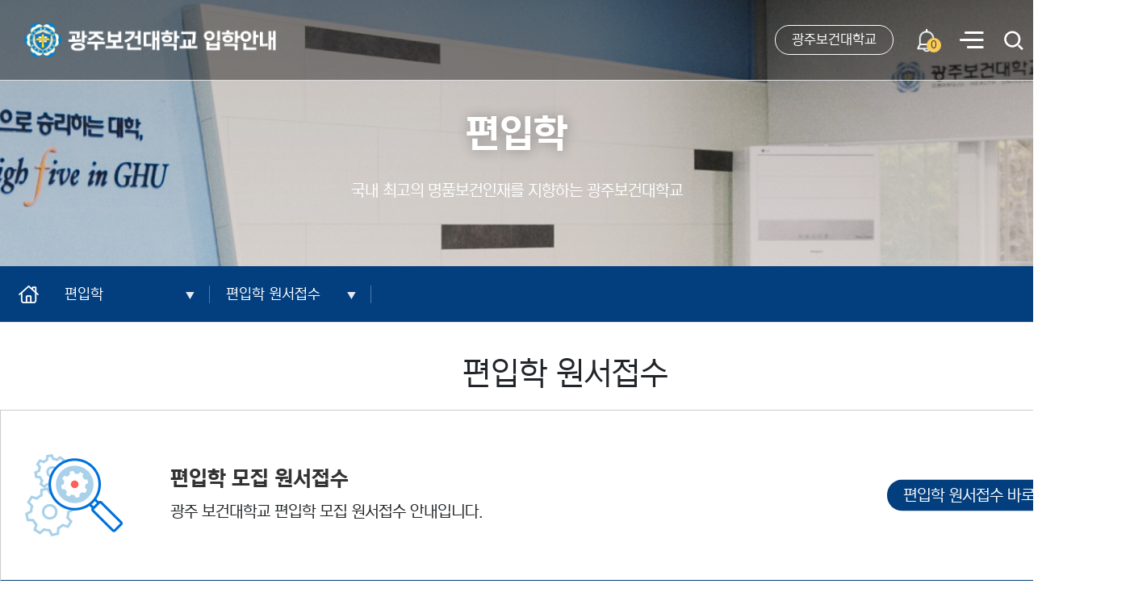

--- FILE ---
content_type: text/html; charset=UTF-8
request_url: https://ipsi.ghu.ac.kr/TranferApplicationReceived
body_size: 41776
content:
<!DOCTYPE html>
<html lang="ko">
<head>
    <meta charset="utf-8">
    <meta http-equiv="X-UA-Compatible" content="IE=edge,chrome">
    <meta name="viewport" content="width=device-width, initial-scale=1.0">
    <title>편입학 원서접수 &lt; 편입학 -  광주보건대학교 입학안내</title>
    <link href="/common/css/default.css?1742434930" rel="stylesheet">
    <link href="/ipsi/css/default.css?1757493482" rel="stylesheet">
    <link rel="icon" type="image/png" href="/ipsi/images/favicon.png">
    <link rel="apple-touch-icon" href="/ipsi/images/icon.png"/>
    <meta name="format-detection" content="telephone=no" />
    <meta name="description" content="편입학 원서접수 &lt; 편입학 -  광주보건대학교 입학안내">
    <meta name="keywords" content="광주보건대학교 입학안내">
    <meta property="og:type" content="website">
    <meta property="og:title" content="편입학 원서접수 &lt; 편입학 -  광주보건대학교 입학안내">
    <meta property="og:description" content="편입학 원서접수 &lt; 편입학 -  광주보건대학교 입학안내">
    
    <meta name="robots" content="index,follow">
    <link rel="canonical" href="https://ipsi.ghu.ac.kr/TranferApplicationReceived">
    <script src="https://ajax.googleapis.com/ajax/libs/jquery/3.6.3/jquery.min.js"></script>
    <script src="/ipsi/js/default.js?1693463131"></script>
        <script async src="https://www.googletagmanager.com/gtag/js?id=G-QY4SZ2QLD0"></script>
    <script>
      window.dataLayer = window.dataLayer || [];
      function gtag(){dataLayer.push(arguments);}
      gtag('js', new Date());
      gtag('config', 'G-QY4SZ2QLD0');
    </script>
    </head>

<body>
    <header class="header">
        <h1><a href="/">광주보건대학교 입학안내</a></h1>
        <nav class="nav">
                        <ul class="depth-1"><li><a href="/Susi1st">수시1차</a><ul class="depth-2"><li><a href="/SusiSchedule">모집일정</a></li><li><a href="/SusiRecruitmentGuidelines">모집요강</a></li><li><a href="/SusiAdmissionsCounselingLink">입학상담</a></li><li><a href="/FirstRoundOfAcceptanceInquiry">수시 합격 및 고지서 조회</a></li><li><a href="/SusiInternetApplicationApplicationApplication">인터넷원서접수</a></li><li><a href="/SusiConfirmationOfApplicationReceipt">원서접수확인</a></li><li><a href="/SusiRefundApplication">등록포기(환불신청)</a></li><li><a href="/SusiTheCompetitionRate">경쟁률</a></li></ul></li><li><a href="/Susi2nd">수시2차</a><ul class="depth-2"><li><a href="/Susi2Schedule">모집일정</a></li><li><a href="/Susi2RecruitmentGuidelines">모집요강</a></li><li><a href="/Susi2AdmissionsCounselingLink">입학상담</a></li><li><a href="/Susi2AcceptanceAndBillInquiry">수시 합격 및 고지서 조회</a></li><li><a href="/Susi2InternetApplicationApplicationApplication">인터넷원서접수</a></li><li><a href="/Susi2ConfirmationOfApplicationReceipt">원서접수확인</a></li><li><a href="/Susi2RefundApplication">등록포기(환불신청)</a></li><li><a href="/Susi2TheCompetitionRate">경쟁률</a></li></ul></li><li><a href="/RegularAdmission">정시모집</a><ul class="depth-2"><li><a href="/JungsiRecruitmentSchedule">모집일정</a></li><li><a href="/JungsiNumberOfPeopleRecruited">모집인원</a></li><li><a href="/JungsiRecruitmentGuidelines">모집요강</a></li><li><a href="/JungsiAdmissionsCounselingLink">입학상담</a></li><li><a href="/JungsiInternetApplicationApplicationApplication">인터넷원서접수</a></li><li><a href="/JungsiConfirmationOfApplicationReceipt">원서접수확인</a></li><li><a href="/JungsiTheCompetitionRate">경쟁률</a></li></ul></li><li><a href="/Jungsi2">자율(추가)모집</a><ul class="depth-2"><li><a href="/Jungsi2Schedule">모집일정</a></li><li><a href="/Jungsi2NumberOfPeopleRecruited">모집인원</a></li><li><a href="/Jungsi2InternetApplicationApplicationApplication">인터넷원서접수</a></li></ul></li><li><a href="/EntranceHelper">입학도우미</a><ul class="depth-2"><li><a href="/Notice">신입학 공지사항</a></li><li><a href="/FrequentlyAskedQuestions">자주 묻는 질문</a></li><li><a href="/AdmissionsCounseling">입학상담</a></li><li><a href="/DataRoom">자료실</a></li><li><a href="/RecruitmentResultsForThePreviousYear">전년도 모집결과</a></li><li><a href="/CalculationOfSchoolRecords">내신산출</a></li><li><a href="/CourseGuide" target="_blank" rel="noopener noreferrer" target="_blank">학과안내<i class="fas fa-external-link-alt"></i></a></li><li><a href="/ApplicantContactChangeApplication">지원자 연락처 변경신청</a></li><li><a href="/ScholarshipGuidance" target="_blank" rel="noopener noreferrer" target="_blank">장학안내<i class="fas fa-external-link-alt"></i></a></li><li><a href="/DormitoryGuide" target="_blank" rel="noopener noreferrer" target="_blank">기숙사 안내<i class="fas fa-external-link-alt"></i></a></li><li><a href="/ApplicationByMailForRecruitmentGuidelines">모집요강 우편신청</a></li></ul></li><li><a href="/AdultLearner">성인학습자</a><ul class="depth-2"><li><a href="/AdultLearnerIntroduction">성인학습자 소개</a></li><li><a href="/AdultLearnersDepartmentGuide">성인학습자 학과안내</a></li><li><a href="/AdultEducation" target="_blank" rel="noopener noreferrer" target="_blank">성인학습자 지원 센터<i class="fas fa-external-link-alt"></i></a></li></ul></li><li><a href="/MajoringInBachelorsDegree">학사학위전공심화</a><ul class="depth-2"><li><a href="/IntroductionToMajorDeepening">전공심화 소개</a></li><li><a href="/IntroductionToADepartment">전공심화 학과안내</a></li><li><a href="/NotificationOfMajorIntensificationLink">전공심화 공지사항</a></li><li><a href="/RecruitmentGuidelinesForMajorDevelopment">전공심화 모집요강</a></li><li><a href="/EntranceCounselingForAdvancedMajors">전공심화 입학상담</a></li><li><a href="/MajorApplicationReceived">전공심화 원서접수</a></li><li><a href="/MajorAcceptanceAndBillInquiry">전공심화 합격 조회</a></li><li><a href="/MajorTheCompetitionRate">전공심화 경쟁률</a></li></ul></li><li class="on"><a href="/TransferToAnotherSchool" class="on">편입학</a><ul class="depth-2"><li><a href="/NoticeOfTransferLink">편입학 공지사항</a></li><li><a href="/RecruitmentGuidelinesForTransferStudents">편입학 모집요강</a></li><li><a href="/AdmissionsCounselingForTransferredSchools">편입학 입학상담</a></li><li class="on"><a href="/TranferApplicationReceived" class="on">편입학 원서접수</a></li><li><a href="/TheCompetitionRate">편입학 경쟁률</a></li></ul></li><li><a href="/GraduateSchool">보건전문기술대학원</a></ul></li></ul>
            <div class="menu-dim">
                <div class="txt">
                    <strong>대학소개</strong>
                    <p>명품보건의 인력양성을 통해<br> 지역발전과 세계화를 선도하는<br> 광주보건대학교</p>
                </div>
            </div>
        </nav>

        <div class="btn-wrap">
            <a href="https://www.ghu.ac.kr/" target="_blank" class="btn-main" rel="noopener noreferrer" target="_blank">광주보건대학교</a>
            
            <button class="btn-popup"><span></span></button>
            <button type="button" class="btn-menu-open">전체메뉴</button>
            <button type="button" class="btn-menu-close">메뉴 닫기</button>
            <button type="button" class="search">검색</button>
        </div>

        
        <div class="searchWrap" style="display: none">
            <div class="inner">
                <form method="post" action="https://search.ghu.ac.kr/front/Search.jsp" target="_blank" class="totalSearch"><input type="hidden" name="csrf_token" value="1f9e64322e3e03aee0f272fe94b8815ceb5db2291aa89193e2004286bbc48fb4">
                    <label for="">통합검색</label>
                    <input type="text" name="qt" placeholder="검색어를 입력하세요">
                    <button type="submit" class="search">검색</button>
                </form>
                <div class="suggestion">
                    <strong>추천검색어</strong>
                    <ul>
                                                <li><a href="https://search.ghu.ac.kr/front/Search.jsp?qt=학과안내" target="_blank" rel="noopener noreferrer" target="_blank">#학과안내</a></li>
                                                <li><a href="https://search.ghu.ac.kr/front/Search.jsp?qt=사무엘생활관" target="_blank" rel="noopener noreferrer" target="_blank">#사무엘생활관</a></li>
                                                <li><a href="https://search.ghu.ac.kr/front/Search.jsp?qt=입학안내" target="_blank" rel="noopener noreferrer" target="_blank">#입학안내</a></li>
                                                <li><a href="https://search.ghu.ac.kr/front/Search.jsp?qt=학적변동" target="_blank" rel="noopener noreferrer" target="_blank">#학적변동</a></li>
                                                <li><a href="https://search.ghu.ac.kr/front/Search.jsp?qt=증명서발급" target="_blank" rel="noopener noreferrer" target="_blank">#증명서발급</a></li>
                                                <li><a href="https://search.ghu.ac.kr/front/Search.jsp?qt=식단표" target="_blank" rel="noopener noreferrer" target="_blank">#식단표</a></li>
                                                <li><a href="https://search.ghu.ac.kr/front/Search.jsp?qt=장학안내" target="_blank" rel="noopener noreferrer" target="_blank">#장학안내</a></li>
                                                
                    </ul>
                </div>
            </div>
        </div>

        <div class="site-map" style="display: none">
            <div class="inner">
                <h2>사이트 맵</h2>
                <ul class="depth-1"><li><a href="/Susi1st">수시1차</a><ul class="depth-2"><li><a href="/SusiSchedule">모집일정</a></li><li><a href="/SusiRecruitmentGuidelines">모집요강</a></li><li><a href="/SusiAdmissionsCounselingLink">입학상담</a></li><li><a href="/FirstRoundOfAcceptanceInquiry">수시 합격 및 고지서 조회</a></li><li><a href="/SusiInternetApplicationApplicationApplication">인터넷원서접수</a></li><li><a href="/SusiConfirmationOfApplicationReceipt">원서접수확인</a></li><li><a href="/SusiRefundApplication">등록포기(환불신청)</a></li><li><a href="/SusiTheCompetitionRate">경쟁률</a></li></ul></li><li><a href="/Susi2nd">수시2차</a><ul class="depth-2"><li><a href="/Susi2Schedule">모집일정</a></li><li><a href="/Susi2RecruitmentGuidelines">모집요강</a></li><li><a href="/Susi2AdmissionsCounselingLink">입학상담</a></li><li><a href="/Susi2AcceptanceAndBillInquiry">수시 합격 및 고지서 조회</a></li><li><a href="/Susi2InternetApplicationApplicationApplication">인터넷원서접수</a></li><li><a href="/Susi2ConfirmationOfApplicationReceipt">원서접수확인</a></li><li><a href="/Susi2RefundApplication">등록포기(환불신청)</a></li><li><a href="/Susi2TheCompetitionRate">경쟁률</a></li></ul></li><li><a href="/RegularAdmission">정시모집</a><ul class="depth-2"><li><a href="/JungsiRecruitmentSchedule">모집일정</a></li><li><a href="/JungsiNumberOfPeopleRecruited">모집인원</a></li><li><a href="/JungsiRecruitmentGuidelines">모집요강</a></li><li><a href="/JungsiAdmissionsCounselingLink">입학상담</a></li><li><a href="/JungsiInternetApplicationApplicationApplication">인터넷원서접수</a></li><li><a href="/JungsiConfirmationOfApplicationReceipt">원서접수확인</a></li><li><a href="/JungsiTheCompetitionRate">경쟁률</a></li></ul></li><li><a href="/Jungsi2">자율(추가)모집</a><ul class="depth-2"><li><a href="/Jungsi2Schedule">모집일정</a></li><li><a href="/Jungsi2NumberOfPeopleRecruited">모집인원</a></li><li><a href="/Jungsi2InternetApplicationApplicationApplication">인터넷원서접수</a></li></ul></li><li><a href="/EntranceHelper">입학도우미</a><ul class="depth-2"><li><a href="/Notice">신입학 공지사항</a></li><li><a href="/FrequentlyAskedQuestions">자주 묻는 질문</a></li><li><a href="/AdmissionsCounseling">입학상담</a></li><li><a href="/DataRoom">자료실</a></li><li><a href="/RecruitmentResultsForThePreviousYear">전년도 모집결과</a></li><li><a href="/CalculationOfSchoolRecords">내신산출</a></li><li><a href="/CourseGuide" target="_blank" rel="noopener noreferrer" target="_blank">학과안내<i class="fas fa-external-link-alt"></i></a></li><li><a href="/ApplicantContactChangeApplication">지원자 연락처 변경신청</a></li><li><a href="/ScholarshipGuidance" target="_blank" rel="noopener noreferrer" target="_blank">장학안내<i class="fas fa-external-link-alt"></i></a></li><li><a href="/DormitoryGuide" target="_blank" rel="noopener noreferrer" target="_blank">기숙사 안내<i class="fas fa-external-link-alt"></i></a></li><li><a href="/ApplicationByMailForRecruitmentGuidelines">모집요강 우편신청</a></li></ul></li><li><a href="/AdultLearner">성인학습자</a><ul class="depth-2"><li><a href="/AdultLearnerIntroduction">성인학습자 소개</a></li><li><a href="/AdultLearnersDepartmentGuide">성인학습자 학과안내</a></li><li><a href="/AdultEducation" target="_blank" rel="noopener noreferrer" target="_blank">성인학습자 지원 센터<i class="fas fa-external-link-alt"></i></a></li></ul></li><li><a href="/MajoringInBachelorsDegree">학사학위전공심화</a><ul class="depth-2"><li><a href="/IntroductionToMajorDeepening">전공심화 소개</a></li><li><a href="/IntroductionToADepartment">전공심화 학과안내</a></li><li><a href="/NotificationOfMajorIntensificationLink">전공심화 공지사항</a></li><li><a href="/RecruitmentGuidelinesForMajorDevelopment">전공심화 모집요강</a></li><li><a href="/EntranceCounselingForAdvancedMajors">전공심화 입학상담</a></li><li><a href="/MajorApplicationReceived">전공심화 원서접수</a></li><li><a href="/MajorAcceptanceAndBillInquiry">전공심화 합격 조회</a></li><li><a href="/MajorTheCompetitionRate">전공심화 경쟁률</a></li></ul></li><li class="on"><a href="/TransferToAnotherSchool" class="on">편입학</a><ul class="depth-2"><li><a href="/NoticeOfTransferLink">편입학 공지사항</a></li><li><a href="/RecruitmentGuidelinesForTransferStudents">편입학 모집요강</a></li><li><a href="/AdmissionsCounselingForTransferredSchools">편입학 입학상담</a></li><li class="on"><a href="/TranferApplicationReceived" class="on">편입학 원서접수</a></li><li><a href="/TheCompetitionRate">편입학 경쟁률</a></li></ul></li><li><a href="/GraduateSchool">보건전문기술대학원</a></ul></li></ul>
                <button class="btn-close">메뉴닫기 x</button>
            </div>
        </div>
        
    </header>

    <div class="top-menu">
        <ul>
            <li><a href="https://www.ghu.ac.kr/" target="_blank" rel="noopener noreferrer" target="_blank">광주보건대학교</a></li>
            <li><button class="btn-popup">팝업존<span></span></button></li>
        </ul>
    </div>



    <article class="sub">
                <section class="title">
                        
            <p class="parent-name">편입학</p>
            <p class="title-desc">국내 최고의 명품보건인재를<br> 지향하는 광주보건대학교</p>
        </section>
        <section class="sub-menu">
                        <ul>
                <li class="home"><a href="/">home</a></li>
                <li class="d1 dropDownSubMenu">
                    <a href="javascript:void(0)">편입학</a>
                    <ul class="depth-2"><li><a href="/Susi1st">수시1차</a></li><li><a href="/Susi2nd">수시2차</a></li><li><a href="/RegularAdmission">정시모집</a></li><li><a href="/Jungsi2">자율(추가)모집</a></li><li><a href="/EntranceHelper">입학도우미</a></li><li><a href="/AdultLearner">성인학습자</a></li><li><a href="/MajoringInBachelorsDegree">학사학위전공심화</a></li><li class="on"><a href="/TransferToAnotherSchool" class="on">편입학</a></li><li><a href="/GraduateSchool">보건전문기술대학원</a></li></ul>
                </li>
                                <li class="d2 dropDownSubMenu">
                    <a href="javascript:void(0)">편입학 원서접수</a>
                    <ul class="depth-2"><li><a href="/NoticeOfTransferLink">편입학 공지사항</a></li><li><a href="/RecruitmentGuidelinesForTransferStudents">편입학 모집요강</a></li><li><a href="/AdmissionsCounselingForTransferredSchools">편입학 입학상담</a></li><li class="on"><a href="/TranferApplicationReceived" class="on">편입학 원서접수</a></li><li><a href="/TheCompetitionRate">편입학 경쟁률</a></li></ul>
                </li>
                                
            </ul>
            <div class="share">
                <button class="btn-share">공유</button>
                <button class="btn-print">프린트</button>
            </div>
        </section>
            
            <section class="contents-wrap">
                
                <h1>편입학 원서접수</h1>
                

                
                                
<div class="styleguide">
<div class="deep-wrap">
<div class="application deep">
<div class="wrap">
<p><strong>편입학 모집 원서접수</strong></p>
<p>광주 보건대학교 편입학 모집 원서접수 안내입니다.</p>
<p><a class="go" href="https://tis.ghu.ac.kr/checkMenu.jsp?p0=EB23B8264CD14BF4908C33185DDD99A2" target="_blank" rel="noopener noreferrer" rel="noopener noreferrer" target="_blank">편입학 원서접수 바로가기</a></p>
</div>
</div>
<div class="styleGuide">
<ol>
<li>원서접수 : <strong><span style="color: rgb(224, 62, 45);">2026. 01. 16(금) ~ 01. 22(목) 16:00&nbsp;</span></strong></li>
<li>접수방법 : 입학안내 홈페이지 온라인 접수</li>
<li>서류제출 : 원서 접수 후 등기우편이나 방문 제출(<span style="color: hsl(0,75%,60%);"><strong>1개월 이내 발급된 원본 제출</strong><span style="color: rgb(0, 0, 0);">)</span></span></li>
<li><span style="color: hsl(0,75%,60%);"><span style="color: rgb(0, 0, 0);">편입학 서류제출 마감기한 : 2026.01.26(월) 17:00까지 입학처 도착해야함</span></span></li>
<li>합격자 발표 : 2026.01.30(금) 16:00 입학안내 홈페이지 발표</li>
</ol>
<h2>모집학과 및 모집인원</h2>
<figure class="table">
<table style="width: 100%; height: 325.25px;">
<thead>
<tr style="height: 47.25px;">
<th style="width: 19.6197%; height: 47.25px;">
<p style="text-align: center;"><strong>학제</strong></p>
</th>
<th style="width: 36.5601%; height: 47.25px;">
<p style="text-align: center;"><strong>모집학과</strong></p>
</th>
<th style="width: 21.9533%; height: 47.25px;">
<p style="text-align: center;"><strong>모집인원(2학년)</strong></p>
</th>
<th style="width: 21.8669%;">
<p style="text-align: center;"><strong>모집인원(3학년)</strong></p>
</th>
</tr>
</thead>
<tbody>
<tr>
<td style="width: 19.6197%;" rowspan="2">
<p style="text-align: center;">2년제</p>
</td>
<td style="width: 36.5601%;">
<p style="text-align: center;">사회복지학과</p>
</td>
<td style="text-align: center; width: 21.9533%;">-</td>
<td style="text-align: center; width: 21.8669%;">-</td>
</tr>
<tr>
<td style="width: 36.5601%;">
<p style="text-align: center;">뷰티케어학과</p>
</td>
<td style="text-align: center; width: 21.9533%;">10</td>
<td style="text-align: center; width: 21.8669%;">-</td>
</tr>
<tr style="height: 46.25px;">
<td style="height: 231.25px; width: 19.6197%;" rowspan="10">
<p style="text-align: center;">&nbsp;</p>
<p style="text-align: center;">3년제</p>
<p style="text-align: center;">&nbsp;</p>
</td>
<td style="width: 36.5601%; height: 46.25px;">
<p style="text-align: center;">식품영양학과</p>
</td>
<td style="text-align: center; width: 21.9533%; height: 46.25px;">1</td>
<td style="text-align: center; width: 21.8669%;">4</td>
</tr>
<tr>
<td style="width: 36.5601%;">
<p style="text-align: center;">임상병리학과</p>
</td>
<td style="text-align: center; width: 21.9533%;">6</td>
<td style="text-align: center; width: 21.8669%;">6</td>
</tr>
<tr>
<td style="width: 36.5601%;">
<p style="text-align: center;">치위생학과</p>
</td>
<td style="text-align: center; width: 21.9533%;">4</td>
<td style="text-align: center; width: 21.8669%;">10</td>
</tr>
<tr>
<td style="width: 36.5601%;">
<p style="text-align: center;">물리치료학과</p>
</td>
<td style="text-align: center; width: 21.9533%;">5</td>
<td style="text-align: center; width: 21.8669%;">2</td>
</tr>
<tr style="height: 46.25px;">
<td style="width: 36.5601%; height: 46.25px;">
<p style="text-align: center;">보건행정학과</p>
</td>
<td style="text-align: center; width: 21.9533%; height: 46.25px;">10</td>
<td style="text-align: center; width: 21.8669%;">10</td>
</tr>
<tr>
<td style="width: 36.5601%;">
<p style="text-align: center;">방사선학과</p>
</td>
<td style="text-align: center; width: 21.9533%;">5</td>
<td style="text-align: center; width: 21.8669%;">3</td>
</tr>
<tr>
<td style="width: 36.5601%;">
<p style="text-align: center;">유아교육학과</p>
</td>
<td style="text-align: center; width: 21.9533%;">10</td>
<td style="text-align: center; width: 21.8669%;">3</td>
</tr>
<tr style="height: 46.25px;">
<td style="width: 36.5601%; height: 46.25px;">
<p style="text-align: center;">치기공학과</p>
</td>
<td style="text-align: center; width: 21.9533%; height: 46.25px;">10</td>
<td style="text-align: center; width: 21.8669%;">10</td>
</tr>
<tr style="height: 46.25px;">
<td style="width: 36.5601%; height: 46.25px;">
<p style="text-align: center;">안경광학과</p>
</td>
<td style="text-align: center; width: 21.9533%; height: 46.25px;">12</td>
<td style="text-align: center; width: 21.8669%;">9</td>
</tr>
<tr style="height: 46.25px;">
<td style="width: 36.5601%; height: 46.25px;">
<p style="text-align: center;">응급구조학과</p>
</td>
<td style="text-align: center; width: 21.9533%; height: 46.25px;">4</td>
<td style="text-align: center; width: 21.8669%;">9</td>
</tr>
<tr>
<td style="width: 19.6197%;">
<p style="text-align: center;">4년제</p>
</td>
<td style="width: 36.5601%;">
<p style="text-align: center;">간호학과</p>
</td>
<td style="text-align: center; width: 21.9533%;">7</td>
<td style="text-align: center; width: 21.8669%;">3</td>
</tr>
</tbody>
</table><div class="scroll_guide"><span>스크롤</span></div></figure>
<p><strong>※&nbsp;2학년 모집학과는 출신대학 전공학과 관련 없이 지원 가능</strong></p>
<p><strong>※ 3학년 모집학과는 동일학과 출신자만 지원 가능(단 식품영양학과, 보건행정학과, 유아교육학과 3학년 편입학의 경우 유사학과도 지원가능)</strong></p>
<p><strong>※ 재입학자(우선선발) 발생 시 모집인원이 변경 될 수 있음</strong></p>
<p><strong>※&nbsp;모집기간 중 결원 발생 시 모집학과 및 모집인원이 변경 될 수 있음</strong></p>
<p>&nbsp;</p>
<h2>지원자격</h2>
<figure class="table">
<table>
<thead>
<tr>
<th>
<p style="text-align: center;">구분</p>
</th>
<th>
<p style="text-align: center;">출신대학</p>
</th>
<th>
<p style="text-align: center;">지원자격</p>
</th>
</tr>
</thead>
<tbody>
<tr>
<td rowspan="3">
<p style="text-align: center;">2학년 편입</p>
</td>
<td>
<p style="text-align: center;">전문대학 출신자</p>
</td>
<td>
<p style="text-align: justify;">-&nbsp;국내 전문대학 졸업(예정)자</p>
<p style="text-align: justify;">- 국내 전문대학 1학년(2개 학기) 이상 재학하고 30학점이상 취득자 &nbsp;</p>
<p style="text-align: justify;">※&nbsp;<span style="color: rgb(224, 62, 45);"><strong>단, 전문대학 재학(휴학)중인 자는 지원이 불가능하며, 제적(자퇴)한 학기를 포함 2개 학기 이상 경과해야 지원가능</strong></span>(본 대학 출신자 및 글로컬 연합대학인 대전보건, 대구보건대학교는 적용하지 않음)</p>
</td>
</tr>
<tr>
<td>
<p style="text-align: center;">일반대학(4년제)&nbsp;출신자</p>
</td>
<td>
<ol>
<li style="text-align: justify;">국내 일반대학(4년제)&nbsp;졸업(예정)자</li>
<li style="text-align: justify;">국내 일반대학 1학년(2개 학기) 이상 재학하고 30학점 이상 취득자</li>
</ol>
</td>
</tr>
<tr>
<td>
<p style="text-align: center;">기타</p>
</td>
<td>
<ol>
<li style="text-align: justify;">기타 법령에 의하여 동등한 학력이 있다고 인정된 자</li>
</ol>
<p style="text-align: justify;">&nbsp;※&nbsp;단,&nbsp;학점은행제의 경우 <strong><span style="color: rgb(224, 62, 45);">자격 학점인정으로 취득한 학점을 제외</span></strong>하고&nbsp;30학점이상 취득해야 함</p>
</td>
</tr>
<tr>
<td rowspan="2">
<p style="text-align: center;">3학년</p>
<p style="text-align: center;">편입</p>
</td>
<td>
<p style="text-align: center;">전문대학 출신자</p>
</td>
<td>
<p style="text-align: justify;">-&nbsp;국내 전문대학&nbsp;<strong>동일학과</strong>를 2학년(4개 학기) 이상 재학하고 60학점 이상 취득자 &nbsp;</p>
<p style="text-align: justify;">※&nbsp;<strong><span style="color: rgb(224, 62, 45);">단, 전문대학 재학(휴학)중인 자는 지원이 불가능하며, 제적(자퇴)한 학기를 포함 2개 학기 이상 경과해야 지원가능</span></strong><span style="color: rgb(0, 0, 0);">(글로컬 연합대학인 대전보건, 대구보건대학교는 적용하지 않음)</span></p>
</td>
</tr>
<tr>
<td>
<p style="text-align: center;">일반대학(4년제)&nbsp;출신자</p>
</td>
<td>
<p>-&nbsp; 국내 일반대학 <strong>동일학과</strong>를 2학년(4개 학기) 이상 재학하고 60학점 이상 취득자</p>
<p>※ 식품영양학과, 보건행정학과, 유아교육학과 3학년 편입의 경우 유사학과도 지원 가능하며, 유사학과는 성적증명서를 기준으로 편입학전형관리 위원에서 결정에 따름</p>
</td>
</tr>
</tbody>
</table><div class="scroll_guide"><span>스크롤</span></div></figure>
<h2>제출서류</h2>
<figure class="table">
<table>
<thead>
<tr>
<th>
<p style="text-align: center;">출신대학</p>
</th>
<th>
<p style="text-align: center;">지원자격</p>
</th>
</tr>
</thead>
<tbody>
<tr>
<td>
<p style="text-align: center;">전문대학 출신자 또는</p>
<p style="text-align: center;">일반대학(4년제)&nbsp;출신자</p>
</td>
<td>
<ol>
<li>졸업(예정)증명서 또는 수료(재학)증명서 1부</li>
<li>성적증명서&nbsp;1부(백분율 환산점수 기재)</li>
</ol>
<p>※&nbsp;전문대학 제적(자퇴)한 경우 제적증명서를 추가로 제출해야 함</p>
</td>
</tr>
<tr>
<td>
<p style="text-align: center;">기타</p>
</td>
<td>
<ol>
<li>학위(예정)증명서 또는 학점인정증명서&nbsp;1부</li>
<li>성적증명서&nbsp;1부</li>
</ol>
</td>
</tr>
<tr>
<td colspan="2">
<p>- TOEIC&nbsp;또는&nbsp;TOEFL(IBT)&nbsp;가산점에 해당하는 지원자는 해당 성적증명서&nbsp;1부</p>
<p>※ 유효기간 내 성적증명서만 해당 됨</p>
</td>
</tr>
</tbody>
</table><div class="scroll_guide"><span>스크롤</span></div></figure>
<p>※ 제출서류는 원서접수일 기준 <strong><span style="color: rgb(224, 62, 45);">1개월 이내 발급된 원본</span></strong>을 제출해야 함&nbsp;&nbsp;&nbsp;&nbsp;&nbsp;&nbsp;&nbsp;&nbsp;&nbsp;&nbsp;&nbsp;&nbsp;&nbsp;<br>※ 서류 제출처 : 62287) 광주광역시 광산구 북문대로 419번길 73 광주보건대학교 입학처&nbsp;&nbsp;&nbsp;&nbsp;&nbsp;&nbsp;&nbsp;&nbsp;&nbsp;&nbsp;&nbsp;&nbsp;&nbsp;<br>※ 편입학 국가장학금 2차 신청 : 한국장학재단에서 2월경에 편입학으로 신청</p>
<h2>전형방법</h2>
<figure class="table">
<table>
<thead>
<tr>
<th>
<p style="text-align: center;">출신대학</p>
</th>
<th>
<p style="text-align: center;">지원자격</p>
</th>
</tr>
</thead>
<tbody>
<tr>
<td>
<p style="text-align: center;">성적반영 방법</p>
</td>
<td>
<p>&nbsp;출신대학 성적 [평균평점(4.5만점 기준)] 반영</p>
<p>※ 평균평점이 4.5만점이 아닌 경우 4.5환산평점으로 반영</p>
<p>※ 평균평점은 소수점 둘째자리까지만 반영(셋째 자리부터 반올림)</p>
</td>
</tr>
<tr>
<td style="text-align: center;" rowspan="3">가산점</td>
<td>동일 학과 지원자(3학년 편입은 제외) : 1.0점</td>
</tr>
<tr>
<td>TOEIC 700점 이상자 또는 TOEFL(IBT) 80점 이상자 : 0.5점</td>
</tr>
<tr>
<td>글로컬연합대학교(광주보건,대전보건,대구보건) 학적 보유자 : 0.5점</td>
</tr>
<tr>
<td colspan="2">- TOEIC 또는 TOEFL(IBT) 가산점에 해당하는 지원자는 해당 성적증명서 1부 원본 제출</td>
</tr>
</tbody>
</table><div class="scroll_guide"><span>스크롤</span></div></figure>
<p>&nbsp;</p>
</div>
</div>
</div>
</section>
    </article>
    
    <div class="manager">
        <div class="inner">
                        <ul>
                                                <li>
                    <strong>부서</strong>
                    <p>입학처</p>
                </li>
                                                                <li>
                    <strong>전화번호</strong>
                    <p>062-958-7511</p>
                </li>
                            </ul>
                        
        </div>
    </div>
        
    <div class="kakao-quick">
        <a href="https://pf.kakao.com/_KPsxhK" target="_blank" rel="noopener noreferrer" target="_blank">입학상담 서비스</a>
    </div>

    <footer class="footer">
        <div class="top">
            <div class="inner">
                <div class="privacy">
                    <ul>
                        <li><a href="https://www.ghu.ac.kr/PersonalInformationPolicy" target="_blank" rel="noopener noreferrer" target="_blank">개인정보처리방침</a></li>
                        
                        <li><a href="https://www.ghu.ac.kr/LocationGHU" target="_blank" rel="noopener noreferrer" target="_blank">오시는 길</a></li>
                    </ul>
                </div>
                <div class="link">
                    <ul>
                        <li>
                            <button>학과안내</button>
                            <ul>
                                                                                                <li><a href="https://www.ghu.ac.kr/Department/Nurse/" target="_blank" rel="noopener noreferrer" target="_blank">간호학과</a></li>
                                                                <li><a href="https://www.ghu.ac.kr/Department/PhysicalTherapy/" target="_blank" rel="noopener noreferrer" target="_blank">물리치료학과</a></li>
                                                                <li><a href="https://www.ghu.ac.kr/Department/Radiation/" target="_blank" rel="noopener noreferrer" target="_blank">방사선학과</a></li>
                                                                <li><a href="https://www.ghu.ac.kr/Department/HealthAdmin/" target="_blank" rel="noopener noreferrer" target="_blank">보건행정학과</a></li>
                                                                <li><a href="https://www.ghu.ac.kr/Department/Glasses/" target="_blank" rel="noopener noreferrer" target="_blank">안경광학과</a></li>
                                                                <li><a href="https://www.ghu.ac.kr/Department/Adjust" target="_blank" rel="noopener noreferrer" target="_blank">손해사정학과</a></li>
                                                                <li><a href="https://www.ghu.ac.kr/Department/Seniorexercise" target="_blank" rel="noopener noreferrer" target="_blank">시니어운동처방학</a></li>
                                                                <li><a href="https://www.ghu.ac.kr/Department/Pathology/" target="_blank" rel="noopener noreferrer" target="_blank">임상병리학과</a></li>
                                                                <li><a href="https://www.ghu.ac.kr/Department/Emergency/" target="_blank" rel="noopener noreferrer" target="_blank">응급구조학과</a></li>
                                                                <li><a href="https://www.ghu.ac.kr/Department/TeethHealth/" target="_blank" rel="noopener noreferrer" target="_blank">치위생학과</a></li>
                                                                <li><a href="https://www.ghu.ac.kr/Department/TeethMake/" target="_blank" rel="noopener noreferrer" target="_blank">치기공학과</a></li>
                                                                <li><a href="https://www.ghu.ac.kr/Department/foodrich/" target="_blank" rel="noopener noreferrer" target="_blank">식품영양학과</a></li>
                                                                <li><a href="https://www.ghu.ac.kr/Department/InfantEdu/" target="_blank" rel="noopener noreferrer" target="_blank">유아교육학과</a></li>
                                                                <li><a href="https://www.ghu.ac.kr/Department/SkinGood/" target="_blank" rel="noopener noreferrer" target="_blank">뷰티케어학과</a></li>
                                                                <li><a href="https://www.ghu.ac.kr/Department/SocialGood/" target="_blank" rel="noopener noreferrer" target="_blank">사회복지학과</a></li>
                                                                <li><a href="https://www.ghu.ac.kr/Department/WelfareManagement/" target="_blank" rel="noopener noreferrer" target="_blank">복지경영학과</a></li>
                                                                <li><a href="https://www.ghu.ac.kr/Department/Counseling" target="_blank" rel="noopener noreferrer" target="_blank">상담복지학과</a></li>
                                                                <li><a href="https://www.ghu.ac.kr/Department/Addiction" target="_blank" rel="noopener noreferrer" target="_blank">중독재활복지학과</a></li>
                                                                <li><a href="https://www.ghu.ac.kr/Department/Sports/" target="_blank" rel="noopener noreferrer" target="_blank">스포츠의학과</a></li>
                                                            </ul>
                        </li>
                        <li>
                            <button>주요사이트 및 서비스</button>
                            <ul>
                                                                                                <li><a href="https://adult.ghu.ac.kr" target="_blank" rel="noopener noreferrer" target="_blank">성인학습지원센터</a></li>
                                                                <li><a href="https://gvoec.ghu.ac.kr/" target="_blank" rel="noopener noreferrer" target="_blank">광주직업교육거점센터</a></li>
                                                                <li><a href="https://ctl.ghu.ac.kr/" target="_blank" rel="noopener noreferrer" target="_blank">교수학습지원센터</a></li>
                                                                <li><a href="https://global.ghu.ac.kr/" target="_blank" rel="noopener noreferrer" target="_blank">글로벌혁신처</a></li>
                                                                <li><a href="https://samuel.ghu.ac.kr" target="_blank" rel="noopener noreferrer" target="_blank">사무엘생활관</a></li>
                                                                <li><a href="https://vol.ghu.ac.kr/" target="_blank" rel="noopener noreferrer" target="_blank">사회봉사단</a></li>
                                                                <li><a href="https://rlms.ghu.ac.kr/" target="_blank" rel="noopener noreferrer" target="_blank">원격교육지원센터</a></li>
                                                                <li><a href="https://scc.ghu.ac.kr/" target="_blank" rel="noopener noreferrer" target="_blank">학생상담센터</a></li>
                                                                <li><a href="https://sc.ghu.ac.kr/" target="_blank" rel="noopener noreferrer" target="_blank">장애학생지원센터</a></li>
                                                                <li><a href="https://lifelong.ghu.ac.kr/" target="_blank" rel="noopener noreferrer" target="_blank">평생교육원</a></li>
                                                                <li><a href="https://lib.ghu.ac.kr" target="_blank" rel="noopener noreferrer" target="_blank">학술정보원</a></li>
                                                                <li><a href="https://kipen.ghu.ac.kr/" target="_blank" rel="noopener noreferrer" target="_blank">한국다직종연계실천교육네트워크</a></li>
                                                                <li><a href="https://hhcc.ghu.ac.kr/" target="_blank" rel="noopener noreferrer" target="_blank">호산나보건진료소</a></li>
                                                                <li><a href="https://ipe.ghu.ac.kr/" target="_blank" rel="noopener noreferrer" target="_blank">IPE센터</a></li>
                                                                <li><a href="https://care.ghu.ac.kr/" target="_blank" rel="noopener noreferrer" target="_blank">커뮤니티케어센터</a></li>
                                                            </ul>
                        </li>
                    </ul>
                </div>
            </div>
        </div>
        <div class="copyright">
            <div class="inner">
                <div class="copy">
                    <address>62287 광주광역시 광산구 북문대로 419번길 73 광주보건대학교 / 대표전화 : 062-958-7500</address>
                    <p class="copyright">Copyright 2022. <strong>광주보건대학교</strong>. All rights reserved.</p>
                </div>
                <div class="sns">
                    <ul>
                        <li class="youtube"><a href="https://www.youtube.com/channel/UCZjYBLCNkVVSlVfZKxgyiZA/videos" target="_blank" rel="noopener noreferrer" target="_blank">유튜브</a></li>
                        
                        <li class="kakao"><a href="https://pf.kakao.com/_KPsxhK" target="_blank" rel="noopener noreferrer" target="_blank">카카오채널</a></li>
                        <li class="insta"><a href="https://www.instagram.com/gwangju_health_university/" target="_blank" rel="noopener noreferrer" target="_blank">인스타그렘</a></li>
                    </ul>
                </div>
            </div>
        </div>
    </footer>
    <script src="/common/js/popper.min.js"></script>
    <script src="/common/js/bootstrap.min.js"></script>
    <script src="/common/js/plugins/toastr/toastr.min.js"></script>
    <script src="/common/js/plugins/confirm/confirm.min.js"></script>
    <script src="/common/js/jquery.redirect.js"></script>
    
    
    
        
        
    

            
    

                
    
    <script src="/common/js/plugins/swiper/swiper.min.js"></script>
    <script src="/common/js/rwdImageMaps.min.js"></script>
    
    
    <script src="/common/js/common.js?1704344063"></script>
    <script type="text/javascript">
        $(document).ready(function () {
            
            
            
            $('form').submit(function(){
                $("button[type=submit]", this)
                    .find('i')
                    .remove();
                $("button[type=submit]", this)
                    .prepend('<i class="fa fa-spinner fa-spin fa-fw"></i> ')
                    .attr('disabled', 'disabled');
                return true;
            });
        });
    </script>



                    <script type="text/javascript">
            window.csrf_token = { csrf_token : '1f9e64322e3e03aee0f272fe94b8815ceb5db2291aa89193e2004286bbc48fb4' };
            $.ajaxSetup({
                data: window.csrf_token,
                error: function(resp) {
                    toastr.error('잘못된 접근입니다.');
                }
            });
        </script>
            
    <script type="text/javascript">
                        </script>

    <script type="text/javascript">
toastr.options = {
    "closeButton": true,
    "debug": false,
    "progressBar": false,
    "preventDuplicates": true,
    "positionClass": "toast-bottom-full-width",
    "showDuration": "400",
    "hideDuration": "1000",
    "timeOut": "10000",
    "extendedTimeOut": "1000",
    "showEasing": "swing",
    "hideEasing": "linear",
    "showMethod": "fadeIn",
    "hideMethod": "fadeOut"
};


function alert(msg) {
    $.alert({
        icon: 'fas fa-exclamation-triangle',
        draggable: false,
        theme: 'modern',
        title: '',
        content: msg,
        buttons: {
            close: {
                text: '확인!',
            }
        }
    });
}
</script>

    </body>
</html>


--- FILE ---
content_type: text/css
request_url: https://ipsi.ghu.ac.kr/ipsi/css/default.css?1757493482
body_size: 188833
content:
/*! minireset.css v0.0.6 | MIT License | github.com/jgthms/minireset.css */@import"https://fonts.googleapis.com/css2?family=Noto+Sans+SC&display=swap";html,body,p,ol,ul,li,dl,dt,dd,blockquote,figure,fieldset,legend,textarea,pre,iframe,hr,h1,h2,h3,h4,h5,h6{margin:0;padding:0}h1,h2,h3,h4,h5,h6{font-size:100%;font-weight:normal}ul{list-style:none}button,input,select{margin:0}html{box-sizing:border-box}*,*::before,*::after{box-sizing:inherit}img,video{height:auto;max-width:100%}iframe{border:0}table{border-collapse:collapse;border-spacing:0}td,th{padding:0}a,a:hover{text-decoration:none;color:#666}button{border:none;background:none}.categoryBox{margin-bottom:2.5rem;width:100%}.categoryBox ul{display:flex;justify-content:center;align-items:center}.categoryBox ul li{margin:0 .3125rem}.categoryBox ul li a{display:block;min-width:8.5rem;height:3.125rem;line-height:3.125rem;text-align:center;background-color:#ebebeb;font-size:1.25rem;border-radius:2rem;padding:0 1.5625rem}.categoryBox ul li.on a{color:#144a96;background-color:#e0efff;text-decoration:underline;text-underline-position:under}@media screen and (max-width: 1024px){.categoryBox{margin-bottom:1.25rem}.categoryBox ul{flex-wrap:wrap;justify-content:space-around}.categoryBox ul li{margin-bottom:.625rem}.categoryBox ul li a{height:2.5rem;line-height:2.5rem;font-size:1.125rem}}@media screen and (max-width: 768px){.boardHead .boardSearchWrap{margin-bottom:1.875rem}.boardHead .boardSearchWrap form input{font-size:1.125rem}}.board{margin:0}.board caption{position:absolute;left:-9999px;top:-9999px;width:1px;height:1px;overflow:hidden}.board small.info{color:#d33;display:block;font-weight:400}.board table{width:100%;margin-bottom:1.25rem;border-top:2px solid #000;border-bottom:1px solid #aaa}.board table thead td,.board table thead th{background-color:#fff;padding:1.0625rem .625rem;font-size:1.25rem;font-weight:600;color:#000;text-align:center}.board table thead td i,.board table thead th i{font-size:1.25rem;cursor:pointer}.board table tbody tr{border-top:1px solid #dedede}.board table tbody tr.foldQ{cursor:pointer}.board table tbody tr.foldQ td.title>div{position:relative}.board table tbody tr.foldQ td.title>div:after{position:absolute;display:block;content:"";font-family:"Font Awesome 5 Free";font-weight:900;width:21px;height:21px;right:0;top:0;color:#b5b3b4}.board table tbody tr.foldQ.open td.title>div:after{content:""}.board table tbody tr.foldA span.foldA,.board table tbody tr.foldQ span.foldQ{display:inline-block;width:26px;height:26px;border-radius:13px;line-height:26px;font-size:13px;font-weight:700;background-color:#0b66bf;color:#fff}.board table tbody tr.foldA span.foldA{background-color:#e3345b}.board table tbody tr.foldA{background-color:#f8f8f8;display:none;border-bottom:2px solid #dedede}.board table tbody td,.board table tbody th{padding:1.0625rem .625rem;font-size:1.25rem;vertical-align:middle}.board table tbody td.checkbox,.board table tbody td.date,.board table tbody td.hit,.board table tbody td.no,.board table tbody td.notice,.board table tbody th.checkbox,.board table tbody th.date,.board table tbody th.hit,.board table tbody th.no,.board table tbody th.notice{text-align:center;font-family:"nexonLv2";font-size:1.125rem}.board table tbody td.name,.board table tbody th.name{text-align:center}.board table tbody td.category,.board table tbody th.category{text-align:center}.board table tbody td.status,.board table tbody th.status{text-align:center;font-size:.9em}.board table tbody td.title,.board table tbody th.title{text-align:left;font-size:1.25rem}.board table tbody td.title a,.board table tbody th.title a{color:#000}.board table tbody td.program,.board table tbody th.program{position:relative;height:4.375rem}.board table tbody td.program .title,.board table tbody th.program .title{font-size:1.25rem;font-weight:600}.board table tbody td.program .desc,.board table tbody th.program .desc{font-size:1.125rem;font-weight:400}.board table tbody td.webzine,.board table tbody th.webzine{position:relative;padding-left:10rem;height:7.5rem}.board table tbody td.webzine img,.board table tbody th.webzine img{position:absolute;left:0;top:.8125rem;width:8.75rem;height:5.8125rem}.board table tbody td.webzine .title,.board table tbody th.webzine .title{font-size:1.25rem;font-weight:600}.board table tbody td.webzine .desc,.board table tbody th.webzine .desc{font-size:1.125rem;font-weight:400}.board table tbody td.webzine_vertical,.board table tbody th.webzine_vertical{position:relative;padding-left:6.0625rem;height:7.5rem}.board table tbody td.webzine_vertical img,.board table tbody th.webzine_vertical img{position:absolute;left:0;top:.8125rem;width:4.8125rem;height:5.8125rem}.board table tbody td.webzine_vertical .title,.board table tbody th.webzine_vertical .title{font-size:1.25rem;font-weight:600}.board table tbody td.webzine_vertical .desc,.board table tbody th.webzine_vertical .desc{font-size:1.125rem;font-weight:400}.board table tbody td.title-link,.board table tbody th.title-link{text-align:left;font-size:1.375rem}.board table tbody td a.link,.board table tbody th a.link{border-bottom:2px dotted #1a1a1a}.board table tbody td a.notice,.board table tbody th a.notice{font-weight:bold}.board table tbody td span.notice,.board table tbody th span.notice{background-color:#000;display:inline-block;border-radius:.8125rem;height:1.375rem;line-height:1.375rem;width:2.8125rem;color:#fff;font-weight:700;font-size:.8125rem}.board div.boardFooter{text-align:right}@media screen and (max-width: 1024px){.board table{margin-bottom:1.25rem}.board table colgroup{display:none}.board table thead{display:none}.board table tbody tr{display:block;padding:.625rem .3125rem}.board table tbody td,.board table tbody th{padding:0rem 0rem;font-size:1.25rem;line-height:2rem;font-size:1.125rem}.board table tbody td *,.board table tbody th *{vertical-align:middle}.board table tbody td.no,.board table tbody th.no{display:none}.board table tbody td.no>span,.board table tbody th.no>span{display:inline}.board table tbody td.category,.board table tbody th.category{font-size:1.0625rem}.board table tbody td.category:before,.board table tbody th.category:before{content:"["}.board table tbody td.category:after,.board table tbody th.category:after{content:"]"}.board table tbody td.title:after,.board table tbody th.title:after{content:"\a";white-space:pre}.board table tbody td.name,.board table tbody th.name{font-size:1.0625rem}.board table tbody td.name:before,.board table tbody th.name:before{content:"작성자 : "}.board table tbody td.date,.board table tbody th.date{font-size:1.0625rem}.board table tbody td.date:before,.board table tbody th.date:before{content:"작성일 : "}.board table tbody td.hit,.board table tbody th.hit{font-size:1.0625rem}.board table tbody td.hit:before,.board table tbody th.hit:before{content:"조회수 : "}.board div.boardFooter{text-align:right}}.boardPhoto{margin-top:20px}.boardPhoto .selectAll{font-size:1.25rem}.boardPhoto .boardPhotoArea{border-top:2px solid #000;border-bottom:1px solid #aaa;margin-bottom:1.25rem}.boardPhoto .boardPhotoArea .photoEmpty{height:11.25rem;line-height:11.25rem;text-align:center}.boardPhoto .boardPhotoArea>.board{margin:0}.boardPhoto .boardPhotoArea>.board table{margin:0;border-top:none}.boardPhoto .boardPhotoArea>.board table>tbody>tr:nth-of-type(1){border-top:none}.boardPhoto .photoItemWrap{margin-bottom:0px;padding-top:3.125rem;display:flex;flex-wrap:wrap}.boardPhoto.event .photoItem,.boardPhoto.photo .photoItem,.boardPhoto.photo3 .photoItem{width:calc((100% - 6.25rem)/3)}.boardPhoto.photo4 .photoItem{width:calc((100% - 9.375rem)/4)}.boardPhoto.photo5 .photoItem{width:calc((100% - 12.5rem)/5)}.boardPhoto .photoItem{position:relative;margin-bottom:3.125rem;border:1px solid #ddd;padding-bottom:.625rem;margin-right:3.5%}.boardPhoto .photoItem input{position:absolute;top:.3125rem;left:.5rem}.boardPhoto .photoItem:nth-of-type(3n+0){margin-right:0}.boardPhoto .photoItem a .photoItemImage{width:100%;padding-top:66.66%;overflow:hidden;position:relative}.boardPhoto .photoItem a .photoItemImage img{position:absolute;top:0;left:0;width:100%;height:100%}.boardPhoto .photoItem p.title{margin-top:.625rem;font-size:1.25rem;line-height:2.125rem;font-weight:700;text-align:center;overflow:hidden;text-overflow:ellipsis;white-space:nowrap}.boardPhoto .photoItem .photoItemInfo{margin-top:.3125rem;position:static;text-align:center;line-height:1.875rem;font-size:1.25rem}.boardPhoto div.boardFooter{clear:both;text-align:right}@media screen and (max-width: 1024px){.boardPhoto{margin-top:20px}.boardPhoto .boardPhotoArea{margin-bottom:1.25rem}.boardPhoto .boardPhotoArea .photoEmpty{height:50vh;line-height:50vh}.boardPhoto .photoItemWrap{padding-top:3.125rem}.boardPhoto.event .photoItem,.boardPhoto.photo .photoItem,.boardPhoto.photo3 .photoItem,.boardPhoto.photo4 .photoItem,.boardPhoto.photo5 .photoItem{width:calc((100% - 5rem)/2)}.boardPhoto .photoItem{margin-bottom:3.125rem;padding-bottom:.625rem}.boardPhoto .photoItem p.title{margin-top:.625rem;font-size:1.25rem;line-height:2.125rem}.boardPhoto .photoItem .photoItemInfo{margin-top:.3125rem;line-height:1.875rem;font-size:1.25rem}}@media screen and (max-width: 460px){.boardPhoto{margin-top:20px}.boardPhoto .boardPhotoArea{margin-bottom:1.25rem}.boardPhoto .boardPhotoArea .photoEmpty{height:50vh;line-height:50vh}.boardPhoto .photoItemWrap{padding-top:3.125rem}.boardPhoto.event .photoItem,.boardPhoto.photo .photoItem,.boardPhoto.photo3 .photoItem,.boardPhoto.photo4 .photoItem,.boardPhoto.photo5 .photoItem{width:100%}.boardPhoto .photoItem{margin-bottom:3.125rem;padding-bottom:.625rem}.boardPhoto .photoItem p.title{margin-top:.625rem;font-size:1.25rem;line-height:2.125rem}.boardPhoto .photoItem .photoItemInfo{margin-top:.3125rem;line-height:1.875rem;font-size:1.25rem}}.boardPdf{margin-top:20px}.boardPdf .selectAll{font-size:1.25rem}.boardPdf .boardPdfArea{border-top:2px solid #000;border-bottom:1px solid #aaa;margin-bottom:1.25rem}.boardPdf .boardPdfArea .itemEmpty{height:11.25rem;line-height:11.25rem;text-align:center}.boardPdf .boardPdfArea>.board{margin:0}.boardPdf .boardPdfArea>.board table{margin:0;border-top:none}.boardPdf .boardPdfArea>.board table>tbody>tr:nth-of-type(1){border-top:none}.boardPdf .itemWrap{margin-bottom:0px;padding-top:3.125rem;display:flex;flex-wrap:wrap;gap:0 2.1875rem}.boardPdf .item{position:relative;width:calc((100% - 6.5625rem)/4);margin-bottom:3.125rem;border:1px solid #ddd;padding-bottom:.625rem}.boardPdf .item input{position:absolute;top:.3125rem;left:.5rem}.boardPdf .item:hover{box-shadow:3.5px 3.5px 10px 0 rgba(3,63,126,.4);background-color:#033f7e;border-color:#033f7e;font-weight:700}.boardPdf .item:hover p.title{color:#fff}.boardPdf .item:hover a .itemImage img{border-color:#033f7e}.boardPdf .item a .itemImage{width:100%;padding-top:145.93%;overflow:hidden;position:relative}.boardPdf .item a .itemImage img{position:absolute;top:0;left:0;width:100%;height:100%;border-bottom:1px solid #ddd}.boardPdf .item p.title{margin-top:.625rem;font-size:1.25rem;line-height:2.125rem;font-weight:500;text-align:center;overflow:hidden;text-overflow:ellipsis;white-space:nowrap}.boardPdf .item .itemInfo{margin-top:.3125rem;position:static;text-align:center;line-height:1.875rem;font-size:1.25rem}.boardPdf div.boardFooter{clear:both;text-align:right}@media screen and (max-width: 1024px){.boardPdf{margin-top:20px}.boardPdf .boardPdfArea{margin-bottom:1.25rem}.boardPdf .boardPdfArea .itemEmpty{height:50vh;line-height:50vh}.boardPdf .itemWrap{padding-top:3.125rem;gap:0;justify-content:space-between}.boardPdf .item{width:calc((100% - 1.875rem)/2);margin-bottom:3.125rem;padding-bottom:.625rem}.boardPdf .item p.title{margin-top:.625rem;font-size:1.25rem;line-height:2.125rem}.boardPdf .item .itemInfo{margin-top:.3125rem;line-height:1.875rem;font-size:1.25rem}}@media screen and (max-width: 460px){.boardPdf{margin-top:20px}.boardPdf .boardPdfArea{margin-bottom:1.25rem}.boardPdf .boardPdfArea .itemEmpty{height:50vh;line-height:50vh}.boardPdf .itemWrap{padding-top:3.125rem}.boardPdf .item{width:100%;margin-bottom:3.125rem;padding-bottom:.625rem}.boardPdf .item p.title{margin-top:.625rem;font-size:1.25rem;line-height:2.125rem}.boardPdf .item .itemInfo{margin-top:.3125rem;line-height:1.875rem;font-size:1.25rem}}.boardRead{position:relative}.boardRead>h1{height:6.25rem;border-top:2px solid #000;padding:1.875rem 1.25rem;font-size:1.5rem;line-height:2.55rem;font-weight:600;color:#000;border-bottom:2px solid #e5e5e5;margin:0;position:relative}.boardRead>h1 small{float:right;margin-left:.9375rem;color:#b3b3b3}.boardRead section{padding:1.25rem 1.25rem;margin:0;border-bottom:2px solid #e5e5e5}.boardRead section.post-info{display:flex;justify-content:left}.boardRead section.post-info .name{font-size:1.125rem;margin-right:1.25rem}.boardRead section.post-info .category{font-size:1.125rem}.boardRead section.post-info .hit{font-size:1.125rem;margin-left:auto}.boardRead section span.label{display:inline-block;text-align:center;min-width:4.6875rem;margin-right:.9375rem}.boardRead section.fileList{background-color:#f3f3f3}.boardRead section.fileList li{margin:.1875rem 0 0}.boardRead section.fileList li a.filename{color:#000}.boardRead section.fileList li a.btn{margin-left:.625rem}.boardRead section.articleBody{text-align:left}.boardRead section:after{display:block;content:"";clear:both}.boardRead section.contentSection{text-align:left;padding:1.5625rem}.boardRead section #ytplayer{display:block}.boardRead div.boardFooter,.boardRead div.footer{text-align:right;margin:.625rem 0}@media screen and (max-width: 1024px){.boardRead>h1{height:auto;padding:1.875rem 1.25rem;font-size:1.5rem;line-height:2.55rem}.boardRead>h1 small{margin-left:.9375rem}.boardRead section{padding:1.25rem 1.25rem;text-align:left}.boardRead section.post-info .name{font-size:1.125rem;margin-right:1.25rem}.boardRead section.post-info .category{font-size:1.125rem}.boardRead section.post-info .hit{font-size:1.125rem}.boardRead section span.label{display:inline-block;text-align:center;min-width:4.6875rem;margin-right:.9375rem}.boardRead section.fileList:before{content:"첨부파일";display:block;background-color:#012448;color:#fff;font-family:"Open Sans","Helvetica Neue",Helvetica,Arial,sans-serif;font-weight:600;padding:.1875rem .5rem;text-shadow:none;border-radius:.25em;line-height:1;white-space:nowrap;font-size:.875rem;width:4.375rem;text-align:center;margin-bottom:.625rem}.boardRead section.fileList span.label{display:none}.boardRead section.fileList li{margin:.1875rem 0 0}.boardRead section.fileList li a.filename{box-shadow:inset 0 -6px 0 rgba(1,36,180,.15)}.boardRead section.fileList li a.btn{display:none}}.boardHead{display:flex;justify-content:space-between;align-items:flex-end;margin-bottom:.625rem}.boardHead span.boardTotal{font-size:1.25rem}.boardHead .boardSearchWrap{margin:0 auto;margin-bottom:2.5rem}.boardHead .boardSearchWrap form{width:35rem;height:4rem;position:relative;border-bottom:2px solid #000}.boardHead .boardSearchWrap form input{border-radius:0;background-color:rgba(0,0,0,0);border:none;width:36.25rem;height:4.5rem;line-height:4.5rem;padding:0;font-size:1.1875rem}.boardHead .boardSearchWrap form button{position:absolute;background:rgba(0,0,0,0);right:0;top:.125rem;width:3.75rem;height:3.75rem;background-image:url(/common/images/board/search_btn.png);background-size:2rem 2rem;background-position:center;background-repeat:no-repeat;text-indent:-999px;overflow:hidden}@media screen and (max-width: 1024px){.boardHead{margin-bottom:.625rem}.boardHead span.boardTotal{font-size:1.25rem}.boardHead .boardSearchWrap{margin:0 auto;margin-bottom:2.5rem}.boardHead .boardSearchWrap form{width:90vw;margin:0 auto;height:5rem}.boardHead .boardSearchWrap form input{width:calc(90vw - 60px);height:4.875rem;line-height:4.875rem;padding:0 1.25rem;font-size:1.5rem}.boardHead .boardSearchWrap form button{right:.625rem;top:.5625rem;width:3.75rem;height:3.75rem;background-size:2.375rem 2.1875rem}}.boardPage{text-align:center;margin:.625rem 0}.boardPage .btn-group .btn{background:rgba(0,0,0,0);border:none;box-shadow:none;font-weight:400;color:#6f6f6f}.boardPage .btn-group .btn.active{color:#156bcb;border:1px solid #156bcb;border-radius:24px}.boardFooter{text-align:right;margin:.625rem 0}.boardFooter .pull-left{float:left}.message-bg{background-image:url("/50th/images/contents/50th-message-bg.png");display:block;position:absolute;content:"";width:1800px;height:843px;z-index:-1;left:50%;top:0;margin-left:-900px}@media screen and (max-width: 1024px){.message-bg{width:100vw;height:46vw;margin-left:-50vw;background-size:100vw;background-repeat:no-repeat}}@media screen and (max-width: 460px){.message-bg{width:100vw;height:46vw;margin-left:-50vw;background-size:100vw;background-repeat:no-repeat}}.message-top{margin-top:-5rem}.message-top .message-logo{background-image:url("/50th/images/contents/50th-message-logo.png");width:60.625rem;height:33.3125rem;position:relative;margin:0 auto;text-indent:-999px;overflow:hidden;z-index:-2}.message-top .message-cong{text-align:center;margin-top:-2.5rem;font-size:2.25rem}.message-top .message-txt{text-align:center;font-size:1.625rem;line-height:5rem}.message-top .message-btn{text-align:center}.message-top .message-btn a{margin-top:2rem;display:inline-block;text-align:center;height:4.1875rem;width:17.5rem;line-height:4.1875rem;font-size:1.5rem;color:#fff;background-color:#012448;border-radius:.3125rem}@media screen and (max-width: 1024px){.message-top .message-logo{width:96vw;height:53vw;background-size:cover}.message-top .message-cong{margin-top:-1.875rem;font-size:1.25rem}.message-top .message-txt{font-size:1.125rem;line-height:3.75rem}.message-top .message-btn a{margin-top:1.25rem;height:3.125rem;width:15rem;line-height:3.125rem;font-size:1.25rem}}@media screen and (max-width: 460px){.message-top .message-logo{width:96vw;height:53vw;background-size:cover}.message-top .message-cong{margin-top:-0.625rem;font-size:1.125rem}.message-top .message-txt{font-size:1rem;line-height:3.75rem}.message-top .message-btn a{margin-top:1.25rem;height:3.125rem;width:15rem;line-height:3.125rem;font-size:1.25rem}}.board-50thgreet{border-top:2px solid #000;margin-top:2.5rem;padding-top:2.5rem}.board-50thgreet .post{position:relative;padding:3.125rem 9.375rem;background-color:#fff;box-shadow:3.3px 3.8px 12px 0 rgba(0,0,0,.3);border-radius:2.5rem 0 2.5rem 0;margin-bottom:2.5rem}.board-50thgreet .post:nth-of-type(even){background-color:#f6f6f6}.board-50thgreet .post:before,.board-50thgreet .post:after{width:3.625rem;height:2.875rem;position:absolute;content:"";display:block}.board-50thgreet .post:before{background-image:url(/50th/images/contents/50th-quote1.png);left:3.75rem;top:3.125rem}.board-50thgreet .post:after{background-image:url(/50th/images/contents/50th-quote2.png);right:3.75rem;bottom:3.125rem}.board-50thgreet .post .title{font-size:1.875rem;line-height:3.125rem;font-weight:600;font-family:"";color:#373737}.board-50thgreet .post .content{margin-top:.9375rem;font-size:1.5rem;line-height:2.5rem;font-family:"";color:#6f6f6f}.board-50thgreet .post .post-info{margin-top:2.1875rem;font-size:1.25rem;color:#6f6f6f}.board-50thgreet .post .post-info span{margin:0 .9375rem;border-left:1px solid #dbdbdb}.board-50thgreet .post .post-btn{position:absolute;right:3.75rem;top:3.125rem;opacity:.3}@media screen and (max-width: 1024px){.board-50thgreet{margin-top:1.875rem;padding-top:1.875rem}.board-50thgreet .post{padding:2.1875rem 3.125rem;margin-bottom:1.875rem}.board-50thgreet .post:before,.board-50thgreet .post:after{display:none}.board-50thgreet .post .title{font-size:1.25rem;line-height:2.1875rem}.board-50thgreet .post .content{margin-top:.8125rem;font-size:1.125rem;line-height:1.875rem}.board-50thgreet .post .post-info{margin-top:1.875rem;font-size:1.125rem}.board-50thgreet .post .post-info span{margin:0 .8125rem}.board-50thgreet .post .post-btn{position:absolute;right:2.5rem;top:auto;bottom:1.875rem}}@media screen and (max-width: 460px){.board-50thgreet{margin-top:1.875rem;padding-top:1.875rem}.board-50thgreet .post{padding:1.5625rem 1.875rem;margin-bottom:1.875rem}.board-50thgreet .post:before,.board-50thgreet .post:after{display:none}.board-50thgreet .post .title{font-size:1.25rem;line-height:2.1875rem}.board-50thgreet .post .content{margin-top:.8125rem;font-size:1.125rem;line-height:1.875rem}.board-50thgreet .post .post-info{margin-top:1.875rem;font-size:1.125rem}.board-50thgreet .post .post-info span{margin:0 .8125rem}.board-50thgreet .post .post-btn{position:absolute;right:2.5rem;top:auto;bottom:1.875rem}}.styleguide blockquote+h1,.styleguide blockquote+h2,.styleguide blockquote+h3,.styleguide blockquote+h4,.styleguide blockquote+h5,.styleguide blockquote+h6,.styleguide ol+h1,.styleguide ol+h2,.styleguide ol+h3,.styleguide ol+h4,.styleguide ol+h5,.styleguide ol+h6,.styleguide p+h1,.styleguide p+h2,.styleguide p+h3,.styleguide p+h4,.styleguide p+h5,.styleguide p+h6,.styleguide table+h1,.styleguide table+h2,.styleguide table+h3,.styleguide table+h4,.styleguide table+h5,.styleguide table+h6,.styleguide div+h1,.styleguide div+h2,.styleguide div+h3,.styleguide div+h4,.styleguide div+h5,.styleguide div+h6,.styleguide ul+h1,.styleguide ul+h2,.styleguide ul+h3,.styleguide ul+h4,.styleguide ul+h5,.styleguide ul+h6,.styleGuide blockquote+h1,.styleGuide blockquote+h2,.styleGuide blockquote+h3,.styleGuide blockquote+h4,.styleGuide blockquote+h5,.styleGuide blockquote+h6,.styleGuide ol+h1,.styleGuide ol+h2,.styleGuide ol+h3,.styleGuide ol+h4,.styleGuide ol+h5,.styleGuide ol+h6,.styleGuide p+h1,.styleGuide p+h2,.styleGuide p+h3,.styleGuide p+h4,.styleGuide p+h5,.styleGuide p+h6,.styleGuide table+h1,.styleGuide table+h2,.styleGuide table+h3,.styleGuide table+h4,.styleGuide table+h5,.styleGuide table+h6,.styleGuide div+h1,.styleGuide div+h2,.styleGuide div+h3,.styleGuide div+h4,.styleGuide div+h5,.styleGuide div+h6,.styleGuide ul+h1,.styleGuide ul+h2,.styleGuide ul+h3,.styleGuide ul+h4,.styleGuide ul+h5,.styleGuide ul+h6,.ck-content blockquote+h1,.ck-content blockquote+h2,.ck-content blockquote+h3,.ck-content blockquote+h4,.ck-content blockquote+h5,.ck-content blockquote+h6,.ck-content ol+h1,.ck-content ol+h2,.ck-content ol+h3,.ck-content ol+h4,.ck-content ol+h5,.ck-content ol+h6,.ck-content p+h1,.ck-content p+h2,.ck-content p+h3,.ck-content p+h4,.ck-content p+h5,.ck-content p+h6,.ck-content table+h1,.ck-content table+h2,.ck-content table+h3,.ck-content table+h4,.ck-content table+h5,.ck-content table+h6,.ck-content div+h1,.ck-content div+h2,.ck-content div+h3,.ck-content div+h4,.ck-content div+h5,.ck-content div+h6,.ck-content ul+h1,.ck-content ul+h2,.ck-content ul+h3,.ck-content ul+h4,.ck-content ul+h5,.ck-content ul+h6,.mce-content-body blockquote+h1,.mce-content-body blockquote+h2,.mce-content-body blockquote+h3,.mce-content-body blockquote+h4,.mce-content-body blockquote+h5,.mce-content-body blockquote+h6,.mce-content-body ol+h1,.mce-content-body ol+h2,.mce-content-body ol+h3,.mce-content-body ol+h4,.mce-content-body ol+h5,.mce-content-body ol+h6,.mce-content-body p+h1,.mce-content-body p+h2,.mce-content-body p+h3,.mce-content-body p+h4,.mce-content-body p+h5,.mce-content-body p+h6,.mce-content-body table+h1,.mce-content-body table+h2,.mce-content-body table+h3,.mce-content-body table+h4,.mce-content-body table+h5,.mce-content-body table+h6,.mce-content-body div+h1,.mce-content-body div+h2,.mce-content-body div+h3,.mce-content-body div+h4,.mce-content-body div+h5,.mce-content-body div+h6,.mce-content-body ul+h1,.mce-content-body ul+h2,.mce-content-body ul+h3,.mce-content-body ul+h4,.mce-content-body ul+h5,.mce-content-body ul+h6{margin-top:1.25rem}.styleguide h1,.styleguide h2,.styleguide h3,.styleguide h4,.styleguide h5,.styleguide h6,.styleGuide h1,.styleGuide h2,.styleGuide h3,.styleGuide h4,.styleGuide h5,.styleGuide h6,.ck-content h1,.ck-content h2,.ck-content h3,.ck-content h4,.ck-content h5,.ck-content h6,.mce-content-body h1,.mce-content-body h2,.mce-content-body h3,.mce-content-body h4,.mce-content-body h5,.mce-content-body h6{margin:1.25rem 0 .625rem}.styleguide hr,.styleGuide hr,.ck-content hr,.mce-content-body hr{display:block;border-top:1px solid #dedede;margin:1.875rem 0}.styleguide blockquote,.styleGuide blockquote,.ck-content blockquote,.mce-content-body blockquote{position:relative;padding:0 2.5rem;margin:2.5rem 0 2.5rem;font-size:1.0625rem;line-height:1.859375rem}.styleguide blockquote:before,.styleGuide blockquote:before,.ck-content blockquote:before,.mce-content-body blockquote:before{display:block;content:"";position:absolute;width:.4375rem;height:100%;left:0;top:0;background-color:#171717;z-index:-1}.styleguide blockquote:first-child,.styleGuide blockquote:first-child,.ck-content blockquote:first-child,.mce-content-body blockquote:first-child{margin-top:0}.styleguide blockquote strong,.styleGuide blockquote strong,.ck-content blockquote strong,.mce-content-body blockquote strong{font-weight:900;color:#0091ea}.styleguide blockquote h1,.styleGuide blockquote h1,.ck-content blockquote h1,.mce-content-body blockquote h1{font-size:1.375rem;font-weight:600;margin:.625rem 0}.styleguide blockquote p,.styleGuide blockquote p,.ck-content blockquote p,.mce-content-body blockquote p{font-size:1.0625rem;line-height:1.859375rem}.styleguide blockquote .btn,.styleGuide blockquote .btn,.ck-content blockquote .btn,.mce-content-body blockquote .btn{background-color:#0091ea;border:1px solid #0081d1;color:#fff;border-radius:.25rem}.styleguide blockquote footer,.styleGuide blockquote footer,.ck-content blockquote footer,.mce-content-body blockquote footer{margin:.625rem 0;font-size:.95625rem;line-height:1.6734375rem;color:#4d4d4d}.styleguide p,.styleGuide p,.ck-content p,.mce-content-body p{font-size:1.0625rem;line-height:1.859375rem;margin:.625rem 0;text-align:justify;word-break:keep-all}.styleguide h1,.styleguide h2,.styleguide h3,.styleguide h4,.styleguide h5,.styleguide h6,.styleGuide h1,.styleGuide h2,.styleGuide h3,.styleGuide h4,.styleGuide h5,.styleGuide h6,.ck-content h1,.ck-content h2,.ck-content h3,.ck-content h4,.ck-content h5,.ck-content h6,.mce-content-body h1,.mce-content-body h2,.mce-content-body h3,.mce-content-body h4,.mce-content-body h5,.mce-content-body h6{position:relative;padding:0;word-break:keep-all;-webkit-print-color-adjust:exact}.styleguide h1,.styleGuide h1,.ck-content h1,.mce-content-body h1{margin-left:1.25rem;font-size:1.625rem;line-height:2.84375rem;font-weight:600}.styleguide h1+blockquote,.styleguide h1+div,.styleGuide h1+blockquote,.styleGuide h1+div,.ck-content h1+blockquote,.ck-content h1+div,.mce-content-body h1+blockquote,.mce-content-body h1+div{margin-left:1.25rem;margin-bottom:.9375rem}.styleguide h2,.styleGuide h2,.ck-content h2,.mce-content-body h2{font-size:1.625rem;line-height:2.84375rem;font-weight:600;color:#000;margin-left:.9375rem;margin-left:.75rem}.styleguide h2:after,.styleGuide h2:after,.ck-content h2:after,.mce-content-body h2:after{position:absolute;content:"";display:block;width:.25rem;height:1.625rem;top:.609375rem;left:-0.75rem;background-color:#156bcb}.styleguide h2+blockquote,.styleguide h2+div,.styleGuide h2+blockquote,.styleGuide h2+div,.ck-content h2+blockquote,.ck-content h2+div,.mce-content-body h2+blockquote,.mce-content-body h2+div{margin-left:.9375rem;margin-bottom:.9375rem}.styleguide h3,.styleGuide h3,.ck-content h3,.mce-content-body h3{font-size:1.5rem;line-height:2.625rem;margin-left:.9375rem;margin-left:1.5625rem}.styleguide h3:after,.styleGuide h3:after,.ck-content h3:after,.mce-content-body h3:after{position:absolute;content:"";display:block;width:1.1875rem;height:1.1875rem;top:.71875rem;left:-1.5625rem;background:url(/common/images/styleguide/h3_dot.png) no-repeat center center;background-size:contain;border-radius:50%;overflow:hidden}.styleguide h3+blockquote,.styleguide h3+div,.styleGuide h3+blockquote,.styleGuide h3+div,.ck-content h3+blockquote,.ck-content h3+div,.mce-content-body h3+blockquote,.mce-content-body h3+div{margin-left:.9375rem;margin-bottom:.9375rem}.styleguide h4,.styleGuide h4,.ck-content h4,.mce-content-body h4{font-size:1.375rem;line-height:2.40625rem;margin-left:.9375rem;color:#196ecc;font-weight:600}.styleguide h4+blockquote,.styleguide h4+div,.styleGuide h4+blockquote,.styleGuide h4+div,.ck-content h4+blockquote,.ck-content h4+div,.mce-content-body h4+blockquote,.mce-content-body h4+div{margin-left:.9375rem;margin-bottom:.9375rem}.styleguide>div h4,.styleGuide>div h4,.ck-content>div h4,.mce-content-body>div h4{margin-left:0}.styleguide h5,.styleGuide h5,.ck-content h5,.mce-content-body h5{font-size:1.25rem;line-height:2.1875rem;margin-left:.9375rem;font-weight:600;text-decoration:underline}.styleguide h5+blockquote,.styleguide h5+div,.styleGuide h5+blockquote,.styleGuide h5+div,.ck-content h5+blockquote,.ck-content h5+div,.mce-content-body h5+blockquote,.mce-content-body h5+div{margin-left:.9375rem;margin-bottom:.9375rem}.styleguide h6,.styleGuide h6,.ck-content h6,.mce-content-body h6{font-size:1.125rem;line-height:1.96875rem;margin-left:.9375rem;font-weight:600}.styleguide h6+blockquote,.styleguide h6+div,.styleGuide h6+blockquote,.styleGuide h6+div,.ck-content h6+blockquote,.ck-content h6+div,.mce-content-body h6+blockquote,.mce-content-body h6+div{margin-left:.9375rem;margin-bottom:.9375rem}.styleguide ol,.styleguide ul,.styleGuide ol,.styleGuide ul,.ck-content ol,.ck-content ul,.mce-content-body ol,.mce-content-body ul{margin:.4375rem 0 1.875rem 0;list-style:none}.styleguide ol ol,.styleguide ol ul,.styleguide ul ol,.styleguide ul ul,.styleGuide ol ol,.styleGuide ol ul,.styleGuide ul ol,.styleGuide ul ul,.ck-content ol ol,.ck-content ol ul,.ck-content ul ol,.ck-content ul ul,.mce-content-body ol ol,.mce-content-body ol ul,.mce-content-body ul ol,.mce-content-body ul ul{margin:0;margin-bottom:1.25rem}.styleguide ol li,.styleguide ul li,.styleGuide ol li,.styleGuide ul li,.ck-content ol li,.ck-content ul li,.mce-content-body ol li,.mce-content-body ul li{padding-left:0;margin:.125rem 0}.styleguide li,.styleGuide li,.ck-content li,.mce-content-body li{font-size:1.0625rem;line-height:1.859375rem;text-align:justify;word-break:keep-all}.styleguide ul>li,.styleGuide ul>li,.ck-content ul>li,.mce-content-body ul>li{position:relative;padding-left:1.1875rem}.styleguide ul>li:after,.styleGuide ul>li:after,.ck-content ul>li:after,.mce-content-body ul>li:after{position:absolute;display:block;content:"";height:.3125rem;width:.3125rem;background-color:#066fc8;top:.7734375rem;left:0;border-radius:.3125rem}.styleguide li li,.styleGuide li li,.ck-content li li,.mce-content-body li li{font-size:1rem;line-height:2em;padding-left:.9375rem}.styleguide li li:after,.styleGuide li li:after,.ck-content li li:after,.mce-content-body li li:after{position:absolute;display:block;content:"";height:.1875rem;width:.1875rem;background-color:#999;top:.9375rem;left:0;background-image:none}.styleguide li li:after,.styleGuide li li:after,.ck-content li li:after,.mce-content-body li li:after{height:.125rem;width:.3125rem;left:.0625rem}.styleguide li li li:after,.styleGuide li li li:after,.ck-content li li li:after,.mce-content-body li li li:after{width:.25rem;left:.1875rem}.styleguide li li li li:after,.styleGuide li li li li:after,.ck-content li li li li:after,.mce-content-body li li li li:after{width:.1875rem;left:.3125rem}.styleguide ol>li,.styleGuide ol>li,.ck-content ol>li,.mce-content-body ol>li{position:relative;padding-left:1.25rem}.styleguide ol>li:after,.styleGuide ol>li:after,.ck-content ol>li:after,.mce-content-body ol>li:after{position:absolute;display:block;color:#373737;top:0;left:-0.3125rem;width:1.25rem;text-align:right;background:none}.styleguide ol>li:nth-of-type(1):after,.styleGuide ol>li:nth-of-type(1):after,.ck-content ol>li:nth-of-type(1):after,.mce-content-body ol>li:nth-of-type(1):after{content:"1. "}.styleguide ol>li:nth-of-type(2):after,.styleGuide ol>li:nth-of-type(2):after,.ck-content ol>li:nth-of-type(2):after,.mce-content-body ol>li:nth-of-type(2):after{content:"2. "}.styleguide ol>li:nth-of-type(3):after,.styleGuide ol>li:nth-of-type(3):after,.ck-content ol>li:nth-of-type(3):after,.mce-content-body ol>li:nth-of-type(3):after{content:"3. "}.styleguide ol>li:nth-of-type(4):after,.styleGuide ol>li:nth-of-type(4):after,.ck-content ol>li:nth-of-type(4):after,.mce-content-body ol>li:nth-of-type(4):after{content:"4. "}.styleguide ol>li:nth-of-type(5):after,.styleGuide ol>li:nth-of-type(5):after,.ck-content ol>li:nth-of-type(5):after,.mce-content-body ol>li:nth-of-type(5):after{content:"5. "}.styleguide ol>li:nth-of-type(6):after,.styleGuide ol>li:nth-of-type(6):after,.ck-content ol>li:nth-of-type(6):after,.mce-content-body ol>li:nth-of-type(6):after{content:"6. "}.styleguide ol>li:nth-of-type(7):after,.styleGuide ol>li:nth-of-type(7):after,.ck-content ol>li:nth-of-type(7):after,.mce-content-body ol>li:nth-of-type(7):after{content:"7. "}.styleguide ol>li:nth-of-type(8):after,.styleGuide ol>li:nth-of-type(8):after,.ck-content ol>li:nth-of-type(8):after,.mce-content-body ol>li:nth-of-type(8):after{content:"8. "}.styleguide ol>li:nth-of-type(9):after,.styleGuide ol>li:nth-of-type(9):after,.ck-content ol>li:nth-of-type(9):after,.mce-content-body ol>li:nth-of-type(9):after{content:"9. "}.styleguide ol>li:nth-of-type(10):after,.styleGuide ol>li:nth-of-type(10):after,.ck-content ol>li:nth-of-type(10):after,.mce-content-body ol>li:nth-of-type(10):after{content:"10. "}.styleguide ol>li:nth-of-type(11):after,.styleGuide ol>li:nth-of-type(11):after,.ck-content ol>li:nth-of-type(11):after,.mce-content-body ol>li:nth-of-type(11):after{content:"11. "}.styleguide ol>li:nth-of-type(12):after,.styleGuide ol>li:nth-of-type(12):after,.ck-content ol>li:nth-of-type(12):after,.mce-content-body ol>li:nth-of-type(12):after{content:"12. "}.styleguide ol>li:nth-of-type(13):after,.styleGuide ol>li:nth-of-type(13):after,.ck-content ol>li:nth-of-type(13):after,.mce-content-body ol>li:nth-of-type(13):after{content:"13. "}.styleguide ol>li:nth-of-type(14):after,.styleGuide ol>li:nth-of-type(14):after,.ck-content ol>li:nth-of-type(14):after,.mce-content-body ol>li:nth-of-type(14):after{content:"14. "}.styleguide ol>li:nth-of-type(15):after,.styleGuide ol>li:nth-of-type(15):after,.ck-content ol>li:nth-of-type(15):after,.mce-content-body ol>li:nth-of-type(15):after{content:"15. "}.styleguide ol>li:nth-of-type(16):after,.styleGuide ol>li:nth-of-type(16):after,.ck-content ol>li:nth-of-type(16):after,.mce-content-body ol>li:nth-of-type(16):after{content:"16. "}.styleguide ol>li:nth-of-type(17):after,.styleGuide ol>li:nth-of-type(17):after,.ck-content ol>li:nth-of-type(17):after,.mce-content-body ol>li:nth-of-type(17):after{content:"17. "}.styleguide ol>li:nth-of-type(18):after,.styleGuide ol>li:nth-of-type(18):after,.ck-content ol>li:nth-of-type(18):after,.mce-content-body ol>li:nth-of-type(18):after{content:"18. "}.styleguide ol>li:nth-of-type(19):after,.styleGuide ol>li:nth-of-type(19):after,.ck-content ol>li:nth-of-type(19):after,.mce-content-body ol>li:nth-of-type(19):after{content:"19. "}.styleguide ol>li:nth-of-type(20):after,.styleGuide ol>li:nth-of-type(20):after,.ck-content ol>li:nth-of-type(20):after,.mce-content-body ol>li:nth-of-type(20):after{content:"20. "}.styleguide ol>li ol>li:after,.styleGuide ol>li ol>li:after,.ck-content ol>li ol>li:after,.mce-content-body ol>li ol>li:after{position:absolute;display:block;color:#373737;top:0;left:-0.3125rem;width:1.25rem;text-align:right;background:none}.styleguide ol>li ol>li:nth-of-type(1):after,.styleGuide ol>li ol>li:nth-of-type(1):after,.ck-content ol>li ol>li:nth-of-type(1):after,.mce-content-body ol>li ol>li:nth-of-type(1):after{content:"① "}.styleguide ol>li ol>li:nth-of-type(2):after,.styleGuide ol>li ol>li:nth-of-type(2):after,.ck-content ol>li ol>li:nth-of-type(2):after,.mce-content-body ol>li ol>li:nth-of-type(2):after{content:"② "}.styleguide ol>li ol>li:nth-of-type(3):after,.styleGuide ol>li ol>li:nth-of-type(3):after,.ck-content ol>li ol>li:nth-of-type(3):after,.mce-content-body ol>li ol>li:nth-of-type(3):after{content:"③ "}.styleguide ol>li ol>li:nth-of-type(4):after,.styleGuide ol>li ol>li:nth-of-type(4):after,.ck-content ol>li ol>li:nth-of-type(4):after,.mce-content-body ol>li ol>li:nth-of-type(4):after{content:"④ "}.styleguide ol>li ol>li:nth-of-type(5):after,.styleGuide ol>li ol>li:nth-of-type(5):after,.ck-content ol>li ol>li:nth-of-type(5):after,.mce-content-body ol>li ol>li:nth-of-type(5):after{content:"⑤ "}.styleguide ol>li ol>li:nth-of-type(6):after,.styleGuide ol>li ol>li:nth-of-type(6):after,.ck-content ol>li ol>li:nth-of-type(6):after,.mce-content-body ol>li ol>li:nth-of-type(6):after{content:"⑥ "}.styleguide ol>li ol>li:nth-of-type(7):after,.styleGuide ol>li ol>li:nth-of-type(7):after,.ck-content ol>li ol>li:nth-of-type(7):after,.mce-content-body ol>li ol>li:nth-of-type(7):after{content:"⑦ "}.styleguide ol>li ol>li:nth-of-type(8):after,.styleGuide ol>li ol>li:nth-of-type(8):after,.ck-content ol>li ol>li:nth-of-type(8):after,.mce-content-body ol>li ol>li:nth-of-type(8):after{content:"⑧ "}.styleguide ol>li ol>li:nth-of-type(9):after,.styleGuide ol>li ol>li:nth-of-type(9):after,.ck-content ol>li ol>li:nth-of-type(9):after,.mce-content-body ol>li ol>li:nth-of-type(9):after{content:"⑨ "}.styleguide ol>li ol>li:nth-of-type(10):after,.styleGuide ol>li ol>li:nth-of-type(10):after,.ck-content ol>li ol>li:nth-of-type(10):after,.mce-content-body ol>li ol>li:nth-of-type(10):after{content:"⑩ "}.styleguide ol>li ol>li:nth-of-type(11):after,.styleGuide ol>li ol>li:nth-of-type(11):after,.ck-content ol>li ol>li:nth-of-type(11):after,.mce-content-body ol>li ol>li:nth-of-type(11):after{content:"⑪ "}.styleguide ol>li ol>li:nth-of-type(12):after,.styleGuide ol>li ol>li:nth-of-type(12):after,.ck-content ol>li ol>li:nth-of-type(12):after,.mce-content-body ol>li ol>li:nth-of-type(12):after{content:"⑫ "}.styleguide ol>li ol>li:nth-of-type(13):after,.styleGuide ol>li ol>li:nth-of-type(13):after,.ck-content ol>li ol>li:nth-of-type(13):after,.mce-content-body ol>li ol>li:nth-of-type(13):after{content:"⑬ "}.styleguide ol>li ol>li:nth-of-type(14):after,.styleGuide ol>li ol>li:nth-of-type(14):after,.ck-content ol>li ol>li:nth-of-type(14):after,.mce-content-body ol>li ol>li:nth-of-type(14):after{content:"⑭ "}.styleguide ol>li ol>li:nth-of-type(15):after,.styleGuide ol>li ol>li:nth-of-type(15):after,.ck-content ol>li ol>li:nth-of-type(15):after,.mce-content-body ol>li ol>li:nth-of-type(15):after{content:"⑮ "}.styleguide ol>li ol>li:nth-of-type(16):after,.styleGuide ol>li ol>li:nth-of-type(16):after,.ck-content ol>li ol>li:nth-of-type(16):after,.mce-content-body ol>li ol>li:nth-of-type(16):after{content:"⑯ "}.styleguide ol>li ol>li:nth-of-type(17):after,.styleGuide ol>li ol>li:nth-of-type(17):after,.ck-content ol>li ol>li:nth-of-type(17):after,.mce-content-body ol>li ol>li:nth-of-type(17):after{content:"⑰ "}.styleguide ol>li ol>li:nth-of-type(18):after,.styleGuide ol>li ol>li:nth-of-type(18):after,.ck-content ol>li ol>li:nth-of-type(18):after,.mce-content-body ol>li ol>li:nth-of-type(18):after{content:"⑱ "}.styleguide ol>li ol>li:nth-of-type(19):after,.styleGuide ol>li ol>li:nth-of-type(19):after,.ck-content ol>li ol>li:nth-of-type(19):after,.mce-content-body ol>li ol>li:nth-of-type(19):after{content:"⑲ "}.styleguide ol>li ol>li:nth-of-type(20):after,.styleGuide ol>li ol>li:nth-of-type(20):after,.ck-content ol>li ol>li:nth-of-type(20):after,.mce-content-body ol>li ol>li:nth-of-type(20):after{content:"⑳ "}.styleguide ol>li ol>li:nth-of-type(21):after,.styleGuide ol>li ol>li:nth-of-type(21):after,.ck-content ol>li ol>li:nth-of-type(21):after,.mce-content-body ol>li ol>li:nth-of-type(21):after{content:"㉑ "}.styleguide ol>li ol>li:nth-of-type(22):after,.styleGuide ol>li ol>li:nth-of-type(22):after,.ck-content ol>li ol>li:nth-of-type(22):after,.mce-content-body ol>li ol>li:nth-of-type(22):after{content:"㉒ "}.styleguide ol>li ol>li:nth-of-type(23):after,.styleGuide ol>li ol>li:nth-of-type(23):after,.ck-content ol>li ol>li:nth-of-type(23):after,.mce-content-body ol>li ol>li:nth-of-type(23):after{content:"㉓ "}.styleguide ol>li ol>li:nth-of-type(24):after,.styleGuide ol>li ol>li:nth-of-type(24):after,.ck-content ol>li ol>li:nth-of-type(24):after,.mce-content-body ol>li ol>li:nth-of-type(24):after{content:"㉔ "}.styleguide ol>li ol>li:nth-of-type(25):after,.styleGuide ol>li ol>li:nth-of-type(25):after,.ck-content ol>li ol>li:nth-of-type(25):after,.mce-content-body ol>li ol>li:nth-of-type(25):after{content:"㉕ "}.styleguide ol>li ol>li:nth-of-type(26):after,.styleGuide ol>li ol>li:nth-of-type(26):after,.ck-content ol>li ol>li:nth-of-type(26):after,.mce-content-body ol>li ol>li:nth-of-type(26):after{content:"㉖ "}.styleguide ol>li ol>li:nth-of-type(27):after,.styleGuide ol>li ol>li:nth-of-type(27):after,.ck-content ol>li ol>li:nth-of-type(27):after,.mce-content-body ol>li ol>li:nth-of-type(27):after{content:"㉗ "}.styleguide ol>li ol>li:nth-of-type(28):after,.styleGuide ol>li ol>li:nth-of-type(28):after,.ck-content ol>li ol>li:nth-of-type(28):after,.mce-content-body ol>li ol>li:nth-of-type(28):after{content:"㉘ "}.styleguide ol>li ol>li:nth-of-type(29):after,.styleGuide ol>li ol>li:nth-of-type(29):after,.ck-content ol>li ol>li:nth-of-type(29):after,.mce-content-body ol>li ol>li:nth-of-type(29):after{content:"㉙ "}.styleguide ol>li ol>li:nth-of-type(30):after,.styleGuide ol>li ol>li:nth-of-type(30):after,.ck-content ol>li ol>li:nth-of-type(30):after,.mce-content-body ol>li ol>li:nth-of-type(30):after{content:"㉚ "}.styleguide ol>li ol>li:nth-of-type(31):after,.styleGuide ol>li ol>li:nth-of-type(31):after,.ck-content ol>li ol>li:nth-of-type(31):after,.mce-content-body ol>li ol>li:nth-of-type(31):after{content:"㉛ "}.styleguide ol>li ol>li:nth-of-type(32):after,.styleGuide ol>li ol>li:nth-of-type(32):after,.ck-content ol>li ol>li:nth-of-type(32):after,.mce-content-body ol>li ol>li:nth-of-type(32):after{content:"㉜ "}.styleguide ol>li ol>li:nth-of-type(33):after,.styleGuide ol>li ol>li:nth-of-type(33):after,.ck-content ol>li ol>li:nth-of-type(33):after,.mce-content-body ol>li ol>li:nth-of-type(33):after{content:"㉝ "}.styleguide ol>li ol>li:nth-of-type(34):after,.styleGuide ol>li ol>li:nth-of-type(34):after,.ck-content ol>li ol>li:nth-of-type(34):after,.mce-content-body ol>li ol>li:nth-of-type(34):after{content:"㉞ "}.styleguide ol>li ol>li:nth-of-type(35):after,.styleGuide ol>li ol>li:nth-of-type(35):after,.ck-content ol>li ol>li:nth-of-type(35):after,.mce-content-body ol>li ol>li:nth-of-type(35):after{content:"㉟ "}.styleguide ol>li ol>li:nth-of-type(36):after,.styleGuide ol>li ol>li:nth-of-type(36):after,.ck-content ol>li ol>li:nth-of-type(36):after,.mce-content-body ol>li ol>li:nth-of-type(36):after{content:"㊱ "}.styleguide ol>li ol>li:nth-of-type(37):after,.styleGuide ol>li ol>li:nth-of-type(37):after,.ck-content ol>li ol>li:nth-of-type(37):after,.mce-content-body ol>li ol>li:nth-of-type(37):after{content:"㊲ "}.styleguide ol>li ol>li:nth-of-type(38):after,.styleGuide ol>li ol>li:nth-of-type(38):after,.ck-content ol>li ol>li:nth-of-type(38):after,.mce-content-body ol>li ol>li:nth-of-type(38):after{content:"㊳ "}.styleguide ol>li ol>li:nth-of-type(39):after,.styleGuide ol>li ol>li:nth-of-type(39):after,.ck-content ol>li ol>li:nth-of-type(39):after,.mce-content-body ol>li ol>li:nth-of-type(39):after{content:"㊴ "}.styleguide ol>li ol>li:nth-of-type(40):after,.styleGuide ol>li ol>li:nth-of-type(40):after,.ck-content ol>li ol>li:nth-of-type(40):after,.mce-content-body ol>li ol>li:nth-of-type(40):after{content:"㊵ "}.styleguide ol>li ol>li:nth-of-type(41):after,.styleGuide ol>li ol>li:nth-of-type(41):after,.ck-content ol>li ol>li:nth-of-type(41):after,.mce-content-body ol>li ol>li:nth-of-type(41):after{content:"㊶ "}.styleguide ol>li ol>li:nth-of-type(42):after,.styleGuide ol>li ol>li:nth-of-type(42):after,.ck-content ol>li ol>li:nth-of-type(42):after,.mce-content-body ol>li ol>li:nth-of-type(42):after{content:"㊷ "}.styleguide ol>li ol>li:nth-of-type(43):after,.styleGuide ol>li ol>li:nth-of-type(43):after,.ck-content ol>li ol>li:nth-of-type(43):after,.mce-content-body ol>li ol>li:nth-of-type(43):after{content:"㊸ "}.styleguide ol>li ol>li:nth-of-type(44):after,.styleGuide ol>li ol>li:nth-of-type(44):after,.ck-content ol>li ol>li:nth-of-type(44):after,.mce-content-body ol>li ol>li:nth-of-type(44):after{content:"㊹ "}.styleguide ol>li ol>li:nth-of-type(45):after,.styleGuide ol>li ol>li:nth-of-type(45):after,.ck-content ol>li ol>li:nth-of-type(45):after,.mce-content-body ol>li ol>li:nth-of-type(45):after{content:"㊺ "}.styleguide ol>li ol>li:nth-of-type(46):after,.styleGuide ol>li ol>li:nth-of-type(46):after,.ck-content ol>li ol>li:nth-of-type(46):after,.mce-content-body ol>li ol>li:nth-of-type(46):after{content:"㊻ "}.styleguide ol>li ol>li:nth-of-type(47):after,.styleGuide ol>li ol>li:nth-of-type(47):after,.ck-content ol>li ol>li:nth-of-type(47):after,.mce-content-body ol>li ol>li:nth-of-type(47):after{content:"㊼ "}.styleguide ol>li ol>li:nth-of-type(48):after,.styleGuide ol>li ol>li:nth-of-type(48):after,.ck-content ol>li ol>li:nth-of-type(48):after,.mce-content-body ol>li ol>li:nth-of-type(48):after{content:"㊽ "}.styleguide ol>li ol>li:nth-of-type(49):after,.styleGuide ol>li ol>li:nth-of-type(49):after,.ck-content ol>li ol>li:nth-of-type(49):after,.mce-content-body ol>li ol>li:nth-of-type(49):after{content:"㊾ "}.styleguide ol>li ol>li:nth-of-type(50):after,.styleGuide ol>li ol>li:nth-of-type(50):after,.ck-content ol>li ol>li:nth-of-type(50):after,.mce-content-body ol>li ol>li:nth-of-type(50):after{content:"㊿ "}.styleguide ol>li ol>li:nth-of-type(51):after,.styleGuide ol>li ol>li:nth-of-type(51):after,.ck-content ol>li ol>li:nth-of-type(51):after,.mce-content-body ol>li ol>li:nth-of-type(51):after{content:"51";display:inline-flex;justify-content:center;align-items:center;border-radius:50%;width:16px;height:16px;font-size:10px;font-weight:600;position:absolute;left:-1px;top:7px;letter-spacing:-1px;border:1px solid #333}.styleguide ol>li ol>li:nth-of-type(52):after,.styleGuide ol>li ol>li:nth-of-type(52):after,.ck-content ol>li ol>li:nth-of-type(52):after,.mce-content-body ol>li ol>li:nth-of-type(52):after{content:"52 ";display:inline-flex;justify-content:center;align-items:center;border-radius:50%;width:16px;height:16px;font-size:10px;font-weight:600;position:absolute;left:-1px;top:7px;letter-spacing:-1px;border:1px solid #333}.styleguide ol>li ol>li:nth-of-type(53):after,.styleGuide ol>li ol>li:nth-of-type(53):after,.ck-content ol>li ol>li:nth-of-type(53):after,.mce-content-body ol>li ol>li:nth-of-type(53):after{content:"53 ";display:inline-flex;justify-content:center;align-items:center;border-radius:50%;width:16px;height:16px;font-size:10px;font-weight:600;position:absolute;left:-1px;top:7px;letter-spacing:-1px;border:1px solid #333}.styleguide h2+table,.styleguide h3+table,.styleGuide h2+table,.styleGuide h3+table,.ck-content h2+table,.ck-content h3+table,.mce-content-body h2+table,.mce-content-body h3+table{margin-bottom:2.5rem}.styleguide h2+table tfoot tr td,.styleguide h3+table tfoot tr td,.styleGuide h2+table tfoot tr td,.styleGuide h3+table tfoot tr td,.ck-content h2+table tfoot tr td,.ck-content h3+table tfoot tr td,.mce-content-body h2+table tfoot tr td,.mce-content-body h3+table tfoot tr td{font-weight:700}.styleguide table,.styleGuide table,.ck-content table,.mce-content-body table{position:relative;box-sizing:border-box;width:100%;border-top:3px solid #156bcb !important;border-bottom:2px solid #dbdbdb !important;margin:.3125rem 0;outline:1px solid #fff;outline-offset:-1px;background:#fff}.styleguide table.tableType01 thead th,.styleGuide table.tableType01 thead th,.ck-content table.tableType01 thead th,.mce-content-body table.tableType01 thead th{font-size:1rem;line-height:1.25;padding:.8125rem .3125rem}.styleguide table.tableType01 tbody td,.styleGuide table.tableType01 tbody td,.ck-content table.tableType01 tbody td,.mce-content-body table.tableType01 tbody td{text-align:center;line-height:1.5}.styleguide table thead,.styleGuide table thead,.ck-content table thead,.mce-content-body table thead{border-bottom:1px #dbdbdb}.styleguide table thead td,.styleguide table thead th,.styleGuide table thead td,.styleGuide table thead th,.ck-content table thead td,.ck-content table thead th,.mce-content-body table thead td,.mce-content-body table thead th{background-color:#f4f9ff;font-weight:600;font-size:1.16875rem;line-height:2.0453125rem}.styleguide table td,.styleguide table th,.styleGuide table td,.styleGuide table th,.ck-content table td,.ck-content table th,.mce-content-body table td,.mce-content-body table th{border-right:1px solid #dbdbdb;border-bottom:1px solid #dbdbdb;vertical-align:middle;padding:.484375rem .625rem;font-size:1.0625rem;line-height:1.859375rem;word-break:keep-all}.styleguide table td p:first-of-type,.styleguide table th p:first-of-type,.styleGuide table td p:first-of-type,.styleGuide table th p:first-of-type,.ck-content table td p:first-of-type,.ck-content table th p:first-of-type,.mce-content-body table td p:first-of-type,.mce-content-body table th p:first-of-type{margin-top:0}.styleguide table td p:last-of-type,.styleguide table th p:last-of-type,.styleGuide table td p:last-of-type,.styleGuide table th p:last-of-type,.ck-content table td p:last-of-type,.ck-content table th p:last-of-type,.mce-content-body table td p:last-of-type,.mce-content-body table th p:last-of-type{margin-bottom:0}.styleguide table th,.styleGuide table th,.ck-content table th,.mce-content-body table th{font-weight:500;font-size:1.0625rem;line-height:1.859375rem;background-color:#f4f9ff;text-align:center;color:#156bcb}.styleguide table td,.styleGuide table td,.ck-content table td,.mce-content-body table td{font-size:1.009375rem;color:#373737}.styleguide table tfoot,.styleGuide table tfoot,.ck-content table tfoot,.mce-content-body table tfoot{border-top:3px double #dbdbdb}.styleguide table tfoot th,.styleguide table tfoot td,.styleGuide table tfoot th,.styleGuide table tfoot td,.ck-content table tfoot th,.ck-content table tfoot td,.mce-content-body table tfoot th,.mce-content-body table tfoot td{background-color:#feffff}.table .scroll_guide{display:none}@media screen and (max-width: 768px){.table{display:block !important;position:relative;overflow-x:scroll}.table .scroll_guide{display:block;position:absolute;top:2.5rem;left:20vw;width:4.375rem;height:4.375rem;font-size:0;color:rgba(0,0,0,0);z-index:2;background:#fff url(/common/images/styleguide/img_scroll.gif) no-repeat center center;background-size:100%;transform:translateX(-50%);box-shadow:0 0 10px 0px rgba(0,0,0,.1);border-radius:50%;overflow:hidden;animation:slideFade 1.5s infinite;animation-direction:reverse;cursor:pointer}.table .scroll_guide::before{content:"X";display:block;position:absolute;right:.9375rem;top:.3125rem;width:.625rem;height:.625rem;color:#333;font-size:.9375rem}}@keyframes slideFade{50%{opacity:1}100%{transform:translateX(0);opacity:1}}.boardForm header,.basicForm header{padding:1rem 0;margin-bottom:.5rem;border-top:2px solid #171717;border-bottom:1px solid #171717}.boardForm header h2,.basicForm header h2{font-size:1.375rem}.boardForm footer,.basicForm footer{text-align:right}.boardForm .hr-line-dashed,.basicForm .hr-line-dashed{border-top:1px solid #f0f0f0;margin-bottom:.5rem}.boardForm .form-group,.basicForm .form-group{margin-bottom:.5rem}.boardForm .form-group.has-error .col-form-label,.basicForm .form-group.has-error .col-form-label{color:#ed5565}.boardForm .form-group.has-error .form-control,.basicForm .form-group.has-error .form-control{border-color:#ed5565}.boardForm .form-group .col-form-label,.basicForm .form-group .col-form-label{font-size:.875rem}.boardForm .form-group .form-control,.basicForm .form-group .form-control{font-size:.875rem;background-color:#fff;background-image:none;border:1px solid #e5e6e7;border-radius:1px;padding:.375rem .75rem}.boardForm .form-group label.checkbox,.basicForm .form-group label.checkbox{display:inline-flex;align-items:center;gap:0 .625rem;font-size:.875rem;line-height:2.375rem;margin-bottom:0}.boardForm .form-group label.checkbox input,.basicForm .form-group label.checkbox input{width:1.0625rem;height:1.0625rem}.boardForm .form-group label.radio,.basicForm .form-group label.radio{display:inline-flex;align-items:center;gap:0 .625rem;font-size:.875rem;line-height:2.375rem;margin-bottom:0}.boardForm .form-group label.radio input,.basicForm .form-group label.radio input{width:1.0625rem;height:1.0625rem}.boardForm .form-group .privacyContent,.basicForm .form-group .privacyContent{height:14.375rem;padding:0 1.25rem;overflow-y:scroll;border:3px solid #ddd}.boardForm .form-group .privacyContent>div,.basicForm .form-group .privacyContent>div{zoom:.8}.boardForm .form-group .help-block,.basicForm .form-group .help-block{font-size:.875rem}label.checkbox,label.radio{margin-right:1rem}.label{background-color:#d1deda;color:#5e5e5e;font-family:"Open Sans","Helvetica Neue",Helvetica,Arial,sans-serif;font-weight:600;padding:.1875rem .5rem;text-shadow:none;border-radius:.25em;line-height:1;white-space:nowrap;font-size:.875rem}.nav .label,.ibox .label{font-size:.625rem}.badge{background-color:#d1deda;color:#5e5e5e;font-family:"Open Sans","Helvetica Neue",Helvetica,Arial,sans-serif;font-weight:600;padding-bottom:.25rem;padding-left:.375rem;padding-right:.375rem;text-shadow:none;white-space:nowrap}.label-primary{background-color:#012448;color:#fff}.badge-primary{background-color:#012448;color:#fff}.label-success{background-color:#1c84c6;color:#fff}.badge-success{background-color:#1c84c6;color:#fff}.label-warning{background-color:#f8ac59;color:#fff}.badge-warning{background-color:#f8ac59;color:#fff}.label-warning-light{background-color:#f8ac59;color:#fff}.badge-warning-light{background-color:#f8ac59;color:#fff}.label-danger{background-color:#ed5565;color:#fff}.badge-danger{background-color:#ed5565;color:#fff}.label-info{background-color:#23c6c8;color:#fff}.badge-info{background-color:#23c6c8;color:#fff}.label-inverse,.badge-inverse{background-color:#262626;color:#fff}.label-white{background-color:#fff;color:#5e5e5e}.badge-white{background-color:#fff;color:#5e5e5e}.label-white,.badge-disable{background-color:#2a2e36;color:#8b91a0}.btn{border-radius:3px;font-size:inherit}.btn:focus{box-shadow:none}.btn-xs{font-size:.75rem;padding:.1875rem .375rem}.btn-group-sm>.btn,.btn-sm{font-size:.875rem}.btn-group-lg>.btn,.btn-lg{font-size:1.125rem}.float-e-margins .btn{margin-bottom:.3125rem}.btn-w-m{min-width:7.5rem}.btn-primary.btn-outline{color:#012448}.btn-success.btn-outline{color:#1c84c6}.btn-info.btn-outline{color:#23c6c8}.btn-warning.btn-outline{color:#f8ac59}.btn-danger.btn-outline{color:#ed5565}.btn-primary.btn-outline:hover,.btn-success.btn-outline:hover,.btn-info.btn-outline:hover,.btn-warning.btn-outline:hover,.btn-danger.btn-outline:hover{color:#fff}.btn.active,.btn:active{background-image:none;outline:0;-webkit-box-shadow:inset 0 .1875rem .3125rem rgba(0,0,0,.125);box-shadow:inset 0 .1875rem .3125rem rgba(0,0,0,.125)}.btn-primary{color:#fff;background-color:#012448;border-color:#012448}.btn-primary:hover,.btn-primary:focus,.btn-primary.focus{background-color:#011c39;border-color:#011c39;color:#fff}.btn-primary.disabled,.btn-primary:disabled{color:#fff;background-color:#011c39;border-color:#011c39}.btn-primary:not(:disabled):not(.disabled):active,.btn-primary:not(:disabled):not(.disabled).active,.show>.btn-primary.dropdown-toggle{color:#fff;background-color:#011c39;border-color:#011c39}.btn-primary:not(:disabled):not(.disabled):active:focus,.btn-primary:not(:disabled):not(.disabled).active:focus,.show>.btn-primary.dropdown-toggle:focus{-webkit-box-shadow:inset 0 .1875rem .3125rem rgba(0,0,0,.125);box-shadow:inset 0 .1875rem .3125rem rgba(0,0,0,.125)}.btn-success{color:#fff;background-color:#1c84c6;border-color:#1c84c6}.btn-success:hover,.btn-success:focus,.btn-success.focus{color:#fff;background-color:#1a7bb9;border-color:#1a7bb9}.btn-success.disabled,.btn-success:disabled{color:#fff;background-color:#1a7bb9;border-color:#1a7bb9}.btn-success:not(:disabled):not(.disabled):active,.btn-success:not(:disabled):not(.disabled).active,.show>.btn-success.dropdown-toggle{color:#fff;background-color:#1a7bb9;border-color:#1a7bb9}.btn-success:not(:disabled):not(.disabled):active:focus,.btn-success:not(:disabled):not(.disabled).active:focus,.show>.btn-success.dropdown-toggle:focus{-webkit-box-shadow:inset 0 .1875rem .3125rem rgba(0,0,0,.125);box-shadow:inset 0 .1875rem .3125rem rgba(0,0,0,.125)}.btn-info{color:#fff;background-color:#23c6c8;border-color:#23c6c8}.btn-info:hover,.btn-info:focus,.btn-info.focus{color:#fff;background-color:#21b9bb;border-color:#21b9bb}.btn-info.disabled,.btn-info:disabled{color:#fff;background-color:#21b9bb;border-color:#21b9bb}.btn-info:not(:disabled):not(.disabled):active,.btn-info:not(:disabled):not(.disabled).active,.show>.btn-info.dropdown-toggle{color:#fff;background-color:#21b9bb;border-color:#21b9bb}.btn-info:not(:disabled):not(.disabled):active:focus,.btn-info:not(:disabled):not(.disabled).active:focus,.show>.btn-info.dropdown-toggle:focus{-webkit-box-shadow:inset 0 .1875rem .3125rem rgba(0,0,0,.125);box-shadow:inset 0 .1875rem .3125rem rgba(0,0,0,.125)}.btn-default{color:inherit;background:#fff;border:1px solid #dedede}.btn-default:hover,.btn-default:focus,.btn-default:active,.btn-default.active,.open .dropdown-toggle.btn-default,.btn-default:active:focus,.btn-default:active:hover,.btn-default.active:hover,.btn-default.active:focus{color:inherit;border:1px solid #d2d2d2}.btn-default:active,.btn-default.active,.open .dropdown-toggle.btn-default{box-shadow:0 .125rem .3125rem rgba(0,0,0,.15) inset}.btn-default.disabled,.btn-default.disabled:hover,.btn-default.disabled:focus,.btn-default.disabled:active,.btn-default.disabled.active,.btn-default[disabled],.btn-default[disabled]:hover,.btn-default[disabled]:focus,.btn-default[disabled]:active,.btn-default.active[disabled],fieldset[disabled] .btn-default,fieldset[disabled] .btn-default:hover,fieldset[disabled] .btn-default:focus,fieldset[disabled] .btn-default:active,fieldset[disabled] .btn-default.active{color:#cacaca}.btn-warning{color:#fff;background-color:#f8ac59;border-color:#f8ac59}.btn-warning:hover,.btn-warning:focus,.btn-warning.focus{color:#fff;background-color:#f7a54a;border-color:#f7a54a}.btn-warning.disabled,.btn-warning:disabled{color:#fff;background-color:#f7a54a;border-color:#f7a54a}.btn-warning:not(:disabled):not(.disabled):active,.btn-warning:not(:disabled):not(.disabled).active,.show>.btn-warning.dropdown-toggle{color:#fff;background-color:#f7a54a;border-color:#f7a54a}.btn-warning:not(:disabled):not(.disabled):active:focus,.btn-warning:not(:disabled):not(.disabled).active:focus,.show>.btn-warning.dropdown-toggle:focus{-webkit-box-shadow:inset 0 .1875rem .3125rem rgba(0,0,0,.125);box-shadow:inset 0 .1875rem .3125rem rgba(0,0,0,.125)}.btn-danger{color:#fff;background-color:#ed5565;border-color:#ed5565}.btn-danger:hover,.btn-danger:focus,.btn-danger.focus{color:#fff;background-color:#ec4758;border-color:#ec4758}.btn-danger.disabled,.btn-danger:disabled{color:#fff;background-color:#ec4758;border-color:#ec4758}.btn-danger:not(:disabled):not(.disabled):active,.btn-danger:not(:disabled):not(.disabled).active,.show>.btn-danger.dropdown-toggle{color:#fff;background-color:#ec4758;border-color:#ec4758}.btn-danger:not(:disabled):not(.disabled):active:focus,.btn-danger:not(:disabled):not(.disabled).active:focus,.show>.btn-danger.dropdown-toggle:focus{-webkit-box-shadow:inset 0 .1875rem .3125rem rgba(0,0,0,.125);box-shadow:inset 0 .1875rem .3125rem rgba(0,0,0,.125)}.btn-link{color:inherit}.btn-link:hover,.btn-link:focus,.btn-link:active,.btn-link.active,.open .dropdown-toggle.btn-link{color:#012448;text-decoration:none}.btn-link:active,.btn-link.active,.open .dropdown-toggle.btn-link{background-image:none;box-shadow:none}.btn-link.disabled,.btn-link.disabled:hover,.btn-link.disabled:focus,.btn-link.disabled:active,.btn-link.disabled.active,.btn-link[disabled],.btn-link[disabled]:hover,.btn-link[disabled]:focus,.btn-link[disabled]:active,.btn-link.active[disabled],fieldset[disabled] .btn-link,fieldset[disabled] .btn-link:hover,fieldset[disabled] .btn-link:focus,fieldset[disabled] .btn-link:active,fieldset[disabled] .btn-link.active{color:#cacaca}.btn-white{color:inherit;background:#fff;border:1px solid #dedede}.btn-white:hover,.btn-white:focus,.btn-white:active,.btn-white.active,.open .dropdown-toggle.btn-white,.btn-white:active:focus,.btn-white:active:hover,.btn-white.active:hover,.btn-white.active:focus{color:inherit;border:1px solid #d2d2d2}.btn-white:active,.btn-white.active{box-shadow:0 .125rem .3125rem rgba(0,0,0,.15) inset}.btn-white:active,.btn-white.active,.open .dropdown-toggle.btn-white{background-image:none}.btn-white.disabled,.btn-white.disabled:hover,.btn-white.disabled:focus,.btn-white.disabled:active,.btn-white.disabled.active,.btn-white[disabled],.btn-white[disabled]:hover,.btn-white[disabled]:focus,.btn-white[disabled]:active,.btn-white.active[disabled],fieldset[disabled] .btn-white,fieldset[disabled] .btn-white:hover,fieldset[disabled] .btn-white:focus,fieldset[disabled] .btn-white:active,fieldset[disabled] .btn-white.active{color:#cacaca}.form-control,.form-control:focus,.has-error .form-control:focus,.has-success .form-control:focus,.has-warning .form-control:focus,.navbar-collapse,.navbar-form,.navbar-form-custom .form-control:focus,.navbar-form-custom .form-control:hover,.open .btn.dropdown-toggle,.panel,.popover,.progress,.progress-bar{box-shadow:none}.btn-outline{color:inherit;background-color:rgba(0,0,0,0);transition:all .5s}.btn-rounded{border-radius:3.125rem}.btn-large-dim{width:5.625rem;height:5.625rem;font-size:2.625rem}button.dim{display:inline-block;text-decoration:none;text-transform:uppercase;text-align:center;padding-top:.375rem;margin-right:.625rem;position:relative;cursor:pointer;border-radius:5px;font-weight:600;margin-bottom:1.25rem !important}button.dim:active{top:.1875rem}button.btn-primary.dim{box-shadow:inset 0 0 0 #01152a,0 .3125rem 0 0 #01152a,0 .625rem .3125rem #999 !important}button.btn-primary.dim:active{box-shadow:inset 0 0 0 #01152a,0 .125rem 0 0 #01152a,0 .3125rem .1875rem #999 !important}button.btn-default.dim{box-shadow:inset 0 0 0 #b3b3b3,0 .3125rem 0 0 #b3b3b3,0 .625rem .3125rem #999 !important}button.btn-default.dim:active{box-shadow:inset 0 0 0 #b3b3b3,0 .125rem 0 0 #b3b3b3,0 .3125rem .1875rem #999 !important}button.btn-warning.dim{box-shadow:inset 0 0 0 #f79d3c,0 .3125rem 0 0 #f79d3c,0 .625rem .3125rem #999 !important}button.btn-warning.dim:active{box-shadow:inset 0 0 0 #f79d3c,0 .125rem 0 0 #f79d3c,0 .3125rem .1875rem #999 !important}button.btn-info.dim{box-shadow:inset 0 0 0 #1eacae,0 .3125rem 0 0 #1eacae,0 .625rem .3125rem #999 !important}button.btn-info.dim:active{box-shadow:inset 0 0 0 #1eacae,0 .125rem 0 0 #1eacae,0 .3125rem .1875rem #999 !important}button.btn-success.dim{box-shadow:inset 0 0 0 #1872ab,0 .3125rem 0 0 #1872ab,0 .625rem .3125rem #999 !important}button.btn-success.dim:active{box-shadow:inset 0 0 0 #1872ab,0 .125rem 0 0 #1872ab,0 .3125rem .1875rem #999 !important}button.btn-danger.dim{box-shadow:inset 0 0 0 #ea394c,0 .3125rem 0 0 #ea394c,0 .625rem .3125rem #999 !important}button.btn-danger.dim:active{box-shadow:inset 0 0 0 #ea394c,0 .125rem 0 0 #ea394c,0 .3125rem .1875rem #999 !important}button.dim:before{font-size:3.125rem;line-height:1em;font-weight:normal;color:#fff;display:block;padding-top:.625rem}button.dim:active:before{top:.4375rem;font-size:3.125rem}.btn:focus{outline:2px solid #333;outline-offset:.1875rem}.onoffswitch{position:relative;width:4rem;-webkit-user-select:none;-moz-user-select:none;-ms-user-select:none}.onoffswitch-checkbox{display:none}.onoffswitch-label{display:block;overflow:hidden;cursor:pointer;border:2px solid #012448;border-radius:.125rem}.onoffswitch-inner{width:200%;margin-left:-100%;-moz-transition:margin .3s ease-in 0s;-webkit-transition:margin .3s ease-in 0s;-o-transition:margin .3s ease-in 0s;transition:margin .3s ease-in 0s}.onoffswitch-inner:before,.onoffswitch-inner:after{float:left;width:50%;height:1.25rem;padding:0;line-height:1.25rem;font-size:.75rem;color:#fff;font-family:Trebuchet,Arial,sans-serif;font-weight:bold;-moz-box-sizing:border-box;-webkit-box-sizing:border-box;box-sizing:border-box}.onoffswitch-inner:before{content:"ON";padding-left:.625rem;background-color:#012448;color:#fff}.onoffswitch-inner:after{content:"OFF";padding-right:.625rem;background-color:#fff;color:#999;text-align:right}.onoffswitch-switch{width:1.25rem;margin:0;background:#fff;border:2px solid #012448;border-radius:.125rem;position:absolute;top:0;bottom:0;right:2.75rem;-moz-transition:all .3s ease-in 0s;-webkit-transition:all .3s ease-in 0s;-o-transition:all .3s ease-in 0s;transition:all .3s ease-in 0s}.onoffswitch-checkbox:checked+.onoffswitch-label .onoffswitch-inner{margin-left:0}.onoffswitch-checkbox:checked+.onoffswitch-label .onoffswitch-switch{right:0}.onoffswitch-checkbox:disabled+.onoffswitch-label .onoffswitch-inner:before{background-color:#919191}.onoffswitch-checkbox:disabled+.onoffswitch-label,.onoffswitch-checkbox:disabled+.onoffswitch-label .onoffswitch-switch{border-color:#919191}.chosen-container-single .chosen-single{background:#fff;box-shadow:none;-moz-box-sizing:border-box;box-sizing:border-box;border-radius:.125rem;cursor:text;height:auto !important;margin:0;min-height:1.875rem;overflow:hidden;padding:.25rem .75rem;position:relative;width:100%}.chosen-container-multi .chosen-choices li.search-choice{background:#f1f1f1;border:1px solid #e5e6e7;border-radius:.125rem;box-shadow:none;color:#333;cursor:default;line-height:.8125rem;margin:.1875rem 0 .1875rem .3125rem;padding:.1875rem 1.25rem .1875rem .3125rem;position:relative}.bootstrap-tagsinput{border:1px solid #e5e6e7;box-shadow:none}.pagination>.active>a,.pagination>.active>span,.pagination>.active>a:hover,.pagination>.active>span:hover,.pagination>.active>a:focus,.pagination>.active>span:focus{border-color:#ddd;cursor:default;z-index:2}.pagination>li>a,.pagination>li>span{background-color:#fff;border:1px solid #ddd;color:inherit;float:left;line-height:1.42857;margin-left:-1px;padding:.25rem .625rem;position:relative;text-decoration:none}.page-item.active .page-link{background-color:#012448;border-color:#012448}.page-link:focus{box-shadow:none}.page-link:hover{color:#676a6c}.pagination .footable-page.active a{background-color:#012448;border-color:#012448;color:#fff}.tooltip-inner{background-color:#2f4050}.tooltip.top .tooltip-arrow{border-top-color:#2f4050}.tooltip.right .tooltip-arrow{border-right-color:#2f4050}.tooltip.bottom .tooltip-arrow{border-bottom-color:#2f4050}.tooltip.left .tooltip-arrow{border-left-color:#2f4050}.bs-tooltip-auto[x-placement^=left] .arrow::before,.bs-tooltip-left .arrow::before{border-left-color:#2f4050}.bs-tooltip-auto[x-placement^=right] .arrow::before,.bs-tooltip-right .arrow::before{border-right-color:#2f4050}.bs-tooltip-auto[x-placement^=top] .arrow::before,.bs-tooltip-top .arrow::before{border-top-color:#2f4050}.bs-tooltip-auto[x-placement^=bottom] .arrow::before,.bs-tooltip-bottom .arrow::before{border-bottom-color:#2f4050}.easypiechart{position:relative;text-align:center}.easypiechart .h2{margin-left:.625rem;margin-top:.625rem;display:inline-block}.easypiechart canvas{top:0;left:0}.easypiechart .easypie-text{line-height:1;position:absolute;top:2.0625rem;width:100%;z-index:1}.easypiechart img{margin-top:-0.25rem}.jqstooltip{-webkit-box-sizing:content-box;-moz-box-sizing:content-box;box-sizing:content-box}.fc-state-default{background-color:#fff;background-image:none;background-repeat:repeat-x;box-shadow:none;color:#333;text-shadow:none}.fc-state-default{border:1px solid}.fc-button{color:inherit;border:1px solid #e7eaec;cursor:pointer;display:inline-block;height:1.9em;line-height:1.9em;overflow:hidden;padding:0 .6em;position:relative;white-space:nowrap}.fc-state-active{background-color:#012448;border-color:#012448;color:#fff}.fc-header-title h2{font-size:1rem;font-weight:600;color:inherit}.fc-content .fc-widget-header,.fc-content .fc-widget-content{border-color:#e7eaec;font-weight:normal}.fc-border-separate tbody{background-color:#f8f8f8}.fc-state-highlight{background:none repeat scroll 0 0 #fcf8e3}.external-event{padding:.3125rem .625rem;border-radius:.125rem;cursor:pointer;margin-bottom:.3125rem}.fc-ltr .fc-event-hori.fc-event-end,.fc-rtl .fc-event-hori.fc-event-start{border-radius:.125rem}.fc-event,.fc-agenda .fc-event-time,.fc-event a{padding:.25rem .375rem;background-color:#012448;border-color:#012448}.fc-event-time,.fc-event-title{color:#717171;padding:0 .0625rem}.ui-calendar .fc-event-time,.ui-calendar .fc-event-title{color:#fff}.fc-event-container a.fc-event{color:#fff}.chat-activity-list .chat-element{border-bottom:1px solid #e7eaec}.chat-element:first-child{margin-top:0}.chat-element{padding-bottom:.9375rem}.chat-element,.chat-element .media{margin-top:.9375rem}.chat-element,.media-body{overflow:hidden}.chat-element .media-body{display:block;width:auto}.chat-element>.float-left{margin-right:.625rem}.chat-element img.rounded-circle,.dropdown-messages-box img.rounded-circle{width:2.375rem;height:2.375rem}.chat-element .well{border:1px solid #e7eaec;box-shadow:none;margin-top:.625rem;margin-bottom:.3125rem x;padding:.625rem 1.25rem;font-size:.6875rem;line-height:1rem}.chat-element .actions{margin-top:.625rem}.chat-element .photos{margin:.625rem 0}.right.chat-element>.float-right{margin-left:.625rem}.chat-photo{max-height:11.25rem;border-radius:.25rem;overflow:hidden;margin-right:.625rem;margin-bottom:.625rem}.chat{margin:0;padding:0;list-style:none}.chat li{margin-bottom:.625rem;padding-bottom:.3125rem;border-bottom:1px dotted #b3a9a9}.chat li.left .chat-body{margin-left:3.75rem}.chat li.right .chat-body{margin-right:3.75rem}.chat li .chat-body p{margin:0;color:#777}.panel .slidedown .glyphicon,.chat .glyphicon{margin-right:.3125rem}.chat-panel .panel-body{height:21.875rem;overflow-y:scroll}a.list-group-item.active,a.list-group-item.active:hover,a.list-group-item.active:focus{background-color:#012448;border-color:#012448;color:#fff;z-index:2}.list-group-item-heading{margin-top:.625rem}.list-group-item-text{margin:0 0 .625rem;color:inherit;font-size:.75rem;line-height:inherit}.no-padding .list-group-item{border-left:none;border-right:none;border-bottom:none}.no-padding .list-group-item:first-child{border-left:none;border-right:none;border-bottom:none;border-top:none}.no-padding .list-group{margin-bottom:0}.list-group-item{background-color:inherit;border:1px solid #e7eaec;display:block;margin-bottom:-1px;padding:.625rem .9375rem;position:relative}.elements-list .list-group-item{border-left:none;border-right:none;padding:0}.elements-list .list-group-item:first-child{border-left:none;border-right:none;border-top:none !important}.elements-list .list-group{margin-bottom:0}.elements-list a{color:inherit}.elements-list .list-group-item a.active,.elements-list .list-group-item a:hover{background:#f3f3f4;color:inherit;border-color:#e7eaec;border-radius:0}.elements-list li.active{transition:none}.elements-list .nav-link{padding:.9375rem 1.5625rem}.element-detail-box{padding:1.5625rem}.flot-chart{display:block;height:12.5rem}.widget .flot-chart.dashboard-chart{display:block;height:7.5rem;margin-top:2.5rem}.flot-chart.dashboard-chart{display:block;height:11.25rem;margin-top:2.5rem}.flot-chart-content{width:100%;height:100%}.flot-chart-pie-content{width:12.5rem;height:12.5rem;margin:auto}.jqstooltip{position:absolute;display:block;left:0;top:0;visibility:hidden;background:#2b303a;background-color:rgba(43,48,58,.8);color:#fff;text-align:left;white-space:nowrap;z-index:10000;padding:.3125rem .3125rem .3125rem .3125rem;min-height:1.375rem;border-radius:.1875rem}.jqsfield{color:#fff;text-align:left}.fh-150{height:9.375rem}.fh-200{height:12.5rem}.h-150{min-height:9.375rem}.h-200{min-height:12.5rem}.h-300{min-height:18.75rem}.w-150{min-width:9.375rem}.w-200{min-width:12.5rem}.w-300{min-width:18.75rem}.legendLabel{padding-left:.3125rem}.stat-list li:first-child{margin-top:0}.stat-list{list-style:none;padding:0;margin:0}.stat-percent{float:right}.stat-list li{margin-top:.9375rem;position:relative}table.dataTable thead .sorting,table.dataTable thead .sorting_asc:after,table.dataTable thead .sorting_desc,table.dataTable thead .sorting_asc_disabled,table.dataTable thead .sorting_desc_disabled{background:rgba(0,0,0,0)}.dataTables_wrapper{padding-bottom:1.875rem}.dataTables_length{float:left}.dataTables_filter label{margin-right:.3125rem}.html5buttons{float:right}.html5buttons a{border:1px solid #e7eaec;background:#fff;color:#676a6c;box-shadow:none;padding:.375rem .5rem;font-size:.75rem}.html5buttons a:hover,.html5buttons a:focus:active{background-color:#eee;color:inherit;border-color:#d2d2d2}div.dt-button-info{z-index:100}@media screen and (max-width: 768px){.html5buttons{float:none;margin-top:.625rem}.dataTables_length{float:none}}.dt-bootstrap4 .form-control-sm{height:1.8125rem !important;padding:.125rem .625rem}.img-circle{border-radius:50%}.btn-circle{width:1.875rem;height:1.875rem;padding:.375rem 0;border-radius:.9375rem;text-align:center;font-size:.75rem;line-height:1.428571429}.btn-circle.btn-lg{width:3.125rem;height:3.125rem;padding:.625rem 1rem;border-radius:1.5625rem;font-size:1.125rem;line-height:1.33}.btn-circle.btn-xl{width:4.375rem;height:4.375rem;padding:.625rem 1rem;border-radius:2.1875rem;font-size:1.5rem;line-height:1.33}.show-grid [class^=col-]{padding-top:.625rem;padding-bottom:.625rem;border:1px solid #ddd;background-color:#eee !important}.show-grid{margin:.9375rem 0}.css-animation-box h1{font-size:2.75rem}.animation-efect-links a{padding:.25rem .375rem;font-size:.75rem}#animation_box{background-color:#f9f8f8;border-radius:1rem;width:80%;margin:0 auto;padding-top:5rem}.animation-text-box{position:absolute;margin-top:2.5rem;left:50%;margin-left:-6.25rem;width:12.5rem}.animation-text-info{position:absolute;margin-top:-3.75rem;left:50%;margin-left:-6.25rem;width:12.5rem;font-size:.625rem}.animation-text-box h2{font-size:3.375rem;font-weight:600;margin-bottom:.3125rem}.animation-text-box p{font-size:.75rem;text-transform:uppercase}.pace{-webkit-pointer-events:none;pointer-events:none;-webkit-user-select:none;-moz-user-select:none;user-select:none}.pace-inactive{display:none}.pace .pace-progress{background:#012448;position:fixed;z-index:2040;top:0;right:100%;width:100%;height:.125rem}.pace-inactive{display:none}.widget{border-radius:.3125rem;padding:.9375rem 1.25rem;margin-bottom:.625rem;margin-top:.625rem}.widget.style1 h2{font-size:1.875rem}.widget h2,.widget h3{margin-top:.3125rem;margin-bottom:0}.widget-text-box{padding:1.25rem;border:1px solid #e7eaec;background:#fff}.widget-head-color-box{border-radius:.3125rem .3125rem 0 0;margin-top:.625rem}.widget .flot-chart{height:6.25rem}.vertical-align div{display:inline-block;vertical-align:middle}.vertical-align h2,.vertical-align h3{margin:0}.todo-list{list-style:none outside none;margin:0;padding:0;font-size:.875rem}.todo-list.small-list{font-size:.75rem}.todo-list.small-list>li{background:#f3f3f4;border-left:none;border-right:none;border-radius:.25rem;color:inherit;margin-bottom:.125rem;padding:.375rem .375rem .375rem .75rem}.todo-list.small-list .btn-xs,.todo-list.small-list .btn-group-xs>.btn{border-radius:.3125rem;font-size:.625rem;line-height:1.5;padding:.0625rem .125rem .0625rem .3125rem}.todo-list>li{background:#f3f3f4;border-left:.375rem solid #e7eaec;border-right:.375rem solid #e7eaec;border-radius:.25rem;color:inherit;margin-bottom:.125rem;padding:.625rem}.todo-list .handle{cursor:move;display:inline-block;font-size:1rem;margin:0 .3125rem}.todo-list>li .label{font-size:.5625rem;margin-left:.625rem}.check-link{font-size:1rem}.todo-completed{text-decoration:line-through}.geo-statistic h1{font-size:2.25rem;margin-bottom:0}.glyphicon.fa{font-family:"FontAwesome"}.inline{display:inline-block !important}.input-s-sm{width:7.5rem}.input-s{width:12.5rem}.form-control{font-size:.875rem}select.form-control:not([size]):not([multiple]){height:2.0625rem}.input-sm,.form-control-sm{height:1.9375rem}.input-s-lg{width:15.625rem}.i-checks{padding-left:0}.form-control,.single-line,label.custom-file-label{background-color:#fff;background-image:none;border:1px solid #e5e6e7;border-radius:1px;color:inherit;display:block;padding:.375rem .75rem;transition:border-color .15s ease-in-out 0s,box-shadow .15s ease-in-out 0s;width:100%}label.custom-file-label::after{padding:.375rem .75rem}.form-control:focus,.single-line:focus{border-color:#012448}.has-success .form-control,.has-success .form-control:focus{border-color:#012448}.has-warning .form-control,.has-warning .form-control:focus{border-color:#f8ac59}.has-error .form-control,.has-error .form-control:focus{border-color:#ed5565}.has-success .control-label{color:#012448}.has-warning .control-label{color:#f8ac59}.has-error .control-label{color:#ed5565}.input-group-addon{background-color:#fff;border:1px solid #e5e6e7;border-radius:1px;color:inherit;font-size:.875rem;font-weight:400;line-height:1;padding:.5625rem .75rem .25rem .75rem;text-align:center}.input-daterange .input-group-addon{margin:0}.input-group.date .input-group-addon{border-right:0}.spinner-buttons.input-group-btn .btn-xs{line-height:1.13}.spinner-buttons.input-group-btn{width:20%}.noUi-connect{background:none repeat scroll 0 0 #012448;box-shadow:none}.slider_red .noUi-connect{background:none repeat scroll 0 0 #ed5565;box-shadow:none}.ui-sortable .ibox-title{cursor:move}.ui-sortable-placeholder{border:1px dashed #cecece !important;visibility:visible !important;background:#e7eaec}.ibox.ui-sortable-placeholder{margin:0 0 1.4375rem !important}.onoffswitch{position:relative;width:3.375rem;-webkit-user-select:none;-moz-user-select:none;-ms-user-select:none}.onoffswitch-checkbox{display:none}.onoffswitch-label{display:block;overflow:hidden;cursor:pointer;border:2px solid #1ab394;border-radius:.1875rem}.onoffswitch-inner{display:block;width:200%;margin-left:-100%;-moz-transition:margin .3s ease-in 0s;-webkit-transition:margin .3s ease-in 0s;-o-transition:margin .3s ease-in 0s;transition:margin .3s ease-in 0s}.onoffswitch-inner:before,.onoffswitch-inner:after{display:block;float:left;width:50%;height:1rem;padding:0;line-height:1rem;font-size:.625rem;color:#fff;font-family:Trebuchet,Arial,sans-serif;font-weight:bold;-moz-box-sizing:border-box;-webkit-box-sizing:border-box;box-sizing:border-box}.onoffswitch-inner:before{content:"ON";padding-left:.4375rem;background-color:#1ab394;color:#fff}.onoffswitch-inner:after{content:"OFF";padding-right:.4375rem;background-color:#fff;color:#919191;text-align:right}.onoffswitch-switch{display:block;width:1.125rem;margin:0;background:#fff;border:2px solid #1ab394;border-radius:.1875rem;position:absolute;top:0;bottom:0;right:2.25rem;-moz-transition:all .3s ease-in 0s;-webkit-transition:all .3s ease-in 0s;-o-transition:all .3s ease-in 0s;transition:all .3s ease-in 0s}.onoffswitch-checkbox:checked+.onoffswitch-label .onoffswitch-inner{margin-left:0}.onoffswitch-checkbox:checked+.onoffswitch-label .onoffswitch-switch{right:0}.ui-jqgrid{-moz-box-sizing:content-box;box-sizing:content-box}.ui-jqgrid-btable{border-collapse:separate}.ui-jqgrid-htable{border-collapse:separate}.ui-jqgrid-titlebar{height:2.5rem;line-height:.9375rem;color:#676a6c;background-color:#f9f9f9;text-shadow:0 1px 0 rgba(255,255,255,.5)}.ui-jqgrid .ui-jqgrid-title{float:left;margin:1.1em 1em .2em}.ui-jqgrid .ui-jqgrid-titlebar{position:relative;border-left:0 solid;border-right:0 solid;border-top:0 solid}.ui-widget-header{background:none;background-image:none;background-color:#f5f5f6;text-transform:uppercase;border-top-left-radius:0;border-top-right-radius:0}.ui-jqgrid tr.ui-row-ltr td{border-right-color:inherit;border-right-style:solid;border-right-width:1px;text-align:left;border-color:#ddd;background-color:inherit}.ui-search-toolbar input[type=text]{font-size:.75rem;height:.9375rem;border:1px solid #ccc;border-radius:0}.ui-state-default,.ui-widget-content .ui-state-default,.ui-widget-header .ui-state-default{background:#f9f9f9;border:1px solid #ddd;line-height:.9375rem;font-weight:bold;color:#676a6c;text-shadow:0 1px 0 rgba(255,255,255,.5)}.ui-widget-content{box-sizing:content-box}.ui-icon-triangle-1-n{background-position:1px -1rem}.ui-jqgrid tr.ui-search-toolbar th{border-top-width:0 !important;border-top-color:inherit !important;border-top-style:ridge !important}.ui-state-hover,.ui-widget-content .ui-state-hover,.ui-state-focus,.ui-widget-content .ui-state-focus,.ui-widget-header .ui-state-focus{background:#f5f5f5;border-collapse:separate}.ui-state-highlight,.ui-widget-content .ui-state-highlight,.ui-widget-header .ui-state-highlight{background:#f2fbff}.ui-state-active,.ui-widget-content .ui-state-active,.ui-widget-header .ui-state-active{border:1px solid #ddd;background:#fff;font-weight:normal;color:#212121}.ui-jqgrid .ui-pg-input{font-size:inherit;width:3.125rem;border:1px solid #ccc;height:.9375rem}.ui-jqgrid .ui-pg-selbox{display:block;font-size:1em;height:1.5625rem;line-height:1.125rem;margin:0;width:auto}.ui-jqgrid .ui-pager-control{position:relative}.ui-jqgrid .ui-jqgrid-pager{height:2rem;position:relative}.ui-pg-table .navtable .ui-corner-all{border-radius:0}.ui-jqgrid .ui-pg-button:hover{padding:.0625rem;border:0}.ui-jqgrid .loading{position:absolute;top:45%;left:45%;width:auto;height:auto;z-index:101;padding:.375rem;margin:.3125rem;text-align:center;font-weight:bold;display:none;border-width:.125rem !important;font-size:.6875rem}.ui-jqgrid .form-control{height:.625rem;width:auto;display:inline;padding:.625rem .75rem}.ui-jqgrid-pager{height:2rem}.ui-corner-all,.ui-corner-top,.ui-corner-left,.ui-corner-tl{border-top-left-radius:0}.ui-corner-all,.ui-corner-top,.ui-corner-right,.ui-corner-tr{border-top-right-radius:0}.ui-corner-all,.ui-corner-bottom,.ui-corner-left,.ui-corner-bl{border-bottom-left-radius:0}.ui-corner-all,.ui-corner-bottom,.ui-corner-right,.ui-corner-br{border-bottom-right-radius:0}.ui-widget-content{border:1px solid #ddd}.ui-jqgrid .ui-jqgrid-titlebar{padding:0}.ui-jqgrid .ui-jqgrid-titlebar{border-bottom:1px solid #ddd}.ui-jqgrid tr.jqgrow td{padding:.375rem}.ui-jqdialog .ui-jqdialog-titlebar{padding:.625rem .625rem}.ui-jqdialog .ui-jqdialog-title{float:none !important}.ui-jqdialog>.ui-resizable-se{position:absolute}.dd{position:relative;display:block;margin:0;padding:0;list-style:none;font-size:.8125rem;line-height:1.25rem}.dd-list{display:block;position:relative;margin:0;padding:0;list-style:none}.dd-list .dd-list{padding-left:1.875rem}.dd-collapsed .dd-list{display:none}.dd-item,.dd-empty,.dd-placeholder{display:block;position:relative;margin:0;padding:0;min-height:1.25rem;font-size:.8125rem;line-height:1.25rem}.dd-handle{display:block;margin:.3125rem 0;padding:.3125rem .625rem;color:#333;text-decoration:none;border:1px solid #e7eaec;background:#f5f5f5;-webkit-border-radius:.1875rem;border-radius:.1875rem;box-sizing:border-box;-moz-box-sizing:border-box}.dd-handle span{font-weight:bold}.dd-handle:hover{background:#f0f0f0;cursor:pointer;font-weight:bold}.dd-item>button{display:block;position:relative;cursor:pointer;float:left;width:1.5625rem;height:1.25rem;margin:.3125rem 0;padding:0;text-indent:100%;white-space:nowrap;overflow:hidden;border:0;background:rgba(0,0,0,0);font-size:.75rem;line-height:1;text-align:center;font-weight:bold}.dd-item>button:before{content:"+";display:block;position:absolute;width:100%;text-align:center;text-indent:0}.dd-item>button[data-action=collapse]:before{content:"-"}#nestable2 .dd-item>button{font-family:FontAwesome;height:2.125rem;width:2.0625rem;color:#c1c1c1}#nestable2 .dd-item>button:before{content:""}#nestable2 .dd-item>button[data-action=collapse]:before{content:""}.dd-placeholder,.dd-empty{margin:.3125rem 0;padding:0;min-height:1.875rem;background:#f2fbff;border:1px dashed #b6bcbf;box-sizing:border-box;-moz-box-sizing:border-box}.dd-empty{border:1px dashed #bbb;min-height:6.25rem;background-color:#e5e5e5;background-image:-webkit-linear-gradient(45deg, #fff 25%, transparent 25%, transparent 75%, #fff 75%, #fff),-webkit-linear-gradient(45deg, #fff 25%, transparent 25%, transparent 75%, #fff 75%, #fff);background-image:-moz-linear-gradient(45deg, #fff 25%, transparent 25%, transparent 75%, #fff 75%, #fff),-moz-linear-gradient(45deg, #fff 25%, transparent 25%, transparent 75%, #fff 75%, #fff);background-image:linear-gradient(45deg, #fff 25%, transparent 25%, transparent 75%, #fff 75%, #fff),linear-gradient(45deg, #fff 25%, transparent 25%, transparent 75%, #fff 75%, #fff);background-size:3.75rem 3.75rem;background-position:0 0,1.875rem 1.875rem}.dd-dragel{position:absolute;z-index:9999;pointer-events:none}.dd-dragel>.dd-item .dd-handle{margin-top:0}.dd-dragel .dd-handle{-webkit-box-shadow:.125rem .25rem .375rem 0 rgba(0,0,0,.1);box-shadow:.125rem .25rem .375rem 0 rgba(0,0,0,.1)}.nestable-lists{display:block;clear:both;padding:1.875rem 0;width:100%;border:0;border-top:2px solid #ddd;border-bottom:2px solid #ddd}#nestable-menu{padding:0;margin:.625rem 0 1.25rem 0}#nestable-output,#nestable2-output{width:100%;font-size:.75em;line-height:1.333333em;font-family:open sans,lucida grande,lucida sans unicode,helvetica,arial,sans-serif;padding:.3125rem;box-sizing:border-box;-moz-box-sizing:border-box}#nestable2 .dd-handle{color:inherit;border:1px dashed #e7eaec;background:#f3f3f4;padding:.625rem}#nestable2 span.label{margin-right:.625rem}#nestable-output,#nestable2-output{font-size:.75rem;padding:1.5625rem;box-sizing:border-box;-moz-box-sizing:border-box}.CodeMirror{border:1px solid #eee;height:auto}.CodeMirror-scroll{overflow-y:hidden;overflow-x:auto}.google-map{height:18.75rem}label.error{color:#cc5965;display:inline-block;margin-left:.3125rem}.form-control.error{border:1px dotted #cc5965}.gridStyle{border:1px solid #d4d4d4;width:100%;height:25rem}.gridStyle2{border:1px solid #d4d4d4;width:31.25rem;height:18.75rem}.ngH eaderCell{border-right:none;border-bottom:1px solid #e7eaec}.ngCell{border-right:none}.ngTopPanel{background:#f5f5f6}.ngRow.even{background:#f9f9f9}.ngRow.selected{background:#ebf2f1}.ngRow{border-bottom:1px solid #e7eaec}.ngCell{background-color:rgba(0,0,0,0)}.ngHeaderCell{border-right:none}#toast-container>div{-moz-box-shadow:0 0 .1875rem #999;-webkit-box-shadow:0 0 .1875rem #999;box-shadow:0 0 .1875rem #999;opacity:.9;-ms-filter:alpha(Opacity=90);filter:alpha(opacity=90)}#toast-container>:hover{-moz-box-shadow:0 0 .25rem #999;-webkit-box-shadow:0 0 .25rem #999;box-shadow:0 0 .25rem #999;opacity:1;-ms-filter:alpha(Opacity=100);filter:alpha(opacity=100);cursor:pointer}.toast{background-color:#012448;border-color:#e7eaec}.toast-success{background-color:#012448}.toast-error{background-color:#ed5565}.toast-info{background-color:#23c6c8}.toast-warning{background-color:#f8ac59}.toast-top-full-width{margin-top:1.25rem}.toast-bottom-full-width{margin-bottom:1.25rem}.toast{z-index:3000}.toast.toast-bootstrap{background-color:#fff}.toast.toast-bootstrap .toast-body{background-color:#fbfbfb;font-size:.75rem}.cg-notify-message.inspinia-notify{background:#fff;padding:0;box-shadow:0 0 1px rgba(0,0,0,.1),0 2px .25rem rgba(0,0,0,.2);-webkit-box-shadow:0 0 1px rgba(0,0,0,.1),0 2px .25rem rgba(0,0,0,.2);-moz-box-shadow:0 0 1px rgba(0,0,0,.1),0 2px .25rem rgba(0,0,0,.2);border:none;margin-top:1.875rem;color:inherit}.inspinia-notify.alert-warning{border-left:.375rem solid #f8ac59}.inspinia-notify.alert-success{border-left:.375rem solid #1c84c6}.inspinia-notify.alert-danger{border-left:.375rem solid #ed5565}.inspinia-notify.alert-info{border-left:.375rem solid #012448}.img-container,.img-preview{overflow:hidden;text-align:center;width:100%}.img-preview-sm{height:8.125rem;width:12.5rem}.forum-post-container .media{margin:.625rem .625rem .625rem .625rem;padding:1.25rem .625rem 1.25rem .625rem;border-bottom:1px solid #f1f1f1}.forum-avatar{float:left;margin-right:1.25rem;text-align:center;width:6.875rem}.forum-avatar .rounded-circle{height:3rem;width:3rem}.author-info{color:#676a6c;font-size:.6875rem;margin-top:.3125rem;text-align:center}.forum-post-info{padding:.5625rem .75rem .375rem .75rem;background:#f9f9f9;border:1px solid #f1f1f1}.media-body>.media{background:#f9f9f9;border-radius:.1875rem;border:1px solid #f1f1f1}.forum-post-container .media-body .photos{margin:.625rem 0}.forum-photo{max-width:8.75rem;border-radius:.1875rem}.media-body>.media .forum-avatar{width:4.375rem;margin-right:.625rem}.media-body>.media .forum-avatar .rounded-circle{height:2.375rem;width:2.375rem}.mid-icon{font-size:4.125rem}.forum-item{margin:.625rem 0;padding:.625rem 0 1.25rem;border-bottom:1px solid #f1f1f1}.views-number{font-size:1.5rem;line-height:1.125rem;font-weight:400}.forum-container,.forum-post-container{padding:1.875rem !important}.forum-item small{color:#999}.forum-item .forum-sub-title{color:#999;margin-left:3.125rem}.forum-title{margin:.9375rem 0 .9375rem 0}.forum-info{text-align:center}.forum-desc{color:#999}.forum-icon{float:left;width:1.875rem;margin-right:1.25rem;text-align:center}a.forum-item-title{color:inherit;display:block;font-size:1.125rem;font-weight:600}a.forum-item-title:hover{color:inherit}.forum-icon .fa{font-size:1.875rem;margin-top:.5rem;color:#9b9b9b}.forum-item.active .fa{color:#012448}.forum-item.active a.forum-item-title{color:#012448}@media screen and (max-width: 992px){.forum-info{margin:.9375rem 0 .625rem 0;display:none}.forum-desc{float:none !important}}.vertical-container{width:90%;max-width:73.125rem;margin:0 auto}.vertical-container::after{content:"";display:table;clear:both}#vertical-timeline{position:relative;padding:0;margin-top:2em;margin-bottom:2em}#vertical-timeline::before{content:"";position:absolute;top:0;left:1.125rem;height:100%;width:.25rem;background:#f1f1f1}.vertical-timeline-content .btn{float:right}#vertical-timeline.light-timeline:before{background:#e7eaec}.dark-timeline .vertical-timeline-content:before{border-color:rgba(0,0,0,0) #f5f5f5 rgba(0,0,0,0) rgba(0,0,0,0)}.dark-timeline.center-orientation .vertical-timeline-content:before{border-color:rgba(0,0,0,0) rgba(0,0,0,0) rgba(0,0,0,0) #f5f5f5}.dark-timeline .vertical-timeline-block:nth-child(2n) .vertical-timeline-content:before,.dark-timeline.center-orientation .vertical-timeline-block:nth-child(2n) .vertical-timeline-content:before{border-color:rgba(0,0,0,0) #f5f5f5 rgba(0,0,0,0) rgba(0,0,0,0)}.dark-timeline .vertical-timeline-content,.dark-timeline.center-orientation .vertical-timeline-content{background:#f5f5f5}@media only screen and (min-width: 1170px){#vertical-timeline.center-orientation{margin-top:3em;margin-bottom:3em}#vertical-timeline.center-orientation:before{left:50%;margin-left:-2px}}@media only screen and (max-width: 1170px){.center-orientation.dark-timeline .vertical-timeline-content:before{border-color:rgba(0,0,0,0) #f5f5f5 rgba(0,0,0,0) rgba(0,0,0,0)}}.vertical-timeline-block{position:relative;margin:2em 0}.vertical-timeline-block:after{content:"";display:table;clear:both}.vertical-timeline-block:first-child{margin-top:0}.vertical-timeline-block:last-child{margin-bottom:0}@media only screen and (min-width: 1170px){.center-orientation .vertical-timeline-block{margin:4em 0}.center-orientation .vertical-timeline-block:first-child{margin-top:0}.center-orientation .vertical-timeline-block:last-child{margin-bottom:0}}.vertical-timeline-icon{position:absolute;top:0;left:0;width:2.5rem;height:2.5rem;border-radius:50%;font-size:1rem;border:.1875rem solid #f1f1f1;text-align:center}.vertical-timeline-icon i{display:block;width:1.5rem;height:1.5rem;position:relative;left:50%;top:50%;margin-left:-0.75rem;margin-top:-0.5625rem}@media only screen and (min-width: 1170px){.center-orientation .vertical-timeline-icon{width:3.125rem;height:3.125rem;left:50%;margin-left:-1.5625rem;-webkit-transform:translateZ(0);transform:translateZ(0);-webkit-backface-visibility:hidden;backface-visibility:hidden;font-size:1.1875rem}.center-orientation .vertical-timeline-icon i{margin-left:-0.75rem;margin-top:-0.625rem}.center-orientation .cssanimations .vertical-timeline-icon.is-hidden{visibility:hidden}}.vertical-timeline-content{position:relative;margin-left:3.75rem;background:#fff;border-radius:.25em;padding:1em}.vertical-timeline-content:after{content:"";display:table;clear:both}.vertical-timeline-content h2{font-weight:400;margin-top:.25rem}.vertical-timeline-content p{margin:1em 0;line-height:1.6}.vertical-timeline-content .vertical-date{float:left;font-weight:500}.vertical-date small{color:#012448;font-weight:400}.vertical-timeline-content::before{content:"";position:absolute;top:1rem;right:100%;height:0;width:0;border:.4375rem solid rgba(0,0,0,0);border-right:.4375rem solid #fff}@media only screen and (min-width: 768px){.vertical-timeline-content h2{font-size:1.125rem}.vertical-timeline-content p{font-size:.8125rem}}@media only screen and (min-width: 1170px){.center-orientation .vertical-timeline-content{margin-left:0;padding:1.6em;width:45%}.center-orientation .vertical-timeline-content::before{top:1.5rem;left:100%;border-color:rgba(0,0,0,0);border-left-color:#fff}.center-orientation .vertical-timeline-content .btn{float:left}.center-orientation .vertical-timeline-content .vertical-date{position:absolute;width:100%;left:122%;top:.125rem;font-size:.875rem}.center-orientation .vertical-timeline-block:nth-child(even) .vertical-timeline-content{float:right}.center-orientation .vertical-timeline-block:nth-child(even) .vertical-timeline-content::before{top:1.5rem;left:auto;right:100%;border-color:rgba(0,0,0,0);border-right-color:#fff}.center-orientation .vertical-timeline-block:nth-child(even) .vertical-timeline-content .btn{float:right}.center-orientation .vertical-timeline-block:nth-child(even) .vertical-timeline-content .vertical-date{left:auto;right:122%;text-align:right}.center-orientation .cssanimations .vertical-timeline-content.is-hidden{visibility:hidden}}.tabs-container .panel-body{background:#fff;border:1px solid #e7eaec;border-radius:.125rem;padding:1.25rem;position:relative}.tabs-container .nav-tabs>li.active>a,.tabs-container .nav-tabs>li.active>a:hover,.tabs-container .nav-tabs>li.active>a:focus{border:1px solid #e7eaec;border-bottom-color:rgba(0,0,0,0);background-color:#fff}.tabs-container .nav-tabs>li{float:left;margin-bottom:-1px}.tabs-container .tab-pane .panel-body{border-top:none}.tabs-container .nav-tabs>li.active>a,.tabs-container .nav-tabs>li.active>a:hover,.tabs-container .nav-tabs>li.active>a:focus{border:1px solid #e7eaec;border-bottom-color:rgba(0,0,0,0)}.tabs-container .nav-tabs{border-bottom:1px solid #e7eaec}.tabs-container .tab-pane .panel-body{border-top:none}.tabs-container .tabs-left .tab-pane .panel-body,.tabs-container .tabs-right .tab-pane .panel-body{border-top:1px solid #e7eaec}.tabs-container .tabs-below>.nav-tabs,.tabs-container .tabs-right>.nav-tabs,.tabs-container .tabs-left>.nav-tabs{border-bottom:0}.tabs-container .tabs-left .panel-body{position:static}.tabs-container .tabs-left>.nav-tabs,.tabs-container .tabs-right>.nav-tabs{width:20%}.tabs-container .tabs-left .panel-body{width:80%;margin-left:20%}.tabs-container .tabs-right .panel-body{width:80%;margin-right:20%}.tabs-container .tab-content>.tab-pane,.tabs-container .pill-content>.pill-pane{display:none}.tabs-container .tab-content>.active,.tabs-container .pill-content>.active{display:block}.tabs-container .tabs-below>.nav-tabs{border-top:1px solid #e7eaec}.tabs-container .tabs-below>.nav-tabs>li{margin-top:-1px;margin-bottom:0}.tabs-container .tabs-below>.nav-tabs>li>a{-webkit-border-radius:0 0 .25rem .25rem;-moz-border-radius:0 0 .25rem .25rem;border-radius:0 0 .25rem .25rem}.tabs-container .tabs-below>.nav-tabs>li>a:hover,.tabs-container .tabs-below>.nav-tabs>li>a:focus{border-top-color:#e7eaec;border-bottom-color:rgba(0,0,0,0)}.tabs-container .tabs-left>.nav-tabs>li,.tabs-container .tabs-right>.nav-tabs>li{float:none;word-break:break-word;width:100%}.tabs-container .tabs-left>.nav-tabs>li>a,.tabs-container .tabs-right>.nav-tabs>li>a{min-width:7.75rem;margin-right:0;margin-bottom:.1875rem}.tabs-container .tabs-left>.nav-tabs{float:left;margin-right:1.1875rem}.tabs-container .tabs-left>.nav-tabs>li>a{margin-right:-1px;-webkit-border-radius:.25rem 0 0 .25rem;-moz-border-radius:.25rem 0 0 .25rem;border-radius:.25rem 0 0 .25rem}.tabs-container .tabs-left>.nav-tabs a.active,.tabs-container .tabs-left>.nav-tabs a.active:hover,.tabs-container .tabs-left>.nav-tabs a.active:focus{border-color:#e7eaec rgba(0,0,0,0) #e7eaec #e7eaec}.tabs-container .tabs-right>.nav-tabs{float:right;margin-left:1.1875rem}.tabs-container .tabs-right>.nav-tabs>li>a{margin-left:-1px;-webkit-border-radius:0 .25rem .25rem 0;-moz-border-radius:0 .25rem .25rem 0;border-radius:0 .25rem .25rem 0}.tabs-container .tabs-right>.nav-tabs a.active,.tabs-container .tabs-right>.nav-tabs a.active:hover,.tabs-container .tabs-right>.nav-tabs a.active:focus{border-color:#e7eaec #e7eaec #e7eaec rgba(0,0,0,0);z-index:1}.tabs-container .tabs-right>.nav-tabs li{z-index:1}.nav-tabs .nav-link:not(.active):focus,.nav-tabs .nav-link:not(.active):hover{border-color:rgba(0,0,0,0)}@media(max-width: 767px){.tabs-container .nav-tabs>li{float:none !important}.tabs-container .nav-tabs>li.active>a{border-bottom:1px solid #e7eaec !important;margin:0}}.jvectormap-container{width:100%;height:100%;position:relative;overflow:hidden}.jvectormap-tip{position:absolute;display:none;border:solid 1px #cdcdcd;border-radius:.1875rem;background:#292929;color:#fff;font-family:sans-serif,Verdana;font-size:smaller;padding:.3125rem}.jvectormap-zoomin,.jvectormap-zoomout,.jvectormap-goback{position:absolute;left:.625rem;border-radius:.1875rem;background:#012448;padding:.1875rem;color:#fff;cursor:pointer;line-height:.625rem;text-align:center;box-sizing:content-box}.jvectormap-zoomin,.jvectormap-zoomout{width:.625rem;height:.625rem}.jvectormap-zoomin{top:.625rem}.jvectormap-zoomout{top:1.875rem}.jvectormap-goback{bottom:.625rem;z-index:1000;padding:.375rem}.jvectormap-spinner{position:absolute;left:0;top:0;right:0;bottom:0;background:center no-repeat url([data-uri])}.jvectormap-legend-title{font-weight:bold;font-size:.875rem;text-align:center}.jvectormap-legend-cnt{position:absolute}.jvectormap-legend-cnt-h{bottom:0;right:0}.jvectormap-legend-cnt-v{top:0;right:0}.jvectormap-legend{background:#000;color:#fff;border-radius:.1875rem}.jvectormap-legend-cnt-h .jvectormap-legend{float:left;margin:0 10px 10px 0;padding:.1875rem .1875rem .0625rem .1875rem}.jvectormap-legend-cnt-h .jvectormap-legend .jvectormap-legend-tick{float:left}.jvectormap-legend-cnt-v .jvectormap-legend{margin:.625rem .625rem 0 0;padding:.1875rem}.jvectormap-legend-cnt-h .jvectormap-legend-tick{width:2.5rem}.jvectormap-legend-cnt-h .jvectormap-legend-tick-sample{height:.9375rem}.jvectormap-legend-cnt-v .jvectormap-legend-tick-sample{height:1.25rem;width:1.25rem;display:inline-block;vertical-align:middle}.jvectormap-legend-tick-text{font-size:.75rem}.jvectormap-legend-cnt-h .jvectormap-legend-tick-text{text-align:center}.jvectormap-legend-cnt-v .jvectormap-legend-tick-text{display:inline-block;vertical-align:middle;line-height:1.25rem;padding-left:.1875rem}.slick-prev:before,.slick-next:before{color:#012448 !important}.payment-card{background:#fff;padding:1.25rem;margin-bottom:1.5625rem;border:1px solid #e7eaec}.payment-icon-big{font-size:3.75rem;color:#d1dade}.payments-method.panel-group .panel+.panel{margin-top:-1px}.payments-method .panel-heading{padding:.9375rem;background-color:#f3f3f4}.payments-method .panel-default{border:1px solid #e7eaec}.payments-method .panel{border-radius:0}.payments-method .panel-heading h5{margin-bottom:.3125rem}.payments-method .panel-heading i{font-size:1.625rem}.select2-container--bootstrap4 .select2-results__option--highlighted,.select2-container--bootstrap4 .select2-results__option--highlighted.select2-results__option[aria-selected=true]{background-color:#012448}.select2-container--bootstrap4 .select2-selection,.select2-container--bootstrap4 .select2-dropdown.select2-dropdown--above,.select2-container--bootstrap4 .select2-dropdown{border-color:#e7eaec}.select2-container :focus{outline:none}.select2-container--open{z-index:3000}.select2-container--bootstrap4.select2-container--focus .select2-selection{box-shadow:none;border-color:#012448}.select2-container--bootstrap4 .select2-selection__clear{margin-top:.9em}.tour-tour .btn.btn-default{background-color:#fff;border:1px solid #d2d2d2;color:inherit}.tour-step-backdrop{z-index:2101}.tour-backdrop{z-index:2100;opacity:.7}.popover[class*=tour-]{z-index:2100}.popover-header{margin-top:0}body.tour-open .animated{animation-fill-mode:initial}.tour-tour .btn.btn-secondary{background-color:#fff;border:1px solid #d2d2d2;color:inherit}.resizable-panels .ibox{clear:none;margin:.625rem;float:left;overflow:hidden;min-height:9.375rem;min-width:9.375rem}.resizable-panels .ibox .ibox-content{height:calc(100% - 3.0625rem)}.ui-resizable-helper{background:rgba(211,211,211,.4)}.wizard>.content>.body{position:relative}.pdf-toolbar{max-width:37.5rem;margin:0 auto}.pdf-toolbar .input-group{width:6.25rem}.dropzone{min-height:8.75rem;border:1px dashed #012448;background:#fff;padding:1.25rem 1.25rem}.dropzone .dz-message{font-size:1rem}.stream{position:relative;padding:.625rem 0}.stream:first-child .stream-badge:before{top:.625rem}.stream:last-child .stream-badge:before{height:1.875rem}.stream .stream-badge{width:3.125rem}.stream .stream-badge i{border:1px solid #e7eaec;border-radius:50%;padding:.375rem;color:#808486;position:absolute;background-color:#fff;left:.5rem}.stream .stream-badge i.fa-circle{color:#ced0d1}.stream .stream-badge i.bg-success{color:#fff;background-color:#1c84c6;border-color:#1c84c6}.stream .stream-badge i.bg-primary{color:#fff;background-color:#012448;border-color:#012448}.stream .stream-badge i.bg-warning{color:#fff;background-color:#f8ac59;border-color:#f8ac59}.stream .stream-badge i.bg-info{color:#fff;background-color:#23c6c8;border-color:#23c6c8}.stream .stream-badge i.bg-danger{color:#fff;background-color:#ed5565;border-color:#ed5565}.stream .stream-badge:before{content:"";width:1px;background-color:#e7eaec;position:absolute;top:0;bottom:0;left:1.25rem}.stream .stream-info{font-size:.75rem;margin-bottom:.3125rem}.stream .stream-info img{border-radius:50%;width:1.125rem;height:1.125rem;margin-right:.125rem;margin-top:-0.25rem}.stream .stream-info .date{color:#9a9d9f;font-size:80%}.stream .stream-panel{margin-left:3.4375rem}.stream-small{margin:.625rem 0}.stream-small .label{padding:.125rem .375rem;margin-right:.125rem}.bootstrap-touchspin-postfix.input-group-addon{padding:inherit}.bootstrap-touchspin-postfix .input-group-text{background-color:inherit;line-height:1;border:none}pre{display:block;padding:.59375rem;margin:0 0 .625rem;font-size:.8125rem;line-height:1.42857143;color:#333;word-break:break-all;word-wrap:break-word;background-color:#eff2f3;border:1px solid #d1dade;border-radius:.125rem}code,kbd,pre,samp{font-family:Menlo,Monaco,Consolas,"Courier New",monospace}.popover{z-index:2060}.bg-muted{background-color:#f3f3f4}.bg-success{background-color:#1c84c6 !important;color:#fff}.bg-primary{background-color:#012448 !important;color:#fff}.bg-info{background-color:#23c6c8 !important;color:#fff}.bg-warning{background-color:#f8ac59 !important;color:#fff}.bg-danger{background-color:#ed5565 !important;color:#fff}.bg-dark{background-color:#343a40 !important;color:#fff}.error-content{margin:10rem auto;text-align:center;max-width:600px}.error-content .error-code{color:#ddd;font-size:10rem;font-weight:900}.error-content .error-title{font-size:2rem;color:#999;margin:0 0 1rem}.error-content .error-desc{color:#666;margin:0 0 3rem}.error-content .error-desc .btn{margin-top:3rem}.totalSearchResult{border-top-width:0;padding:0 0 1.25rem}.totalSearchResult h2{font-size:1.375rem;font-weight:600}.totalSearchResult>table{margin:1.25rem 0 1.25rem !important}.totalSearchResult>table tbody td{padding:1rem 0}.totalSearchResult>table p.title{font-size:1.125rem;font-weight:600}.totalSearchResult>table p.content{color:#999}.totalSearchResult>table p.link a{color:RGB(66, 139, 202);font-size:.875rem}.totalSearchResult p.more{text-align:right}html{scroll-behavior:smooth}body>*{font-size:1rem}body{font-family:"nexonLv2","Noto Sans SC",sans-serif;font-weight:500;overflow-x:hidden !important}.skipNav{position:absolute;top:-3.125rem}.inner{width:87.5rem;margin:0 auto}.hide{position:absolute;width:1px;height:1px;margin:-1px;overflow:hidden;clip-path:polygon(0 0, 0 0, 0 0)}.step-m{display:none}.center{text-align:center !important}.p-img,.p-txt{text-align:center}.tab-container{display:flex;position:relative}.tab-container>li .tab-content{display:none;position:absolute;left:0;width:100%}.tab-container>li.active .tab-content{display:block}@media screen and (max-width: 1024px){.inner{width:96%}}@media screen and (max-width: 768px){.inner{width:90%}}@media screen and (max-width: 460px){.step-m{display:block}.step-pc{display:none}}@media screen and (max-width: 360px){html{font-size:14px}}.header{display:flex;align-items:center;justify-content:space-between;width:100%;height:100px;z-index:1000;background:rgba(0,0,0,.4);border-bottom:1px solid #dedede;box-sizing:border-box;z-index:2000;transition:all .3s;position:absolute;left:0;top:0}.header h1{width:20%;box-sizing:border-box;padding-left:1.875rem}.header h1 a{display:block;width:20.625rem;height:2.6875rem;background:url(../images/main/logo_w.png) no-repeat left center;color:rgba(0,0,0,0);background-size:contain}.header .nav{width:60%;height:inherit;align-items:center;z-index:2000}.header .nav .fa-external-link-alt{font-size:.625rem;margin-left:.3125rem;opacity:.5}.header .nav ul.depth-1{display:flex;justify-content:center;align-items:center;width:100%;height:inherit;z-index:2000}.header .nav ul.depth-1:hover ul.depth-2{display:block}.header .nav ul.depth-1>li{display:flex;width:14.2857142857%;height:inherit;align-items:center;position:relative;justify-content:center}.header .nav ul.depth-1>li:hover>a{position:relative}.header .nav ul.depth-1>li:hover>a::before{content:"";position:absolute;left:50%;bottom:0;z-index:-1;transform:translateX(-50%);width:105%;height:35%;background:#196ecc;opacity:.4;animation-name:slide;animation-duration:.4s}.header .nav ul.depth-1>li:hover ul.depth-2{box-shadow:0px 0px 10px rgba(0,0,0,.4);background:#fff}.header .nav ul.depth-1>li>a{display:inline-block;color:#fff;font-size:1.3125rem;text-align:center;padding:0 .625rem;white-space:nowrap}.header .nav ul.depth-1>li>a.on{position:relative}.header .nav ul.depth-1>li>a.on::before{content:"";position:absolute;left:50%;bottom:0;z-index:-1;transform:translateX(-50%);width:105%;height:35%;background:#196ecc;opacity:.4;animation-name:slide;animation-duration:.4s}.header .nav ul.depth-1>li ul.depth-2{display:none;width:100%;height:auto;padding:.9375rem 0;position:absolute;left:0;top:100px;box-sizing:border-box;border-left:1px solid #ccc}.header .nav ul.depth-1>li ul.depth-2>li{width:100%;flex-wrap:wrap;box-sizing:border-box;text-align:center}.header .nav ul.depth-1>li ul.depth-2>li:hover a{font-weight:600;color:#123354;position:relative;z-index:2000}.header .nav ul.depth-1>li ul.depth-2>li:hover a::before{content:"";position:absolute;left:50%;bottom:.75rem;z-index:-1;transform:translateX(-50%);width:110%;height:.5rem;background:#b4d6f2}.header .nav ul.depth-1>li ul.depth-2>li>a{display:inline-block;padding:.625rem 0;font-weight:600;font-size:1rem}.header .nav ul.depth-1>li ul.depth-2>li .depth-3 li:hover a{font-weight:600;color:#123354;position:relative;z-index:2000}.header .nav ul.depth-1>li ul.depth-2>li .depth-3 li:hover a::before{content:"";position:absolute;left:50%;bottom:.75rem;z-index:-1;transform:translateX(-50%);width:110%;height:.5rem;background:#b4d6f2}.header .nav ul.depth-1>li ul.depth-2>li .depth-3 li a{display:inline-block;padding:.625rem 0;font-size:1.0625rem}.header .nav .menu-dim{display:none;width:100%;position:absolute;left:0;top:100px;background:#f7f7f7;border-bottom:1px solid #dedede;min-height:25rem}.header .nav .menu-dim .txt{display:none}.header .btn-wrap{display:flex;align-items:center;width:20%;justify-content:space-evenly}.header .btn-wrap>button{overflow:hidden}.header .btn-wrap>button.btn-popup{display:inline-block;width:1.4375rem;height:1.875rem;position:relative;padding-right:1.875rem;background:url(/main/images/main/icon_quick_notice.png) no-repeat center center;background-size:contain}.header .btn-wrap>button.btn-popup span{position:absolute;right:0;top:.75rem;background:#facb59;color:#333;border-radius:50%;width:1.125rem;height:1.125rem;font-size:.8125rem;display:flex;align-items:center;justify-content:center}.header .btn-wrap>button.btn-admission,.header .btn-wrap>button.btn-location{display:inline-block;min-width:7.5rem;padding:.1875rem 1.25rem;border-radius:1.875rem;color:#fff;font-size:1.0625rem}.header .btn-wrap>button.btn-admission{background:#3cb2e1;margin-right:.625rem}.header .btn-wrap>button.btn-location{background:#005d97;margin-right:2.5rem}.header .btn-wrap>button.btn-menu-open{width:1.875rem;height:1.3125rem;background:url(../images/main/btn_menu_w.png) no-repeat center center;background-size:contain;color:rgba(0,0,0,0)}.header .btn-wrap>button.btn-menu-close{display:none;position:absolute;top:-1.25rem;right:0;width:1.875rem;height:1.875rem;margin-right:1.875rem;background:url(../images/main/btn_menu_close.png) no-repeat center center;background-size:contain;z-index:2000;color:rgba(0,0,0,0)}.header .btn-wrap a.btn-main{display:block;color:#fff;font-size:1.0625rem;border:1px solid #fff;border-radius:1.875rem;padding:.3125rem 1.25rem;white-space:nowrap}.header .btn-wrap .search{display:block;width:1.75rem;height:1.75rem;margin-right:3%;background:url(../images/main/btn_search_w.png) no-repeat center center;overflow:hidden;color:rgba(0,0,0,0)}.header .btn-wrap .search.on{background-image:url(../images/main/btn_search_close.png)}.header .site-map{display:none;position:absolute;left:0;top:0;width:100vw;height:100vh;background:rgba(0,0,0,.4);z-index:4000;overflow:auto}.header .site-map .inner{width:80rem;background:#fff;margin:5rem auto;position:relative}.header .site-map .inner h2{padding:1.25rem 1.875rem;background:#033f7e;color:#fff;font-size:1.375rem;font-weight:600}.header .site-map .inner ul.depth-1>li{display:flex;border-bottom:1px solid #d8d8d8}.header .site-map .inner ul.depth-1>li>a{width:17%;padding:1.875rem 1.25rem;background:#eee;font-size:1.625rem;font-weight:600;box-sizing:border-box;color:#333}.header .site-map .inner ul.depth-1>li ul.depth-2{width:83%;display:flex;flex-wrap:wrap;padding:1.875rem 1.875rem 0 1.875rem}.header .site-map .inner ul.depth-1>li ul.depth-2>li{width:20%;margin-bottom:1.875rem}.header .site-map .inner ul.depth-1>li ul.depth-2>li>a{color:#333;font-size:1.125rem;border-left:2px solid #0b4582;padding:.3125rem .625rem;font-weight:600}.header .site-map .inner ul.depth-1>li ul.depth-2>li ul.depth-3{padding:.625rem .625rem 0 1.5625rem;border-left:2px solid #d8d8d8;line-height:2.5}.header .site-map .inner ul.depth-1>li ul.depth-2>li ul.depth-3 li{position:relative}.header .site-map .inner ul.depth-1>li ul.depth-2>li ul.depth-3 li::before{content:"";position:absolute;left:-0.625rem;top:1.0625rem;width:.1875rem;height:.1875rem;background:#959595;border-radius:50%}.header .site-map .inner ul.depth-1 .fa-external-link-alt{color:#578ad5;font-size:.75rem;margin-left:.5rem}.header .site-map .inner button.btn-close{position:absolute;right:1.875rem;top:1.25rem;color:#fff}@media screen and (min-width: 1921px){.header .nav .menu-dim .txt p{font-size:1.25rem}}@media screen and (max-width: 1440px){.header .btn-wrap{width:25%;justify-content:space-between}.header .nav{display:none}}@media screen and (max-width: 1024px){.header{width:100%;top:3.125rem}.header h1{padding-left:4%}.header .btn-wrap{width:auto}.header .btn-wrap>button.btn-popup{display:none}.header .btn-wrap>button.btn-menu-open{margin-right:1.25rem}.header .btn-wrap .search,.header .btn-wrap a.btn-main{margin-right:1.25rem}.header .nav.active{display:block;width:100vw;height:100vh;background:#033f7e url(../images/main/logo_w.png) no-repeat 1.25rem 1.4375rem;position:fixed;left:0;top:0;padding-top:5.625rem}.header .nav.active ul.depth-1{display:block;position:relative;border-top:1px solid rgba(255,255,255,.4);background:linear-gradient(to right, #033f7e 45vw, #fff 45vw)}.header .nav.active ul.depth-1>li{width:100%;height:auto;justify-content:unset;position:static}.header .nav.active ul.depth-1>li>a{width:45vw;padding:.9375rem;border-bottom:1px solid rgba(255,255,255,.5);color:#fff}.header .nav.active ul.depth-1>li.active>a{background:#02264c}.header .nav.active ul.depth-1>li.active ul.depth-2{display:block}.header .nav.active ul.depth-1>li:hover>a::before{display:none}.header .nav.active ul.depth-1>li:hover ul.depth-2{box-shadow:none;background-color:none;padding-bottom:12.5rem}.header .nav.active ul.depth-1>li.on>a::before{display:none}.header .nav.active ul.depth-1>li ul.depth-2{display:none;width:47vw;height:100%;left:49vw;top:0;padding-top:0;overflow:auto;padding-bottom:6.25rem;border-left:none}.header .nav.active ul.depth-1>li ul.depth-2>li{width:100%;margin:0;border:none;max-width:none;text-align:left;border-bottom:1px solid #dedede}.header .nav.active ul.depth-1>li ul.depth-2>li:hover>a::before{display:none}.header .nav.active ul.depth-1>li ul.depth-2>li>a{display:block;margin:0;font-weight:500;padding:1.0625rem 1.25rem}.header .nav.active ul.depth-1>li ul.depth-2>li.on>a{transition:all .3s;background:url(../images/main/icon_menu_off.png) no-repeat 94% center}.header .nav.active ul.depth-1>li ul.depth-2>li.on.active>a{background-image:url(../images/main/icon_menu_on.png)}.header .nav.active ul.depth-1>li ul.depth-2>li ul.depth-3{display:none;padding:.9375rem 1.875rem;background:#f0f0f0}}@media screen and (max-width: 768px){.header{height:4.6875rem}.header h1 a{width:18.125rem}.header .nav.active{background-size:18.125rem}.header .nav ul.depth-1>li>a{font-size:1.25rem}.header .nav ul.depth-1>li ul.depth-2>li>a{font-size:1.125rem}.header .btn-wrap a.btn-main{display:none}}@media screen and (max-width: 460px){.header{height:3.75rem}.header h1 a{width:14.375rem}.header .nav.active{background-size:16.25rem;background-position:8% 1.75rem}.header .btn-wrap .search{margin-right:.625rem}.header .btn-wrap>button.btn-menu-open{margin-right:.625rem}}.top-menu{display:none}@media screen and (max-width: 1024px){.top-menu{display:flex;width:100%;height:3.125rem}.top-menu>ul{display:flex;align-items:center;width:100%;height:inherit}.top-menu>ul>li{width:50%;height:inherit}.top-menu>ul>li>a,.top-menu>ul>li>button{color:#fff;width:100%;height:inherit;display:flex;align-items:center;justify-content:center;font-size:1.125rem}.top-menu>ul>li:nth-child(1){background:#0179d5}.top-menu>ul>li:nth-child(2){background:#00214b}.top-menu>ul>li button.btn-popup span{display:inline-flex;align-items:center;justify-content:center;width:1.875rem;height:1.875rem;margin-left:.625rem;border-radius:50%;background-color:#facb59;color:#333;font-size:1rem}}.searchWrap{display:none;position:absolute;left:0;top:6.25rem;background:#fff;width:100%;padding:2.5rem 0}.searchWrap .inner{width:70%;position:relative}.searchWrap .inner form{display:flex;align-items:center;justify-content:space-between}.searchWrap .inner form label{margin:0;margin-right:1.875rem;font-size:1.875rem;font-weight:600;white-space:nowrap}.searchWrap .inner form input{width:85%;border:none;border-bottom:2px solid #033f7e;padding:1.0625rem 0}.searchWrap .inner form input::placeholder{font-size:1.375rem;color:#6f6f6f}.searchWrap .inner form button{display:block;width:2.4375rem;height:2.4375rem;position:absolute;right:.9375rem;top:.5rem;z-index:1000;color:rgba(0,0,0,0);overflow:hidden;background:url(../images/main/btn_search_wrap.png) no-repeat center center;background-size:contain}.searchWrap .inner .suggestion{display:flex;margin-top:2.5rem}.searchWrap .inner .suggestion strong{display:inline-block;font-size:1.375rem;color:#033f7e;margin-right:2.1875rem;white-space:nowrap}.searchWrap .inner .suggestion ul{display:flex}.searchWrap .inner .suggestion ul li a{display:inline-block;font-size:1.0625rem;background:#ebebeb;padding:.3125rem .625rem;border-radius:1.25rem;margin-left:.625rem;min-width:8.125rem;text-align:center}@media screen and (max-width: 1024px){.searchWrap .inner{width:90%}.searchWrap .inner .suggestion ul{flex-wrap:wrap}.searchWrap .inner .suggestion ul li a{margin-bottom:.625rem}}@media screen and (max-width: 768px){.searchWrap .inner form{flex-wrap:wrap}.searchWrap .inner form input{width:100%}.searchWrap .inner .suggestion{flex-wrap:wrap}.searchWrap .inner .suggestion ul li a{margin-left:0;margin-right:.625rem}}.footer{background:#313131}.footer .top{border-bottom:1px solid #424242}.footer .top .inner{display:flex;justify-content:space-between;align-items:center}.footer .top .inner .privacy ul{display:flex}.footer .top .inner .privacy ul li{margin-right:1.25rem}.footer .top .inner .privacy ul li a{color:#999}.footer .top .inner .privacy ul li:first-child a{color:#fff}.footer .top .inner .link{width:50%}.footer .top .inner .link>ul{display:flex;justify-content:flex-end;border-right:1px solid #424242}.footer .top .inner .link>ul>li{width:35%;position:relative;border-left:1px solid #424242}.footer .top .inner .link>ul>li>button{display:block;width:100%;color:#969696;text-align:left;padding:1.25rem 1.875rem;background:url(../images/main/icon_arr_site.png) no-repeat 92% center}.footer .top .inner .link>ul>li ul{display:none;width:100%;height:12.5rem;position:absolute;left:0;bottom:4.0625rem;transition:all .3s;background:#fff;z-index:1100;overflow:auto}.footer .top .inner .link>ul>li ul li a{display:block;padding:.625rem;color:#333}.footer .top .inner .link>ul>li ul li a:hover{color:#033f7e}.footer .top .inner .link>ul>li.active ul{display:block;animation-name:slideUp;animation-duration:.3s;border:1px solid #ddd}.footer .copyright .inner{color:#fff;padding:3.125rem 0;font-weight:600;display:flex;justify-content:space-between}.footer .copyright .inner .copy{width:63%;line-height:1.75;color:#969696}.footer .copyright .inner .copy address{margin-bottom:.3125rem}.footer .copyright .inner .copy p{color:#666}.footer .copyright .inner .sns ul{display:flex}.footer .copyright .inner .sns ul li{margin:0 .3125rem}.footer .copyright .inner .sns ul li a{display:block;width:2.625rem;height:2.625rem;border-radius:50%;overflow:hidden;color:rgba(0,0,0,0)}.footer .copyright .inner .sns ul li.youtube{background:url(../images/main/icon_youtube.png) no-repeat center center;background-size:contain}.footer .copyright .inner .sns ul li.blog{background:url(../images/main/icon_blog.png) no-repeat center center;background-size:contain}.footer .copyright .inner .sns ul li.kakao{background:url(../images/main/icon_ch.png) no-repeat center center;background-size:contain}.footer .copyright .inner .sns ul li.insta{background:url(../images/main/icon_insta.png) no-repeat center center;background-size:contain}@keyframes slideUp{0%{height:0}100%{height:200px}}@media screen and (max-width: 1024px){.footer .top .inner .link>ul>li{width:50%}.footer .copyright .inner .copy{width:100%;margin:1.25rem 0}}@media screen and (max-width: 768px){.footer .top .inner{width:100%;flex-wrap:wrap}.footer .top .inner .privacy,.footer .top .inner .link{width:100%}.footer .top .inner .privacy{border-bottom:1px solid #424242}.footer .top .inner .privacy ul{justify-content:center;padding:1.25rem 0}.footer .top .inner .link>ul{flex-wrap:wrap;border:none}.footer .top .inner .link>ul>li{width:100%;border-right:none;border-bottom:1px solid #424242}.footer .top .inner .link>ul>li:last-child{border:none}.footer .top .inner .link>ul>li>button{padding:.9375rem 1.875rem}.footer .copyright .inner{flex-wrap:wrap}.footer .copyright .inner .copy,.footer .copyright .inner .sns{width:100%;text-align:center}.footer .copyright .inner .sns{margin-top:1.875rem}.footer .copyright .inner .sns ul{justify-content:center}}@media screen and (max-width: 460px){.footer .top .inner .privacy{font-size:.875rem}.footer .top .inner .link>ul{flex-wrap:wrap}.footer .top .inner .link>ul>li{width:100%}.footer .top .inner .link>ul>li:first-child{border-bottom:1px solid #424242}.footer .copyright .inner{padding:.625rem 0}.footer .copyright .inner .copy{font-size:.875rem}.footer .copyright .inner .sns{margin-top:0;margin-bottom:1.25rem}}.kakao-quick{display:none;position:fixed;right:1.875rem;bottom:18.75rem;z-index:100}.kakao-quick a{display:inline-flex;align-items:center;height:4.125rem;color:#333;border-radius:2.5rem;font-size:1.25rem;background:#fff url(../images/main/kakao_quick.png) no-repeat left center;padding:1.25rem 2.1875rem 1.25rem 5.3125rem;font-weight:600;box-shadow:1px 1px 15px rgba(0,0,0,.2);z-index:10}@media screen and (max-width: 768px){.kakao-quick{display:none !important}}.sub{width:100%;min-height:calc(100vh - 10.625rem);box-sizing:border-box;overflow-x:hidden}.sub>section.title{height:22.5rem;padding-top:6.875rem;position:relative}.sub>section.title::before{content:"";position:absolute;left:0;top:0;width:100%;height:100%;background-size:cover;background-image:url(../images/sub/bg_sub.jpg);background-position:center center;background-repeat:no-repeat;animation:bg 5s;animation-fill-mode:forwards;z-index:-1}.sub>section.title p.parent-name{font-size:3rem;color:#fff;font-weight:800;text-align:center;text-shadow:1px 1px 15px rgba(0,0,0,.3)}.sub>section.title p{font-size:1.25rem;color:#fff;font-weight:100;text-align:center;margin-top:1.25rem}.sub>section.title p br{display:none}.sub>section.title.bg1::before{background-image:url(../images/sub/bg_sub1.jpg)}.sub>section.title.bg2::before{background-image:url(../images/sub/bg_sub2.jpg)}.sub>section.title.bg3::before{background-image:url(../images/sub/bg_sub3.jpg)}.sub>section.title.bg4::before{background-image:url(../images/sub/bg_sub4.jpg)}.sub>section.title.bg5::before{background-image:url(../images/sub/bg_sub5.jpg)}.sub>section.title.bg6::before{background-image:url(../images/sub/bg_sub6.jpg)}.sub>section.title.bg7::before{background-image:url(../images/sub/bg_sub7.jpg)}.sub .sub-menu{display:flex;justify-content:space-between;align-items:center;width:87.5rem;height:4.375rem;margin:-1.875rem auto 0;background-color:#033f7e;border-bottom:1px solid #dedede;overflow:visible}.sub .sub-menu ul{display:flex;justify-content:center}.sub .sub-menu ul li a{display:flex;position:relative;align-items:center;line-height:1.25;padding:0 1.25rem;padding-right:3.125rem;font-size:1.125rem;color:#fff}.sub .sub-menu ul li a.on{color:#666;font-weight:500}.sub .sub-menu ul li a.on::after{display:none}.sub .sub-menu>ul{justify-content:flex-start;align-items:center;font-size:1.125rem}.sub .sub-menu>ul>li{position:relative;min-width:12.5rem;height:3.125rem;display:flex;align-items:center}.sub .sub-menu>ul>li.home{width:3.75rem;min-width:unset;overflow:hidden}.sub .sub-menu>ul>li.home>a{width:100%;color:rgba(0,0,0,0);border-right:1px solid #4f79a5;background:url(../images/sub/btn_home.png) no-repeat center center}.sub .sub-menu>ul>li.dropDownSubMenu>a{width:100%;position:relative;border-right:1px solid #4f79a5}.sub .sub-menu>ul>li.dropDownSubMenu>a::after{content:"▼";color:#fff;position:absolute;right:1.125rem;top:.3125rem;font-size:.75rem;opacity:.9;transition:all .3s}.sub .sub-menu>ul>li.dropDownSubMenu.active>a{font-weight:600}.sub .sub-menu>ul>li.dropDownSubMenu.active>a::after{content:"▲";color:#fff;position:absolute;right:1.125rem;top:.3125rem;font-size:.75rem;opacity:.9;transition:all .3s}.sub .sub-menu>ul>li ul.depth-2{display:none;position:absolute;left:0;top:3.75rem;width:100%;background:#002b5c;z-index:1200}.sub .sub-menu>ul>li ul.depth-2 li{border-bottom:1px solid #2c4e75}.sub .sub-menu>ul>li ul.depth-2 li a{color:#fff;padding:.9375rem 1.25rem;font-size:1rem}.sub .sub-menu>ul>li ul.depth-2 li a i{font-size:.6875rem;opacity:.7;margin-left:.3125rem}.sub .sub-menu .share button{color:rgba(0,0,0,0)}.sub .sub-menu .share button.btn-share{border-right:1px solid #4f79a5;background:url(../images/sub/btn_share.png) no-repeat center center}.sub .sub-menu .share button.btn-print{background:url(../images/sub/btn_print.png) no-repeat center center}.sub .contents-wrap{width:87.5rem;padding:2.5rem 0;margin:0 auto 6.25rem}.sub .contents-wrap>h1{margin-bottom:1.25rem;font-size:2.5rem;text-align:center}.sub .contents-wrap ul.depth-4{display:flex;justify-content:center;margin:1.875rem 0;flex-wrap:wrap}.sub .contents-wrap ul.depth-4 li{width:19.42%;margin-left:.625rem;margin-bottom:.625rem;background:#f8f9fb}.sub .contents-wrap ul.depth-4 li:nth-child(5n+1){margin-left:0}.sub .contents-wrap ul.depth-4 li a{display:block;position:relative;font-size:1.125rem;padding:.9375rem 0;text-align:center;box-sizing:border-box;color:#575757;border:1px solid #cfcfcf}.sub .contents-wrap ul.depth-4 li a:hover{border:1px solid #0778d4;color:#0778d4;background:#fff}.sub .contents-wrap ul.depth-4 li.on a{font-weight:700;color:#fff;border:1px solid #0778d4;background:linear-gradient(45deg, #0778d4, #033f7e)}@media screen and (max-width: 1024px){.sub>section.title{animation:unset}.sub .sub-menu{width:100%}.sub .contents-wrap{width:96%}.sub .contents-wrap ul.depth-4 li:nth-child(5n+1){margin-left:.625rem}}@media screen and (max-width: 768px){.sub .sub-menu>ul{width:100%}.sub .sub-menu>ul>li{width:50%;min-width:unset;flex-grow:1}.sub .sub-menu .share .btn-print{display:none}.sub .contents-wrap ul.depth-4{flex-wrap:wrap;border-bottom:1px solid #cfcfcf}.sub .contents-wrap ul.depth-4 li{width:50%;margin:0 !important}.sub .contents-wrap ul.depth-4 li a{border-bottom:none}}@media screen and (max-width: 460px){.sub>section.title{height:18.75rem;padding-top:6.25rem}.sub>section.title p{margin-top:.625rem;font-size:1rem}.sub>section.title p br{display:block}.sub>section.title p.parent-name{font-size:1.875rem}.sub>section.title p br{display:block}.sub .contents-wrap ul.depth-4 li a{font-size:1rem}.sub .sub-menu{height:3.4375rem}.sub .sub-menu>ul>li>a{padding:0;padding-left:.625rem;font-size:1rem}.sub .sub-menu>ul>li>a::after{right:9% !important}.sub .sub-menu>ul>li ul.depth-2{top:3.125rem}.sub .sub-menu>ul>li ul.depth-2 li a{padding:.9375rem .3125rem .9375rem .625rem;font-size:.9375rem}}@keyframes bg{0%{transform:scale(1);filter:blur(100px);filter:grayscale(1)}100%{transform:scale(1.05);filter:blur(0px);filter:grayscale(0)}}.manager{margin-bottom:3.125rem}.manager .inner{background:#f7f7f7;border:1px solid #dbdbdb;padding:1.875rem 2.5rem}.manager .inner ul{display:flex;flex-wrap:wrap;line-height:2}.manager .inner ul li{display:flex;width:33%;font-size:1.25rem;padding-left:1.25rem;position:relative}.manager .inner ul li::before{content:"";width:.25rem;height:.25rem;border-radius:50%;position:absolute;left:0;top:1.125rem;background-color:#066fc8}.manager .inner ul li p{margin-left:1.25rem;white-space:nowrap}@media screen and (max-width: 1024px){.manager .inner ul li{width:50%}}@media screen and (max-width: 768px){.manager .inner{padding:1.875rem}.manager .inner ul li{width:100%}}@media screen and (max-width: 460px){.manager .inner{padding:1.25rem}.manager .inner ul li{font-size:1rem;padding-left:.9375rem}.manager .inner ul li::before{top:.8125rem}}@media print{*{-webkit-print-color-adjust:exact;text-decoration:none !important}table{page-break-inside:auto}tr{page-break-inside:avoid;page-break-after:auto}thead{display:table-header-group}ul li{page-break-inside:avoid;page-break-after:auto}.sub .contents-wrap{width:100%}.header,.sub>.title,.sub>.sub-menu,.sub .contents-wrap ul.depth-4,.quick-wrap,.footer{display:none}}.intro-popup{display:flex;position:fixed;left:0;top:0;width:100vw;height:100vh;z-index:3000;background:linear-gradient(to bottom, transparent -34%, #495360 88%);text-align:center}.intro-popup .inner{overflow:hidden;margin:auto}.intro-popup .inner strong{display:inline-block;margin-bottom:3.125rem;padding:.8125rem 2.1875rem;font-weight:500;font-size:1.25rem;color:#fff;background:#0068c8;border-radius:1.875rem}.intro-popup .inner strong span{color:#75bfdb}.intro-popup .inner ul{width:fit-content;margin:0 auto}.intro-popup .inner ul li img{max-width:100%}.intro-popup .inner .swiper-navigation button{width:1.125rem;height:2.125rem;overflow:hidden;position:absolute;top:50%;transform:translateY(-50%);color:rgba(0,0,0,0);z-index:3000;background:url(../images/main/btn_arr_p.png) no-repeat center center}.intro-popup .inner .swiper-navigation button.btn-prev{left:4%}.intro-popup .inner .swiper-navigation button.btn-next{right:4%;transform:scale(-1) translateY(-40%);transform-origin:top}.intro-popup .inner .swiper-control{margin-top:3.125rem}.intro-popup .inner .swiper-control button{background:#060606;color:#fff;padding:.625rem 1.875rem;border-radius:1.875rem;font-size:1.25rem;margin:0 .3125rem 0 .3125rem}.intro-popup .inner .swiper-control button.btn-pause{color:rgba(0,0,0,0);padding:.625rem;background:#060606 url(../images/main/btn_pause_p.png) no-repeat center center}.intro-popup .inner .swiper-control button.btn-play{display:none;color:rgba(0,0,0,0);padding:.625rem;background:#060606 url(../images/main/btn_play_p.png) no-repeat 55% center}@media screen and (max-width: 1024px){.intro-popup{top:3.125rem;height:calc(100vh - 3.125rem)}.intro-popup .inner ul{justify-content:unset}}@media screen and (max-width: 768px){.intro-popup .inner .swiper-control{display:flex;justify-content:center}.intro-popup .inner .swiper-control button{font-size:.9375rem;padding:.625rem .9375rem}}.visual-wrap{position:relative}.visual-wrap .visual{position:relative}.visual-wrap .visual::before{display:none;content:"";width:87.5rem;height:100%;position:absolute;left:50%;top:0;transform:translateX(-50%);background:url(../images/main/visual_title_left.png) no-repeat left 7.8125rem;z-index:1000}.visual-wrap .visual .info{width:87.5rem;position:absolute;left:50%;top:70%;transform:translateX(-50%);z-index:1000}.visual-wrap .visual .info ul{display:flex;justify-content:flex-end}.visual-wrap .visual .info ul li{color:#fff;font-size:1.5rem;font-weight:700;padding-left:2.5rem;margin-right:1.875rem;white-space:nowrap;text-shadow:1px 1px 5px rgba(0,0,0,.7)}.visual-wrap .visual .info ul li:nth-child(1){background:url(../images/main/icon_location.png) no-repeat left center}.visual-wrap .visual .info ul li:nth-child(2){background:url(../images/main/icon_tel.png) no-repeat .3125rem center}.visual-wrap .visual .info ul li:nth-child(3){margin:0;background:url(../images/main/icon_fax.png) no-repeat .3125rem center}.visual-wrap .visual .info ul li a{color:#fff}.visual-wrap .visual-popup{width:100%;min-height:10.625rem;max-height:10.625rem;position:absolute;left:0;bottom:0;background:rgba(0,0,0,.4);z-index:1000}.visual-wrap .visual-popup .inner{display:flex;align-items:center;min-height:inherit}.visual-wrap .visual-popup .inner .swiper-control .swiper-pagination{position:static;color:#fff;margin-bottom:1.875rem}.visual-wrap .visual-popup .inner .swiper-control .swiper-navigation{position:relative;z-index:1100;display:flex}.visual-wrap .visual-popup .inner .swiper-control .swiper-navigation button{width:1.875rem;height:1.875rem;color:rgba(0,0,0,0);overflow:hidden;background:rgba(214,213,212,.8) url(../images/main/btn_arr_popup.png) no-repeat center center}.visual-wrap .visual-popup .inner .swiper-control .swiper-navigation button.btn-next{transform:scale(-1)}.visual-wrap .visual-popup .inner .popup{display:flex;align-items:center;width:100%;overflow:hidden;position:relative;min-height:inherit}.visual-wrap .visual-popup .inner .popup::before{content:"";position:absolute;left:50%;top:0;width:1px;height:100%;background:rgba(255,255,255,.3)}.visual-wrap .visual-popup .inner .popup ul.swiper-wrapper{display:flex;align-items:center}.visual-wrap .visual-popup .inner .popup ul.swiper-wrapper li.swiper-slide{width:50%;padding:1.875rem 0;box-sizing:border-box;color:#fff;text-align:center}.visual-wrap .visual-popup .inner .popup ul.swiper-wrapper li.swiper-slide a{color:#fff}.visual-wrap .visual-popup .inner .popup ul.swiper-wrapper li.swiper-slide strong{display:block;margin-bottom:.9375rem;font-size:1.3125rem;font-weight:500;word-break:keep-all}.visual-wrap .visual-popup .inner .popup ul.swiper-wrapper li.swiper-slide p{padding:0 8%;opacity:.6;line-height:1.75;word-break:keep-all}.visual-wrap .visual-popup .inner button.btn-close{color:#fff}.visual-wrap .visual-popup .inner button.btn-close::after{content:"x";display:inline-flex;align-items:center;justify-content:center;width:1.875rem;height:1.875rem;background:#ccc;color:#333;margin-top:.625rem}@media screen and (min-width: 1920px){.visual-wrap .visual ul li img{width:100%}}@media screen and (max-width: 1024px){.visual-wrap{height:auto}.visual-wrap .visual{height:inherit}.visual-wrap .visual::before{width:98%;margin:0 auto}.visual-wrap .visual ul li img{width:100%;height:100%;object-fit:cover}.visual-wrap .visual .info{width:100%;top:85%}.visual-wrap .visual .info ul{justify-content:center}.visual-wrap .visual-popup .inner .popup::before{display:none}}@media screen and (max-width: 768px){.visual-wrap .visual .info ul li{font-size:1.25rem;background-image:none !important;margin:0;padding:0}.visual-wrap .visual .info ul li:nth-child(1)::after{content:"/"}.visual-wrap .visual-popup{max-height:none;padding-bottom:2.1875rem}.visual-wrap .visual-popup .inner .swiper-control{position:absolute;left:0;bottom:.625rem;display:flex;align-items:center}.visual-wrap .visual-popup .inner .swiper-control .swiper-pagination{margin:0 .625rem}.visual-wrap .visual-popup .inner .popup::before{display:none}.visual-wrap .visual-popup .inner button.btn-close{display:flex;align-items:center;justify-content:flex-end;background:rgba(0,0,0,.5);position:absolute;right:0;bottom:0;width:100%;height:3.125rem}.visual-wrap .visual-popup .inner button.btn-close::after{margin-left:.625rem;margin-top:0}.visual-wrap .visual-popup .inner button.btn-close br{display:none}}@media screen and (max-width: 460px){.visual-wrap{height:250px}.visual-wrap .visual{height:250px}.visual-wrap .visual::before{background-size:80%}.visual-wrap .visual .info ul li{font-size:.9375rem}.visual-wrap .visual ul.swiper-wrapper li.swiper-slide .txt{width:100%}.visual-wrap .visual ul.swiper-wrapper li.swiper-slide .txt span{font-size:.75rem;letter-spacing:.25rem;white-space:nowrap}.visual-wrap .visual ul.swiper-wrapper li.swiper-slide .txt strong{font-size:2.25rem;white-space:nowrap}.visual-wrap .visual ul.swiper-wrapper li.swiper-slide .txt p{font-size:1.125rem}}.main section{padding:3.75rem 0}.main section .inner h2{width:100%;font-size:2.25rem;font-weight:700}.main section .inner h2 span{color:#0663cc}@media screen and (max-width: 1024px){.main section{padding:1.875rem 0}.main section .inner h2{font-size:1.875rem !important}}@media screen and (max-width: 768px){.main section .inner h2{font-size:1.75rem !important}}.main .section-1 .inner>ul{display:flex;justify-content:space-between;gap:0 20px}.main .section-1 .inner>ul>li{width:24%;flex:1;padding:1.875rem 2.5rem}.main .section-1 .inner>ul>li strong{display:block;margin-bottom:.625rem;font-size:1.625rem;color:#fff}.main .section-1 .inner>ul>li ul li{display:flex;align-items:center;color:#fff;line-height:1.75;font-size:1.125rem}.main .section-1 .inner>ul>li ul li::before{content:"";display:inline-block;width:.3125rem;height:.3125rem;border-radius:50%;background-color:#fff;margin-right:.625rem;margin-top:-0.125rem}.main .section-1 .inner>ul>li ul li a{color:#fff}.main .section-1 .inner>ul>li:nth-child(1){background:#0c337f url(../images/main/icon_01.jpg) no-repeat 96% 85%}.main .section-1 .inner>ul>li:nth-child(2){background:#0663cc url(../images/main/icon_02.jpg) no-repeat 96% 85%}.main .section-1 .inner>ul>li:nth-child(3){background:#2484e3 url(../images/main/icon_03.jpg) no-repeat 96% 85%}.main .section-1 .inner>ul>li:nth-child(4){background:#0099dc url(../images/main/icon_04.jpg) no-repeat 96% 85%}@media screen and (max-width: 1024px){.main .section-1 .inner>ul>li{padding:1.25rem;background-image:none !important}.main .section-1 .inner>ul>li strong{font-size:1.5rem}}@media screen and (max-width: 768px){.main .section-1 .inner>ul{flex-wrap:wrap}.main .section-1 .inner>ul>li{width:49%;flex:unset;flex-grow:1;margin-bottom:1.25rem}}@media screen and (max-width: 768px){.main .section-1 .inner>ul>li{width:48.5%;margin-bottom:.625rem;padding:.9375rem}.main .section-1 .inner>ul>li strong{font-size:1.25rem}.main .section-1 .inner>ul>li ul li a{font-size:1rem}}@media screen and (max-width: 360px){.main .section-1 .inner>ul>li{width:100%}.main .section-1 .inner>ul>li ul{display:flex;flex-wrap:wrap}.main .section-1 .inner>ul>li ul li{width:50%}}.main .section-2{padding-top:0}.main .section-2 .inner .top{display:flex}.main .section-2 .inner .top h2{width:22%}.main .section-2 .inner .top ul.notice-pc{width:85%}.main .section-2 .inner .top ul.notice-pc>li.active>a{color:#033f7e;text-decoration:underline;font-weight:700}.main .section-2 .inner .top ul.notice-pc>li>a{display:inline-block;font-size:1.25rem;padding:0 1.875rem;margin-top:.3125rem;border-right:1px solid #dedede}.main .section-2 .inner .top ul.notice-pc>li:last-child>a{border:none}.main .section-2 .inner .top ul.notice-pc>li .tab-content{width:125%;left:-25%;top:5rem}.main .section-2 .inner .top ul.notice-pc>li .tab-content ul{display:flex;flex-wrap:wrap}.main .section-2 .inner .top ul.notice-pc>li .tab-content ul li{width:31.6%;min-height:14.375rem;max-height:14.375rem;margin-right:2.5%;padding:1.5625rem 1.875rem;margin-bottom:2.5rem;position:relative;box-sizing:border-box;box-shadow:1px 1px 10px rgba(0,0,0,.1);border:1px solid rgba(0,0,0,0);transition:all .3s}.main .section-2 .inner .top ul.notice-pc>li .tab-content ul li.sin a>span{color:#196ecc}.main .section-2 .inner .top ul.notice-pc>li .tab-content ul li.sin a>span::before{background:#196ecc}.main .section-2 .inner .top ul.notice-pc>li .tab-content ul li.jun a>span{color:#e78800}.main .section-2 .inner .top ul.notice-pc>li .tab-content ul li.jun a>span::before{background:#e78800}.main .section-2 .inner .top ul.notice-pc>li .tab-content ul li.pyun a>span{color:#d90959}.main .section-2 .inner .top ul.notice-pc>li .tab-content ul li.pyun a>span::before{background:#d90959}.main .section-2 .inner .top ul.notice-pc>li .tab-content ul li.jin a>span{color:#7040a7}.main .section-2 .inner .top ul.notice-pc>li .tab-content ul li.jin a>span::before{background:#7040a7}.main .section-2 .inner .top ul.notice-pc>li .tab-content ul li.hak a>span{color:#228e2f}.main .section-2 .inner .top ul.notice-pc>li .tab-content ul li.hak a>span::before{background:#228e2f}.main .section-2 .inner .top ul.notice-pc>li .tab-content ul li:hover{transform:scale(1.04)}.main .section-2 .inner .top ul.notice-pc>li .tab-content ul li:hover a strong{color:#033f7e}.main .section-2 .inner .top ul.notice-pc>li .tab-content ul li:hover a strong::before{content:"";width:100%;height:25%;position:absolute;left:0;bottom:.8125rem;z-index:-1;opacity:.2;animation-name:slide;animation-duration:.4s}.main .section-2 .inner .top ul.notice-pc>li .tab-content ul li:hover.sin{border:1px solid #196ecc}.main .section-2 .inner .top ul.notice-pc>li .tab-content ul li:hover.sin a strong{color:#196ecc}.main .section-2 .inner .top ul.notice-pc>li .tab-content ul li:hover.sin a strong::before{background:#196ecc}.main .section-2 .inner .top ul.notice-pc>li .tab-content ul li:hover.jun{border:1px solid #e78800}.main .section-2 .inner .top ul.notice-pc>li .tab-content ul li:hover.jun a strong{color:#e78800}.main .section-2 .inner .top ul.notice-pc>li .tab-content ul li:hover.jun a strong::before{background:#e78800}.main .section-2 .inner .top ul.notice-pc>li .tab-content ul li:hover.pyun{border:1px solid #d90959}.main .section-2 .inner .top ul.notice-pc>li .tab-content ul li:hover.pyun a strong{color:#d90959}.main .section-2 .inner .top ul.notice-pc>li .tab-content ul li:hover.pyun a strong::before{background:#d90959}.main .section-2 .inner .top ul.notice-pc>li .tab-content ul li:hover.jin{border:1px solid #7040a7}.main .section-2 .inner .top ul.notice-pc>li .tab-content ul li:hover.jin a strong{color:#7040a7}.main .section-2 .inner .top ul.notice-pc>li .tab-content ul li:hover.jin a strong::before{background:#7040a7}.main .section-2 .inner .top ul.notice-pc>li .tab-content ul li:hover.hak{border:1px solid #228e2f}.main .section-2 .inner .top ul.notice-pc>li .tab-content ul li:hover.hak a strong{color:#228e2f}.main .section-2 .inner .top ul.notice-pc>li .tab-content ul li:hover.hak a strong::before{background:#228e2f}.main .section-2 .inner .top ul.notice-pc>li .tab-content ul li:nth-child(3n){margin-right:0}.main .section-2 .inner .top ul.notice-pc>li .tab-content ul li a{display:block;overflow:hidden}.main .section-2 .inner .top ul.notice-pc>li .tab-content ul li a i{display:inline-flex;align-items:center;justify-content:center;position:absolute;right:-1px;top:-1px;width:3.125rem;height:3.125rem;background:#156bcb;color:#fff;font-style:normal;font-size:1.0625rem}.main .section-2 .inner .top ul.notice-pc>li .tab-content ul li a>span{display:inline-block;margin-bottom:.625rem;font-weight:700;position:relative;margin-right:60%}.main .section-2 .inner .top ul.notice-pc>li .tab-content ul li a>span::before{content:"";position:absolute;left:50%;bottom:0;width:110%;height:35%;transform:translateX(-50%);z-index:-1;opacity:.2}.main .section-2 .inner .top ul.notice-pc>li .tab-content ul li a strong{display:inline-block;max-width:100%;padding-bottom:.625rem;margin-bottom:.625rem;font-size:1.3125rem;white-space:nowrap;text-overflow:ellipsis;overflow:hidden;position:relative}.main .section-2 .inner .top ul.notice-pc>li .tab-content ul li a strong::after{content:"";position:absolute;left:0;bottom:0;width:1.875rem;height:1px;background:#999}.main .section-2 .inner .top ul.notice-pc>li .tab-content ul li a p{color:#797979;height:3.125rem;overflow:hidden}.main .section-2 .inner .top ul.notice-pc>li .tab-content ul li .date{display:flex;justify-content:space-between;margin-top:.9375rem;padding-top:.9375rem;border-top:1px solid #dedede}.main .section-2 .inner .top ul.notice-pc>li .tab-content ul li .date span{padding-left:1.5625rem;font-size:.9375rem;color:#b2b2b2;font-weight:500;background:url(../images/main/icon_time.png) no-repeat left 2px}.main .section-2 .inner .top ul.notice-pc>li .tab-content ul li .date button{font-size:.875rem;color:#797979;text-transform:uppercase}.main .section-2 .inner .top ul.notice-pc>li .tab-content ul li .date button::after{content:">";margin-left:.3125rem}.main .section-2 .inner .top ul.notice-pc>li .tab-content a.more{position:absolute;right:0;top:-4.6875rem;text-transform:uppercase;font-size:1.125rem;font-weight:700}.main .section-2 .inner .top .notice-mobile{display:none}.main .section-2 .inner .bottom{margin-top:3.125rem}.main .section-2 .inner .bottom h2{position:relative;font-size:1.875rem}.main .section-2 .inner .bottom h2::before{content:"";position:absolute;left:14.6875rem;top:50%;width:calc(100% - 15rem);height:1px;background:#dadada}.main .section-2 .inner .bottom ul{display:flex;justify-content:space-between;margin-top:2.5rem}.main .section-2 .inner .bottom ul li{width:12.5%;text-align:center;transition:all .2s}.main .section-2 .inner .bottom ul li:nth-child(1){background:url(../images/main/icon1_off.jpg) no-repeat center top}.main .section-2 .inner .bottom ul li:nth-child(2){background:url(../images/main/icon2_off.jpg) no-repeat center top}.main .section-2 .inner .bottom ul li:nth-child(3){background:url(../images/main/icon3_off.jpg) no-repeat center top}.main .section-2 .inner .bottom ul li:nth-child(4){background:url(../images/main/icon4_off.jpg) no-repeat center top}.main .section-2 .inner .bottom ul li:nth-child(5){background:url(../images/main/icon5_off.jpg) no-repeat center top}.main .section-2 .inner .bottom ul li:nth-child(6){background:url(../images/main/icon6_off.jpg) no-repeat center top}.main .section-2 .inner .bottom ul li:nth-child(7){background:url(../images/main/icon7_off.jpg) no-repeat center top}.main .section-2 .inner .bottom ul li:nth-child(8){background:url(../images/main/icon8_off.jpg) no-repeat center top}.main .section-2 .inner .bottom ul li a{display:inline-flex;align-items:flex-end;justify-content:center;height:6.875rem;font-size:1.125rem}.main .section-2 .inner .bottom ul li:hover:nth-child(1){background-image:url(../images/main/icon1_on.jpg)}.main .section-2 .inner .bottom ul li:hover:nth-child(2){background-image:url(../images/main/icon2_on.jpg)}.main .section-2 .inner .bottom ul li:hover:nth-child(3){background-image:url(../images/main/icon3_on.jpg)}.main .section-2 .inner .bottom ul li:hover:nth-child(4){background-image:url(../images/main/icon4_on.jpg)}.main .section-2 .inner .bottom ul li:hover:nth-child(5){background-image:url(../images/main/icon5_on.jpg)}.main .section-2 .inner .bottom ul li:hover:nth-child(6){background-image:url(../images/main/icon6_on.jpg)}.main .section-2 .inner .bottom ul li:hover:nth-child(7){background-image:url(../images/main/icon7_on.jpg)}.main .section-2 .inner .bottom ul li:hover:nth-child(8){background-image:url(../images/main/icon8_on.jpg)}.main .section-2 .inner .bottom ul li:hover a{position:relative;color:#033f7e;font-weight:600}.main .section-2 .inner .bottom ul li:hover a::before{content:"";position:absolute;left:0;bottom:0;width:100%;height:1rem;background:#033f7e;opacity:.15;animation-name:slide;animation-duration:.4s}@keyframes slide{0%{width:0}100%{width:100%}}@media screen and (max-width: 1024px){.main .section-2 .inner .top{flex-wrap:wrap}.main .section-2 .inner .top h2{width:100%;margin-bottom:.625rem}.main .section-2 .inner .top ul.notice-pc{width:100%;justify-content:space-between}.main .section-2 .inner .top ul.notice-pc>li:first-child>a{padding-left:0}.main .section-2 .inner .top ul.notice-pc>li .tab-content{width:100%;left:0;top:3.75rem}.main .section-2 .inner .top ul.notice-pc>li .tab-content ul{justify-content:space-between}.main .section-2 .inner .top ul.notice-pc>li .tab-content ul li{width:48.5%;margin-bottom:1.5625rem;margin-right:0;box-shadow:none;border:1px solid #dedede}.main .section-2 .inner .top ul.notice-pc>li .tab-content a.more{top:-6.25rem}.main .section-2 .inner .bottom ul li a{align-items:flex-start;padding-top:4.375rem;width:62%;word-break:keep-all}}@media screen and (max-width: 768px){.main .section-2 .inner .top{display:block}.main .section-2 .inner .top h2{width:100%;margin-bottom:.9375rem}.main .section-2 .inner .top ul.notice-pc>li>a{font-size:1.0625rem;padding:0;border:none}.main .section-2 .inner .top ul.notice-pc>li .tab-content ul li{width:100%;padding:1.25rem;margin-bottom:.9375rem}.main .section-2 .inner .top ul.notice-pc>li .tab-content ul li:nth-child(n+5){display:none}.main .section-2 .inner .top ul.notice-pc>li .tab-content a.more{font-size:1rem}.main .section-2 .inner .bottom ul{flex-wrap:wrap;justify-content:unset}.main .section-2 .inner .bottom ul li{width:25%;margin-bottom:1.875rem}.main .section-2 .inner .bottom ul li:nth-child(n+5){margin-bottom:0}}@media screen and (max-width: 460px){.main .section-2 .inner .bottom ul li{width:33.3%}.main .section-2 .inner .bottom ul li a{line-height:1.3;font-size:1.0625rem}}.main .section-3{min-height:25rem}.main .section-3 .inner{display:flex;justify-content:space-between;flex-wrap:wrap}.main .section-3 .inner h2{width:100%;margin-bottom:1.875rem}.main .section-3 .inner h2 b{font-size:1.25rem;font-weight:500;color:#575757;padding-left:.625rem;margin-left:.625rem;border-left:1px solid #575757}.main .section-3 .inner .left{width:66%}.main .section-3 .inner .left ul.tab-container{height:60px;padding-right:60px;justify-content:space-between;border:1px solid #dedede;box-sizing:border-box}.main .section-3 .inner .left ul.tab-container>li{width:25%;height:inherit;border-right:1px solid #dedede}.main .section-3 .inner .left ul.tab-container>li.active{background:linear-gradient(to right, #0193d7, #0c3581);box-shadow:1px 1px 10px rgba(0,0,0,.4)}.main .section-3 .inner .left ul.tab-container>li.active button{color:#fff}.main .section-3 .inner .left ul.tab-container>li:last-child{border:none}.main .section-3 .inner .left ul.tab-container>li>button.title{display:flex;align-items:center;justify-content:center;width:100%;height:inherit;font-size:20px}.main .section-3 .inner .left ul.tab-container>li .tab-content .on{display:flex;justify-content:space-between;min-height:10.625rem;max-height:10.625rem;padding:1.875rem 0 2.5rem 1.875rem}.main .section-3 .inner .left ul.tab-container>li .tab-content .on .date{width:6.25rem;height:6.25rem;margin-top:.3125rem;border-radius:50%;border:2px solid #cfcfcf;text-align:center;color:#575757}.main .section-3 .inner .left ul.tab-container>li .tab-content .on .date span{display:block;font-size:1.875rem;font-weight:600;margin-top:.625rem;color:#333}.main .section-3 .inner .left ul.tab-container>li .tab-content .on .txt{width:83%}.main .section-3 .inner .left ul.tab-container>li .tab-content .on .txt strong{display:block;margin-bottom:.625rem;font-size:1.25rem;white-space:nowrap;overflow:hidden;text-overflow:ellipsis}.main .section-3 .inner .left ul.tab-container>li .tab-content .on .txt p{max-height:3.125rem;overflow:hidden;font-size:1.125rem;color:#686868;word-break:keep-all}.main .section-3 .inner .left ul.tab-container>li .tab-content ul{min-height:14.0625rem;padding:1.25rem 0;border-top:1px solid #dedede;border-bottom:1px solid #dedede}.main .section-3 .inner .left ul.tab-container>li .tab-content ul li a{display:flex;align-items:center;padding:.375rem 0}.main .section-3 .inner .left ul.tab-container>li .tab-content ul li a p{width:46%;white-space:nowrap;overflow:hidden;text-overflow:ellipsis;font-size:1.125rem}.main .section-3 .inner .left ul.tab-container>li .tab-content ul li a p::before{content:"•";color:#0098db;margin-top:1px}.main .section-3 .inner .left ul.tab-container>li .tab-content ul li a>span{margin-left:auto;font-size:1.125rem;color:#575757}.main .section-3 .inner .left ul.tab-container>li .tab-content>a.more{display:block;width:60px;height:60px;position:absolute;right:-1px;top:-61px;border:1px solid #dedede;box-sizing:border-box;color:rgba(0,0,0,0)}.main .section-3 .inner .left ul.tab-container>li .tab-content>a.more::before{content:"+";display:flex;align-items:center;justify-content:center;width:100%;height:100%;font-size:2.9375rem;font-weight:500;color:#333;margin-top:2px}.main .section-3 .inner .right{width:31.5%;padding:1.875rem;border:1px solid #dedede;position:relative}.main .section-3 .inner .right>strong{display:block;margin-bottom:1.25rem;font-size:1.5rem}.main .section-3 .inner .right ul li{margin-bottom:.625rem}.main .section-3 .inner .right ul li a{display:block;padding:.9375rem 0 .9375rem 5rem;font-size:1.25rem;border:1px solid #dedede}.main .section-3 .inner .right ul li a:hover{color:#fff;box-shadow:1px 1px 10px rgba(0,0,0,.4)}.main .section-3 .inner .right ul li:nth-child(1){background:url(../images/main/icon_1.png) no-repeat 1.875rem center}.main .section-3 .inner .right ul li:nth-child(1):hover{background:url(../images/main/icon_1on.png) no-repeat 1.875rem center,linear-gradient(to right, #0193d7, #0c3581)}.main .section-3 .inner .right ul li:nth-child(2){background:url(../images/main/icon_2.png) no-repeat 1.875rem center}.main .section-3 .inner .right ul li:nth-child(2):hover{background:url(../images/main/icon_2on.png) no-repeat 1.875rem center,linear-gradient(to right, #0193d7, #0c3581)}.main .section-3 .inner .right ul li:nth-child(3){background:url(../images/main/icon_3.png) no-repeat 1.75rem center}.main .section-3 .inner .right ul li:nth-child(3):hover{background:url(../images/main/icon_3on.png) no-repeat 1.75rem center,linear-gradient(to right, #0193d7, #0c3581)}.main .section-3 .inner .right ul li:nth-child(4){background:url(../images/main/icon_4.png) no-repeat 1.5625rem center}.main .section-3 .inner .right ul li:nth-child(4):hover{background:url(../images/main/icon_4on.png) no-repeat 1.5625rem center,linear-gradient(to right, #0193d7, #0c3581)}.main .section-3 .inner .right ul li:nth-child(5){margin:0;background:url(../images/main/icon_5.png) no-repeat 1.5625rem center}.main .section-3 .inner .right ul li:nth-child(5):hover{background:url(../images/main/icon_5on.png) no-repeat 1.5625rem center,linear-gradient(to right, #0193d7, #0c3581)}.main .section-3 .inner .right a.more{display:block;position:absolute;right:1.25rem;top:1.25rem;width:3.125rem;height:3.125rem;color:rgba(0,0,0,0)}.main .section-3 .inner .right a.more::before{content:"+";display:flex;align-items:center;justify-content:center;width:100%;height:100%;font-size:2.9375rem;font-weight:500;color:#333;margin-top:2px}.main .section-4{background:#0c337f}.main .section-4 .inner{display:flex;flex-wrap:wrap;align-items:center;position:relative}.main .section-4 .inner h2{display:inline-block;width:auto;color:#fff;font-weight:600}.main .section-4 .inner .date{display:flex;align-items:center;width:70%;margin-left:5%;position:relative}.main .section-4 .inner .date ul.month{display:flex;justify-content:space-around;align-items:center;width:100%}.main .section-4 .inner .date ul.month li button{color:rgba(255,255,255,.8);font-size:1.25rem;font-weight:600}.main .section-4 .inner .date ul.month li.on button{display:inline-flex;justify-content:center;align-items:center;width:3rem;height:3rem;border-radius:50%;background:#fff;color:#033f7e;text-decoration:underline;font-weight:700;text-underline-position:under;white-space:nowrap}.main .section-4 .inner .date button.btn-month{display:none}.main .section-4 .inner .calender{display:block;width:100%;background:#fff;margin-top:2.1875rem}.main .section-4 .inner .calender ul{display:flex;flex-wrap:wrap;padding:1.5625rem 0;margin:0 1.875rem}.main .section-4 .inner .calender ul li{align-items:center;width:50%;padding:.9375rem;font-size:1.375rem;font-weight:600;position:relative}.main .section-4 .inner .calender ul li::before{content:"";display:block;width:.25rem;height:.25rem;border-radius:50%;background-color:#333;position:absolute;top:1.8125rem;left:0}.main .section-4 .inner a.more{position:absolute;right:0;top:.5rem;color:#fff;font-size:1.25rem;font-weight:700}@media screen and (max-width: 1024px){.main .section-4 .inner .date{width:65%;margin-left:2%}}@media screen and (max-width: 768px){.main .section-4 .inner h2{width:100%}.main .section-4 .inner .date{width:100%;margin-left:0;margin-top:1.25rem;position:relative}.main .section-4 .inner .date ul.month{background:#156bcb;padding:.3125rem 0}.main .section-4 .inner .date ul.month li{display:none}.main .section-4 .inner .date ul.month li.on{display:block}.main .section-4 .inner .date ul.month li.on button{background:none;color:#fff;text-decoration:none}.main .section-4 .inner .date button.btn-month{display:block;position:absolute;top:50%;transform:translateY(-50%);color:#fff;z-index:1000;font-size:1rem}.main .section-4 .inner .date button.btn-month.btn-month-prev{left:1.25rem}.main .section-4 .inner .date button.btn-month.btn-month-next{right:1.25rem}.main .section-4 .inner .calender{margin-top:0}.main .section-4 .inner .calender ul{padding:.9375rem 0}.main .section-4 .inner .calender ul li{width:100%;font-size:.9375rem;padding:.3125rem .625rem}.main .section-4 .inner .calender ul li::before{top:.8125rem}.main .section-4 .inner a.more{top:.3125rem;font-size:1rem}}.main .section-5{padding-bottom:0;overflow:hidden}.main .section-5 .inner{height:20.625rem;padding:2.5rem;border:1px solid #cfcfcf;box-sizing:border-box;background:#fff url(../images/main/bg_schedual.png) no-repeat 102% 5rem;background-size:18.125rem}.main .section-5 .inner h2{font-size:2rem;line-height:1.5}.main .section-5 .inner h2 strong{font-weight:700}.main .section-5 .inner ul.tab-container{left:-0.9375rem;top:1.5625rem}.main .section-5 .inner ul.tab-container>li>button{display:block;color:#6f6f6f;font-size:1.25rem;position:relative;z-index:10;padding:0 .9375rem;font-weight:600}.main .section-5 .inner ul.tab-container>li>button::before{content:"";position:absolute;right:0;top:50%;transform:translateY(-50%);width:1px;height:60%;background:#aaa}.main .section-5 .inner ul.tab-container>li.active>button{color:#0663cc;position:relative}.main .section-5 .inner ul.tab-container>li.active>button::after{content:"";position:absolute;left:50%;bottom:.3125rem;transform:translateX(-50%);z-index:-1;width:65%;height:.25rem;background:#99d6f1}.main .section-5 .inner ul.tab-container>li:last-child>button::before{display:none}.main .section-5 .inner ul.tab-container>li .tab-content{width:69%;left:30%;top:-4.0625rem}.main .section-5 .inner ul.tab-container>li .tab-content>p{position:absolute;left:-42%;top:8.125rem;width:32%;font-size:1.125rem;color:#6f6f6f;line-height:1.75}.main .section-5 .inner ul.tab-container>li .tab-content ul li{display:flex;margin-bottom:.9375rem;font-size:1.125rem;line-height:1.75}.main .section-5 .inner ul.tab-container>li .tab-content ul li strong{position:relative;padding-left:.625rem;background:#fff;width:40%}.main .section-5 .inner ul.tab-container>li .tab-content ul li strong::before{content:"";position:absolute;left:0;top:5px;width:3px;height:1.25rem;background:#0663cc}.main .section-5 .inner ul.tab-container>li .tab-content ul li strong::after{content:"";position:absolute;left:.625rem;top:.875rem;width:88%;height:2px;background:#cfcfcf}.main .section-5 .inner ul.tab-container>li .tab-content ul li strong span{display:inline-block;position:relative;z-index:10;padding-right:1.25rem;background:#fff}.main .section-5 .inner ul.tab-container>li .tab-content ul li p{width:55%;word-break:break-word}.main .section-5 .inner ul.tab-container>li .tab-content ul li p span{display:block}@media screen and (max-width: 1024px){.main .section-5 .inner{height:25rem;padding:1.875rem;background-position:102% 108%}.main .section-5 .inner ul.tab-container{left:30%;top:-2.1875rem}.main .section-5 .inner ul.tab-container>li .tab-content{width:100%;left:-30%;top:2.5rem}.main .section-5 .inner ul.tab-container>li .tab-content>p{width:100%;position:static;margin-bottom:1.5625rem}.main .section-5 .inner ul.tab-container>li .tab-content>p br{display:none}.main .section-5 .inner ul.tab-container>li .tab-content ul li strong{width:30%}.main .section-5 .inner ul.tab-container>li .tab-content ul li strong::after{display:none}}@media screen and (max-width: 768px){.main .section-5 .inner{height:35rem;background-image:none}.main .section-5 .inner ul.tab-container{left:-0.625rem;top:.3125rem}.main .section-5 .inner ul.tab-container>li .tab-content{left:.625rem;top:3.125rem}.main .section-5 .inner ul.tab-container>li .tab-content>p{margin-bottom:.625rem}.main .section-5 .inner ul.tab-container>li .tab-content ul li{display:block}.main .section-5 .inner ul.tab-container>li .tab-content ul li strong::before{top:0}.main .section-5 .inner ul.tab-container>li .tab-content ul li p{width:100%}}@media screen and (max-width: 460px){.main .section-5 .inner ul.tab-container>li .tab-content>p{font-size:1rem}.main .section-5 .inner ul.tab-container>li .tab-content ul li p{font-size:1rem}}.main .section-6{background:linear-gradient(to bottom, #fff 48%, #0665ad 48%);position:relative;padding-bottom:1.25rem}.main .section-6::before{content:"GWANGJU HEALTH UNIVERSITY";position:absolute;left:50%;bottom:-3rem;transform:translateX(-50%);font-size:7.5rem;color:#fff;opacity:.1;white-space:nowrap;font-weight:700}.main .section-6 .inner{position:relative;z-index:100}.main .section-6 .inner h2{position:relative;padding:1.875rem 0 1.5625rem 0}.main .section-6 .inner h2::before{content:"GHU DEPARTMENT";font-size:1.125rem;color:#bbb;position:absolute;left:0;top:0;font-weight:600;letter-spacing:6px}.main .section-6 .inner>div{display:flex}.main .section-6 .inner>div .left{width:32%}.main .section-6 .inner>div .left ul{display:flex;flex-wrap:wrap}.main .section-6 .inner>div .left ul li{width:50%;background:url(../images/main/icon_home.png) no-repeat left center;line-height:2}.main .section-6 .inner>div .left ul li a{display:block;padding-left:1.875rem;font-size:1.125rem}.main .section-6 .inner>div .left ul li:nth-child(n+7){background:url(../images/main/icon_home_w.png) no-repeat left center}.main .section-6 .inner>div .left ul li:nth-child(n+7) a{color:#fff}.main .section-6 .inner>div .right{width:68%;position:relative}.main .section-6 .inner>div .right .dept-info{margin-top:.3125rem;overflow:hidden;width:100%}.main .section-6 .inner>div .right .dept-info ul li{height:21.875rem;position:relative;overflow:hidden;transition:all .3s}.main .section-6 .inner>div .right .dept-info ul li a{display:block;width:100%;height:100%}.main .section-6 .inner>div .right .dept-info ul li a .img{height:inherit}.main .section-6 .inner>div .right .dept-info ul li a .img img{width:100%;height:100%;object-fit:cover}.main .section-6 .inner>div .right .dept-info ul li a .txt{width:100%;height:100%;position:absolute;left:0;top:0;color:#fff;text-align:center;display:flex;align-items:center;justify-content:center}.main .section-6 .inner>div .right .dept-info ul li a .txt::before{content:"";width:100%;height:100%;background:rgba(255,255,255,.3);position:absolute;left:0;top:0}.main .section-6 .inner>div .right .dept-info ul li a .txt strong{display:block;font-size:1.625rem;font-weight:600;opacity:.8;position:relative;text-shadow:1px 1px 5px rgba(0,0,0,.8)}.main .section-6 .inner>div .right .dept-info ul li a .txt p{display:none}.main .section-6 .inner>div .right .dept-info ul li.swiper-slide-active{width:28.125rem !important}.main .section-6 .inner>div .right .dept-info ul li.swiper-slide-active a .txt{display:block}.main .section-6 .inner>div .right .dept-info ul li.swiper-slide-active a .txt::before{display:none}.main .section-6 .inner>div .right .dept-info ul li.swiper-slide-active a .txt strong{margin:6.25rem 0 3.75rem 0;font-size:2rem;opacity:1}.main .section-6 .inner>div .right .dept-info ul li.swiper-slide-active a .txt p{display:flex;justify-content:center;line-height:1.25;font-size:1.125rem;width:100%;position:absolute;left:0;bottom:0;padding:.9375rem 2.8125rem;background:#033f7e;color:#fff;word-break:keep-all;box-sizing:border-box}.main .section-6 .inner>div .right .dept-info .swiper-control{display:flex;position:absolute;left:-2.5rem;bottom:2.5rem;z-index:10}.main .section-6 .inner>div .right .dept-info .swiper-control button{width:2.5rem;height:2.5rem;border:none;color:rgba(0,0,0,0);overflow:hidden;position:relative}.main .section-6 .inner>div .right .dept-info .swiper-control button.btn-prev,.main .section-6 .inner>div .right .dept-info .swiper-control button.btn-next{background:#fff url(../images/main/btn_arr.png) no-repeat center center}.main .section-6 .inner>div .right .dept-info .swiper-control button.btn-prev{transform:scale(-1)}.main .section-6 .inner>div .right .dept-info .swiper-control button.btn-prev::before{content:"";position:absolute;left:0;top:50%;width:1px;height:40%;background:#cfcfcf;transform:translateY(-50%)}@media screen and (max-width: 1024px){.main .section-6{background:linear-gradient(to bottom, #fff 41%, #0665ad 41%)}.main .section-6::before{display:none}.main .section-6 .inner>div{justify-content:space-between}.main .section-6 .inner>div .left{width:45%}.main .section-6 .inner>div .right{width:55%}.main .section-6 .inner>div .right .dept-info{max-width:28.125rem}}@media screen and (max-width: 768px){.main .section-6 .inner>div{flex-direction:column-reverse}.main .section-6 .inner>div .left{width:100%;margin-top:1.25rem}.main .section-6 .inner>div .left ul li{width:33%;background-image:url(../images/main/icon_home_w.png)}.main .section-6 .inner>div .left ul li a{color:#fff !important}.main .section-6 .inner>div .right{width:100%}.main .section-6 .inner>div .right .dept-info{max-width:unset;box-shadow:0 0 10px rgba(0,0,0,.3)}.main .section-6 .inner>div .right .dept-info ul li.swiper-slide-active{width:100% !important}.main .section-6 .inner>div .right .dept-info ul li.swiper-slide-active .txt p{display:flex;align-items:center;justify-content:center;padding:0 15%;height:5rem}.main .section-6 .inner>div .right .dept-info .swiper-control{left:unset;right:-0.9375rem;bottom:1.25rem}}@media screen and (max-width: 460px){.main .section-6 .inner>div .left ul li{width:50%}.main .section-6 .inner>div .left ul li a{font-size:1rem}.main .section-6 .inner>div .right .dept-info ul li.swiper-slide-active a .txt p{padding:0 4.375rem 0 1.5625rem;text-align:left;font-size:.875rem}}.main .section-7 .inner ul{display:flex;justify-content:space-between}.main .section-7 .inner ul li{display:flex;align-content:center;justify-content:center;width:31.5%;border:1px solid #cfcfcf;background:#fff}.main .section-7 .inner ul li a{display:block;width:100%;padding:3.125rem 0 3.125rem 45%;font-size:1.375rem}.main .section-7 .inner ul li a strong{display:block;width:auto;font-weight:600}.main .section-7 .inner ul li:nth-child(1) a{background:url(../images/main/icon_kakao.jpg) no-repeat 25% center}.main .section-7 .inner ul li:nth-child(2) a{background:url(../images/main/icon_blog.jpg) no-repeat 25% center}.main .section-7 .inner ul li:nth-child(3) a{background:url(../images/main/icon_youtube.jpg) no-repeat 25% center}.main .section-8{padding:0}.main .section-8 a{display:block;width:100%;height:100%}.main .section-8 a .txt{padding:2.5rem;background:url(../images/main/icon_vr.png) no-repeat center top}.main .section-8 a .txt strong{display:inline-block;width:100%;font-size:2.5rem;background:linear-gradient(to right, #0c3581, #0663ab);color:rgba(0,0,0,0);-webkit-background-clip:text;text-align:center}.main .section-8 a .txt p{font-size:1.25rem;text-align:center}.main .section-8 a .img{background:#000}.main .section-8 a .img img{width:100%}@media screen and (max-width: 1024px){.main .section-8 a .img{height:18.75rem}.main .section-8 a .img img{width:100%;height:100%;object-fit:cover}}@media screen and (max-width: 768px){.main .section-8 a .img{height:12.5rem}.main .section-8 a .txt{padding:2.5rem .625rem;white-space:nowrap}}@media screen and (max-width: 460px){.main .section-8 a .txt strong{font-size:1.875rem}}.ipsi-pdfs{display:flex;justify-content:space-between;margin-top:2.5rem}.ipsi-pdfs .left{width:26%}.ipsi-pdfs .left a.pdf-down{display:block;width:100%;margin-bottom:.625rem;padding:1.25rem 1.875rem;background:#135ab3 url(../images/sub/btn_download.png) no-repeat 92% center;border-radius:.3125rem;color:#fff;font-size:1.25rem}.ipsi-pdfs .left .pdfNavigation{border:1px solid #dadada;border-radius:.3125rem}.ipsi-pdfs .left .pdfNavigation li{padding:.625rem .9375rem;border-bottom:1px solid #dadada}.ipsi-pdfs .right{width:68%}.ipsi-pdfs .right .pdfViewer{border:1px solid #dadada}.ipsi-pdfs .right .pdfViewer #pdfViewer{width:100%;height:1300px}.schedule-header{padding:.9375rem 1.25rem;background:url(../images/sub/bg_dot.png) repeat}.schedule-header .schedule{background:#fff;padding:2.5rem 2.5rem 1.875rem 2.5rem}.schedule-header .schedule header{position:relative}.schedule-header .schedule header h2{text-align:center;font-size:1.875rem;font-weight:600}.schedule-header .schedule header h2 span{color:#033f7e}.schedule-header .schedule header a{position:absolute;top:50%;transform:translateY(-50%);font-size:1.125rem;font-weight:600;color:#373737}.schedule-header .schedule header a.prev{left:0;background:url(../images/sub/btn_cal_prev.png) no-repeat left center;padding:.3125rem 0 .3125rem 3.125rem}.schedule-header .schedule header a.next{right:0;background:url(../images/sub/btn_cal_next.png) no-repeat right center;padding:.3125rem 3.125rem .3125rem 0}.schedule-header .schedule .month-link{margin-top:2.1875rem}.schedule-header .schedule .month-link ul{display:flex;justify-content:space-between}.schedule-header .schedule .month-link ul li a{font-weight:700;color:#373737;font-size:1.125rem}.schedule-header .schedule .month-link ul li.on a{color:#156bcb;font-weight:600;position:relative}.schedule-header .schedule .month-link ul li.on a::before{content:"";width:140%;height:.5rem;position:absolute;left:50%;bottom:-0.125rem;transform:translateX(-50%);background:#156bcb;opacity:.3}.schedule-title{display:flex;justify-content:space-between;margin:3.125rem 0 1.875rem 0}.schedule-title h3{font-size:1.5rem;font-weight:600}.schedule-title .schedule-type a{padding:.3125rem 1.875rem .3125rem 3.75rem;color:#6f6f6f;font-weight:600;position:relative}.schedule-title .schedule-type a.on{color:#033f7e;font-weight:700}.schedule-title .schedule-type a:nth-of-type(1){background:url(../images/sub/icon_cal_off.png) no-repeat 1.875rem center}.schedule-title .schedule-type a:nth-of-type(1).on{background-image:url(../images/sub/icon_cal_on.png)}.schedule-title .schedule-type a:nth-of-type(1)::after{content:"";position:absolute;right:0;top:50%;transform:translateY(-50%);width:1px;height:70%;background:#999}.schedule-title .schedule-type a:nth-of-type(2){background:url(../images/sub/icon_list_off.png) no-repeat 1.875rem center}.schedule-title .schedule-type a:nth-of-type(2).on{background-image:url(../images/sub/icon_list_on.png)}@media screen and (max-width: 768px){.schedule-header .schedule{padding:1.25rem 1.875rem}.schedule-header .schedule header a{color:rgba(0,0,0,0)}.schedule-header .schedule .month-link{text-align:center}.schedule-header .schedule .month-link ul{flex-wrap:wrap}.schedule-header .schedule .month-link ul li{width:16.6666666667%}}@media screen and (max-width: 460px){.schedule-header .schedule header h2{font-size:1.4375rem}.schedule-header .schedule header a{top:115%}.schedule-header .schedule .month-link ul li a{font-size:.875rem}.schedule-title .schedule-type a{background-position:6% center !important;padding-left:1.875rem;padding-right:.5rem}}.cal-wrap{display:flex;justify-content:space-between}.cal-wrap .cal-table{width:48%;border:1px solid #dedede;border-top:2px solid #009de1;padding:1.875rem;box-sizing:border-box}.cal-wrap .cal-table .caption{display:flex;justify-content:space-between;width:97%;margin:0 auto .9375rem;font-size:1.375rem;color:#6f6f6f}.cal-wrap .cal-table table{width:100%;text-align:center}.cal-wrap .cal-table table thead tr{height:2.8125rem;background:#f4f9ff}.cal-wrap .cal-table table thead tr th{color:#6f6f6f}.cal-wrap .cal-table table tbody tr td{padding:1.25rem 0}.cal-wrap .cal-table table tbody tr td.eventExist{position:relative}.cal-wrap .cal-table table tbody tr td.eventExist::before{content:"";width:1.875rem;height:1.875rem;position:absolute;left:50%;top:50%;transform:translate(-50%, -50%);border:1px solid #156bcb;border-radius:50%;z-index:-1}.cal-wrap .cal-table table tbody tr td.today{position:relative}.cal-wrap .cal-table table tbody tr td.today::before{content:"";width:2.1875rem;height:2.1875rem;position:absolute;left:50%;top:50%;transform:translate(-50%, -50%);background:#156bcb;border-radius:50%;z-index:-1}.cal-wrap .cal-table table tbody tr td.today .dayNum{color:#fff;text-decoration:underline;text-underline-position:under}.cal-wrap .cal-table table tbody tr td .holiday{color:red}.cal-wrap .detailed-schedule{width:48%}.cal-wrap .detailed-schedule strong{display:block;margin-bottom:1.25rem;font-size:1.3125rem;color:#156bcb;font-weight:600}.cal-wrap .detailed-schedule ul{border-top:1px solid #dedede}.cal-wrap .detailed-schedule ul li{padding:.9375rem 1.25rem;border-bottom:1px solid #dedede;font-size:1.125rem}.cal-wrap .detailed-schedule ul li.holiday{color:#ed5565}.cal-wrap .detailed-schedule ul li span:first-of-type{display:inline-block;width:30%}.cal-wrap .detailed-schedule ul li.active{background:#e2f0fa}.cal-wrap .detailed-schedule ul li.active span:first-of-type{color:#033f7e;font-weight:600}@media screen and (max-width: 768px){.cal-wrap{flex-wrap:wrap}.cal-wrap .cal-table,.cal-wrap .detailed-schedule{width:100%}.cal-wrap .detailed-schedule{margin-top:1.875rem}}.schedule-list{display:flex;flex-wrap:wrap;border:1px solid #dedede;border-top:2px solid #156bcb}.schedule-list h3{display:flex;align-items:center;justify-content:center;width:20%;background:#f4f9ff;text-align:center;border-bottom:1px solid #dedede;font-size:1.375rem;font-weight:600}.schedule-list ul{width:80%;padding:1.875rem;border-bottom:1px solid #dedede}.schedule-list ul li{line-height:3}.schedule-list ul li.holiday{color:#ed5565}.schedule-list ul li span{font-size:1.125rem}.schedule-list ul li span:nth-of-type(1){display:inline-block;width:23%;color:#6e6f73;white-space:nowrap}@media screen and (max-width: 460px){.schedule-list ul{padding:1.25rem}.schedule-list ul li{line-height:2.5}.schedule-list ul li span{display:block;width:100%}}.lookup{margin-top:2.5rem;padding-bottom:1.875rem;background:linear-gradient(to bottom, #fff 43%, #f8f9fb 43%)}.lookup.receipt{background:linear-gradient(to bottom, #fff 58%, #f8f9fb 58%)}.lookup.receipt .top p:nth-of-type(4){font-size:1.0625rem}.lookup.receipt .top p:nth-of-type(4) span{color:red}.lookup.receipt .top p:nth-of-type(5){font-size:1.0625rem;margin-bottom:4.375rem}.lookup.application{background:linear-gradient(to bottom, #fff 62%, #f8f9fb 62%)}.lookup.application .wrap .txt>p{color:red;font-weight:600;font-size:1.375rem;margin-bottom:.625rem}.lookup.application .wrap .txt .top ul{margin-bottom:3.75rem}.lookup.application .wrap .txt .bottom a strong{font-weight:500}.lookup.application .wrap .txt .bottom a:nth-of-type(1){background-color:#003686}.lookup.application .wrap .txt .bottom a:nth-of-type(2){background-color:#080e44}.lookup .wrap{display:flex;justify-content:space-between}.lookup .wrap .img{width:36%;height:23.4375rem;background:#ccc}.lookup .wrap .img img{width:100%;height:100%;object-fit:cover}.lookup .wrap .txt{width:60%;margin-top:1.875rem}.lookup .wrap .txt .top p{font-size:1.125rem}.lookup .wrap .txt .top p:nth-of-type(1) strong{font-size:2.125rem;font-weight:600}.lookup .wrap .txt .top p:nth-of-type(2){font-size:1.375rem;font-weight:600;margin:.625rem 0 1.875rem 0}.lookup .wrap .txt .top p:nth-of-type(2) span{color:#368cc2}.lookup .wrap .txt .top p:nth-of-type(3){font-size:1.25rem;border-left:4px solid #156bcb;margin-bottom:1.875rem;padding-left:1.25rem;line-height:1.75}.lookup .wrap .txt .bottom{display:flex;flex-wrap:wrap;justify-content:space-between;padding-right:15%}.lookup .wrap .txt .bottom a{display:inline-flex;width:48.5%;height:3.75rem;flex-grow:1;align-items:center;justify-content:center;color:#fff;background:#333;font-size:1.375rem;margin-right:1.25rem;margin-bottom:1.25rem}.lookup .wrap .txt .bottom a::after{content:"";display:inline-block;width:1.0625rem;height:1.0625rem;background:url(../images/sub/icon_link.png) no-repeat center center;margin-left:.625rem}.lookup .wrap .txt .bottom a:nth-of-type(1){background:#368cc2}.lookup .wrap .txt .bottom a:nth-of-type(2){background:#0b7c9f}.lookup .wrap .txt .bottom a:nth-of-type(3){background:#3646c2}.lookup .wrap .txt .bottom a:nth-of-type(4){background:#003686}.lookup .wrap .txt .bottom a:nth-of-type(5){background:#3c4066}.lookup .wrap .txt .bottom a:nth-of-type(6){background:#080e44}.lookup .wrap .txt .bottom a:last-of-type,.lookup .wrap .txt .bottom a:nth-of-type(2n+0){margin-right:0}@media screen and (max-width: 768px){.lookup.application{background:linear-gradient(to bottom, #fff 79%, #f8f9fb 79%)}.lookup.application .wrap{flex-wrap:wrap}.lookup.application .wrap .img{width:100%}.lookup.application .wrap .txt{width:100%}.lookup.application .wrap .txt>p{font-size:1.25rem;padding:0 .9375rem;text-align:left}.lookup.application .wrap .txt .bottom{padding:0 .9375rem}.lookup.application .wrap .txt .bottom a{margin-right:2%;font-size:1.0625rem}.lookup.application .wrap .txt .bottom a::after{background-size:contain}.lookup.application .wrap .txt .bottom a:nth-last-of-type(1){margin:0}}.refund{border:1px solid #ccc;border-bottom:2px solid #033f7e}.refund .wrap{padding:2.5rem;padding-top:13.125rem;background:#fff url(../images/sub/icon_refund.png) no-repeat center 3.125rem}.refund .wrap .top{display:flex;justify-content:space-between;width:70%;margin:0 auto 1.5625rem}.refund .wrap .top a{display:inline-flex;width:48.5%;flex-grow:1;align-items:center;justify-content:center;color:#fff;background:#333;font-size:1.375rem;padding:.9375rem 0;margin-right:1.25rem}.refund .wrap .top a::after{content:"";display:inline-block;width:1.0625rem;height:1.0625rem;background:url(../images/sub/icon_link.png) no-repeat center center;margin-left:.625rem}.refund .wrap .top a:nth-of-type(1){background:#368cc2}.refund .wrap .top a:nth-of-type(2){background:#003686}.refund .wrap .top a:last-of-type{margin-right:0}.refund .wrap .middle{width:70%;margin:1.5625rem auto}.refund .wrap .middle>p{color:red;line-height:1.75}.refund .wrap .middle .notice{background:#f8f9fb;border:1px solid #dedede;text-align:center;padding:2.5rem;margin-top:1.5625rem}.refund .wrap .middle .notice strong{display:block;margin-bottom:1.875rem;font-weight:500;color:#156bcb}.refund .wrap .middle .notice p{line-height:2}.refund .wrap .bottom{width:70%;margin:0 auto}.refund .wrap .bottom a{display:flex;align-items:center;justify-content:center;color:#fff;background:#3c4066;font-size:1.375rem;padding:.9375rem 0}.refund .wrap .bottom a::after{content:"";display:inline-block;width:1.0625rem;height:1.0625rem;background:url(../images/sub/icon_link.png) no-repeat center center;margin-left:.625rem}.refund .wrap .bottom p{color:red;line-height:1.75;margin-top:1.5625rem}.deep-wrap .styleGuide h3{font-size:1.375rem}.deep-wrap .styleGuide p span{color:red}.deep-wrap .application.deep,.deep-wrap .lookup.deep{position:relative;margin-bottom:1.875rem}.deep-wrap .application.deep .wrap,.deep-wrap .lookup.deep .wrap{padding:3.75rem 0 3.75rem 13.125rem;background-position:3.125rem center;display:block}.deep-wrap .application.deep .wrap p,.deep-wrap .lookup.deep .wrap p{font-size:1.25rem;border:none}.deep-wrap .application.deep .wrap p strong,.deep-wrap .lookup.deep .wrap p strong{color:#333;font-size:1.625rem;padding:0}.deep-wrap .application.deep .wrap p a.go,.deep-wrap .lookup.deep .wrap p a.go{display:inline-block;position:absolute;right:2.6875rem;top:50%;transform:translateY(-50%);width:auto;background:#033f7e url(../images/sub/icon_link.png) no-repeat 95% center;color:#fff;font-size:1.25rem;border-radius:1.875rem;padding:.3125rem 2.5rem .3125rem 1.25rem;background-size:.9375rem}.deep-wrap .application.deep{border:1px solid #ccc;border-bottom:2px solid #033f7e;background:none;background:url(../images/sub/icon_application.png) no-repeat 1.875rem center;padding-bottom:0}.deep-wrap .lookup.deep{border:1px solid #ccc;border-bottom:2px solid #033f7e;background:none;background:url(../images/sub/icon_lookup.png) no-repeat 1.875rem center;padding-bottom:0}.deep-wrap .lookup.deep .wrap{display:block}.notice-box{display:flex;justify-content:space-between;align-items:center;padding:2.1875rem 3.75rem;border:1px solid #cfcfcf;border-bottom:2px solid #033f7e;margin-bottom:1.875rem}.notice-box p{font-size:1.25rem}.notice-box p strong{display:block;font-size:1.625rem;margin-bottom:1.25rem}.notice-box p a.btn-go{color:#fff;position:relative;padding:.625rem 3.125rem .625rem 1.25rem;background:#135ab3;border-radius:1.875rem;font-size:1.25rem;-webkit-print-color-adjust:exact}.notice-box p a.btn-go::after{content:"";position:absolute;right:.75rem;top:50%;transform:translateY(-50%);width:1.5625rem;height:1.5625rem;background:#fff url(../images/sub/icon_go.png) no-repeat center center;border-radius:50%;color:#004fa1}.notice-box p a.btn-go:hover{background-color:#fff;color:#033f7e;border:2px solid #033f7e}.notice-box p a.btn-go:hover::after{background-image:url(../images/sub/icon_go_on.png)}@media screen and (max-width: 1024px){.notice-box{flex-wrap:wrap;padding:1.875rem}.notice-box p{text-align:left}}.edu-go{text-align:center;padding-top:2.5rem;border-top:1px solid #cfcfcf}.edu-go a{display:inline-block;font-size:1.375rem;font-weight:600;border:2px solid #828282;border-radius:3.125rem;padding:.9375rem 6.25rem .9375rem 2.5rem;background:url(../images/sub/icon_edu_go.png) no-repeat 97% center}.edu-go a:hover{color:#fff;border-color:#135ab3;background:#135ab3 url(../images/sub/icon_edu_go_on.png) no-repeat 95% center}.ipsi-pdfs{display:flex;justify-content:space-between;flex-direction:row-reverse}.ipsi-pdfs .left{width:30%;max-width:22.5rem;margin-left:2.5rem}.ipsi-pdfs .left .download{display:flex;flex-wrap:wrap;justify-content:space-between}.ipsi-pdfs .left .download a{display:block;border:1px solid #dadada;font-size:1.125rem;font-weight:600;background-repeat:no-repeat;background-color:#f6f6f6;background-position:1.25rem center,90% center}.ipsi-pdfs .left .download a.pdf,.ipsi-pdfs .left .download a.hwp{width:100%;padding:.9375rem 0;padding-left:3.125rem;margin-bottom:.625rem}.ipsi-pdfs .left .download a.pdf{background-image:url(../images/sub/icon_pdf.png),url(../images/sub/icon_life_down.png)}.ipsi-pdfs .left .download a.hwp{background-image:url(../images/sub/icon_hwp.png),url(../images/sub/icon_life_down.png)}.ipsi-pdfs .left .download a.adobe{width:100%;color:#a11c14;text-align:center;padding:.9375rem 0;padding-left:2.5rem;background:#f6f6f6 url(../images/sub/icon_adobe.png) no-repeat 4.375rem center}.ipsi-pdfs .left>p{margin:3.4375rem 0 1.5625rem 0;font-size:1.0625rem}.ipsi-pdfs .left>p strong{display:block;font-size:1.25rem}.ipsi-pdfs .left .pdfNavigation{border:1px solid #dadada;border-radius:.3125rem}.ipsi-pdfs .left .pdfNavigation li{padding:.625rem .9375rem;border-bottom:1px solid #dadada}.ipsi-pdfs .right{width:68%;flex-grow:1}.ipsi-pdfs .right .download{width:100%;height:6.25rem;border:1px solid #dadada;background:#f6f6f6;display:flex;align-items:center;position:relative;margin-bottom:2.1875rem;padding:0 2.5rem}.ipsi-pdfs .right .download a{border:1px solid #dadada;background:#f6f6f6;font-size:1.125rem;font-weight:600}.ipsi-pdfs .right .download a.pdf,.ipsi-pdfs .right .download a.hwp{display:flex;align-items:center;width:16.25rem;height:3.75rem;padding-left:3.125rem;background-repeat:no-repeat;background-color:#fff;background-position:1.25rem center,90% center}.ipsi-pdfs .right .download a.pdf{margin-right:.625rem;background-image:url(../images/sub/icon_pdf.png),url(../images/sub/icon_life_down.png)}.ipsi-pdfs .right .download a.hwp{background-image:url(../images/sub/icon_hwp.png),url(../images/sub/icon_life_down.png)}.ipsi-pdfs .right .download a.adobe{position:absolute;right:2.5rem;top:50%;transform:translateY(-50%);width:26.25rem;color:#a11c14;text-align:center;padding:.9375rem 0;padding-left:2.5rem;background:#fff url(../images/sub/icon_adobe.png) no-repeat 6.25rem center}.ipsi-pdfs .right .pdfViewer{border:1px solid #dadada}.ipsi-pdfs .right .pdfViewer #pdfViewer{width:100%;height:86.875rem}@media screen and (max-width: 768px){.ipsi-pdfs{flex-wrap:wrap}.ipsi-pdfs .left,.ipsi-pdfs .right{width:100%}.ipsi-pdfs .left{margin-left:0;max-width:unset}.ipsi-pdfs .left .download a.adobe{background-position:1.25rem center}.ipsi-pdfs .left>p{margin-top:1.875rem}.ipsi-pdfs .left .pdfNavigation{height:3rem;overflow:hidden;margin-bottom:.625rem;position:relative}.ipsi-pdfs .left .pdfNavigation li{padding:.75rem .625rem}.ipsi-pdfs .left .pdfNavigation::after{content:"▼";position:absolute;right:.9375rem;top:.75rem}.ipsi-pdfs .left .pdfNavigation.on{height:auto}.ipsi-pdfs .left .pdfNavigation.on::after{content:"▲"}}@font-face{font-family:"nexonLv2";font-weight:normal;src:url("/common/fonts/Nexon/NEXON_Lv2_Gothic.eot") format("embedded-opentype"),url("/common/fonts/Nexon/NEXON_Lv2_Gothic.woff") format("woff")}@font-face{font-family:"nexonLv2";font-weight:600;src:url("/common/fonts/Nexon/NEXON_Lv2_Gothic_Medium.eot") format("embedded-opentype"),url("/common/fonts/Nexon/NEXON_Lv2_Gothic_Medium.woff") format("woff")}@font-face{font-family:"nexonLv2";font-weight:700;src:url("/common/fonts/Nexon/NEXON_Lv2_Gothic_Bold.eot") format("embedded-opentype"),url("/common/fonts/Nexon/NEXON_Lv2_Gothic_Bold.woff") format("woff")}/*# sourceMappingURL=default.css.map */


--- FILE ---
content_type: application/javascript
request_url: https://ipsi.ghu.ac.kr/ipsi/js/default.js?1693463131
body_size: 6651
content:
$(function() {
    $(".dropDownSubMenu > a").click(function () {
        $(this).parent().toggleClass('active');
        var isShow = $(this).next().css("display");
        if (isShow == "block") {
            $(this).next().slideUp();
        } else {
            $(this).next().slideDown();
        }
    });
});

$(document).ready(function () {
    // 메뉴 백그라운드 색상 변경
    $(window).scroll(function () {
        if ($("body, html").scrollTop() > 80) {
            $(".header").addClass("active");
        } else {
            $(".header").removeClass("active");
        }
    });

    // depth 메뉴 백그라운드 높이
    $(".nav > ul.depth-1 > li:first-child, .nav > ul.depth-1 > li:last-child").mouseleave(function () {
        if ($(window).innerWidth > 1024) {
            $(".nav .depth-2").css({ display: "block" });
        }
    });
    $('.nav > ul.depth-1').mouseenter(function () {
        var max_h = 0;
        $('.nav > ul.depth-1 > li').each(function () {
            var h = parseInt($(this).children(".depth-2").css("height"));
            if (max_h < h) {
                max_h = h;
            }
        });
        $('.nav > ul.depth-1 > li').each(function () {
            $(this).children("ul.depth-2").css({ height: max_h });
            $(".menu-dim").css({ height: max_h });
        });
        $(".menu-dim").show();
    });
    $('.header').mouseleave(function () {
        $('.menu-dim').hide();
        $(".nav .depth-2").removeAttr("style");
    });


    // 사이트 맵 전체메뉴
    $('.btn-menu-open').on('click', function () {
        if (window.innerWidth > 1024) {
            $('.site-map').show();
            $('body').on('scroll touchmove mousewheel', function (e) {
                e.preventDefault();
                e.stopPropagation();
                return false;
            });
            $(".menu-dim").hide();
            $(".nav .depth-2").removeAttr("style");
        } else {
            $('.site-map').hide();

            // 모바일 메뉴
            $('.nav').toggleClass('active');
            $('.btn-menu-close').show();
            $('body').css({
                overflow: 'hidden',
            });
            $('.nav.active').children('.depth-1').children('li').eq(0).addClass('active');
            $('.nav.active .depth-1 > li > a').click(function (e) {
                if ($(this).next('.depth-2').length == 0) {
                    $(this).parent().siblings("li").removeClass("active");
                    $('.nav').removeClass('active');
                    $('.btn-menu-close').hide();
                } else {
                    e.preventDefault();
                    $(this).parent().siblings("li").removeClass("active");
                    $(this).parent().addClass("active");
                }
            });
        }

        $('.nav.active .depth-3').parent().addClass('on');
        $('.nav.active .depth-2>li.on>a').on("click", function (e) {
            e.preventDefault();
            $(".depth-3").slideUp(300);
            $(this).parent().children("ul").stop().slideToggle(300);
            $(this).parent().toggleClass("active").siblings().removeClass("active");
        });
    });

    $('.btn-wrap .search').click(function () {
        if ($(this).hasClass('on') == true) {
            $(this).removeClass("on");
            $("header").removeClass("active");
            $(this).text("검색");
            $(".searchWrap").hide();
        } else {
            $(this).addClass('on');
            $('header').addClass('active');
            $(this).text("닫기");
            $('.searchWrap').show();
        }
    });

     // 인트로 팝업 스와이퍼
    var swiperIntroPopup = new Swiper('.intro-popup .popup', {
        loop: false,
        slidesPerView: 1,
        autoplay: {
            delay: 5500,
            disableOnInteraction: false,
        },
        navigation: {
            nextEl: ".popup .btn-next",
            prevEl: ".popup .btn-prev",
        },
        breakpoints: {
            1400 : {
                slidesPerView: 3,
                spaceBetween: 40,
            }
        }
    });

    var popupLength = $('.intro-popup .popup ul li').length - $('.intro-popup .popup ul li.swiper-slide-duplicate').length;
    $('.intro-popup .popup > strong span').text(popupLength);

    // 인트로 팝업 재생 정지
    $('.intro-popup .btn-pause').click( function() {
        $(this).hide();
        swiperIntroPopup.autoplay.stop();
        $('.intro-popup .btn-play').show();
    });

    $('.intro-popup .btn-play').click( function() {
        $(this).hide();
        swiperIntroPopup.autoplay.start();
        $('.intro-popup .btn-pause').show();
    });


    $('.btn-menu-close').click(function () {
        $(this).hide();
        $('.nav, .nav li').removeClass('active');
        $('body').css({
            overflow: 'visible',
        });
    });

     // 닫기
    $('.intro-popup .popup .btn-close-today').click(function() {
        setCookie('ipsi-intro-popup-close', 'Y', 1);
        $('.intro-popup').hide();
    });
    
    $('.intro-popup .popup .btn-close').click(function() {
        $('.intro-popup').hide();
    });

    $('.site-map .btn-close').click(function () {
        $(this).parent().parent().hide();
        $('body').off('scroll touchmove mousewheel');
    });

    $('.site-map ul.depth-1 > li').hover(function () {
        $('.menu-dim').hide();
    });

    // 패밀리 사이트
    $('.link ul > li > button').click(function() {
        $(this).parent().siblings("li").removeClass("active");
        $(this).parent().toggleClass('active');
    });

    // 서브 비주얼
    var num = $(".nav > .depth-1 > li.on").index() + 1;
    $("section.title").addClass("bg" + num);

    // 팝업레이어
    var popupLength = $('.intro-popup .popup ul li').length - $('.intro-popup .popup ul li.swiper-slide-duplicate').length;
    $(".header .btn-popup span, .top-menu .btn-popup span").text(popupLength);
    
    $(".header .btn-popup,.top-menu .btn-popup").click(function () {
        if (popupLength > 0) {
            $(".intro-popup").show();
        } else {
            alert("등록된 팝업이 없습니다.");
        }
    });

    // pdf 반응형 
    $(".pdfNavigation").click(function () {
        if (window.innerWidth < 1024) {
            $(this).toggleClass('on');
        }
    });
});